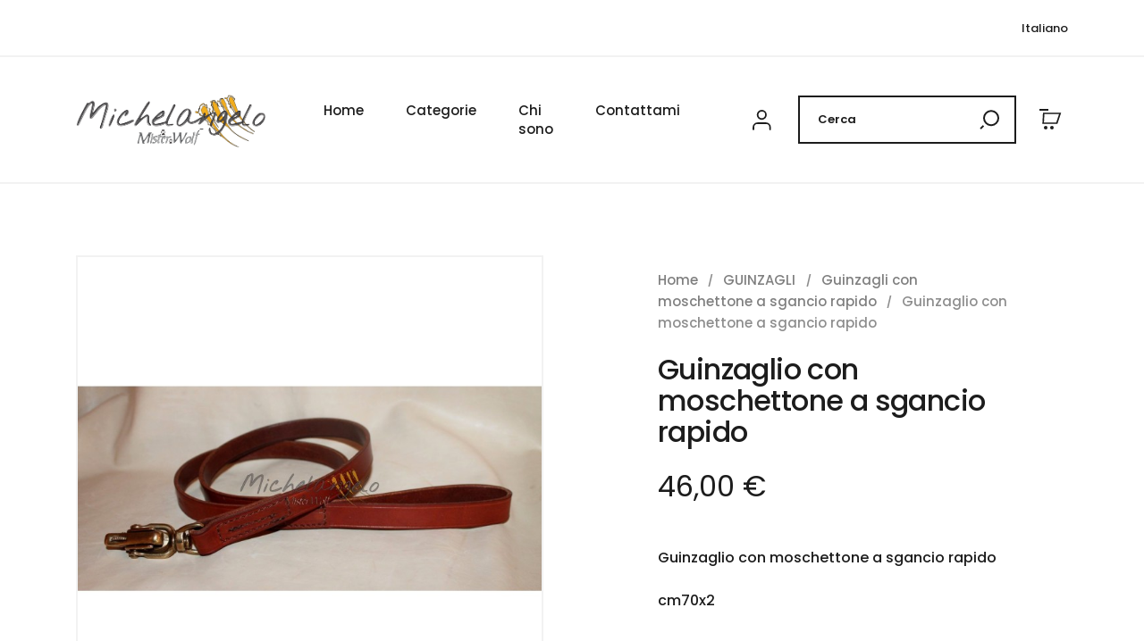

--- FILE ---
content_type: text/html; charset=utf-8
request_url: https://www.mister-wolf-dog.it/it/guinzagli-in-cuoio-con-moschettone-in-ottone-a-sgancio-rapido-/4121-guinzaglio-con-moschettone-a-sgancio-rapido-.html
body_size: 19540
content:
<!doctype html>
<html lang="it">

  <head>
    
      
  <meta charset="utf-8">


  <meta http-equiv="x-ua-compatible" content="ie=edge">



  <link rel="canonical" href="https://www.mister-wolf-dog.it/it/guinzagli-in-cuoio-con-moschettone-in-ottone-a-sgancio-rapido-/4121-guinzaglio-con-moschettone-a-sgancio-rapido-.html">

  <title>guinzaglio con moschettone a sgancio rapido</title>
  <meta name="description" content="guinzaglio con moschettone a sgancio rapido">
  <meta name="keywords" content="guinzaglio, con, moschettone, a, sgancio, rapido">
      
                  <link rel="alternate" href="https://www.mister-wolf-dog.it/it/guinzagli-in-cuoio-con-moschettone-in-ottone-a-sgancio-rapido-/4121-guinzaglio-con-moschettone-a-sgancio-rapido-.html" hreflang="it">
                  <link rel="alternate" href="https://www.mister-wolf-dog.it/en/leather-leashes-with-quick-release-brass-snap-hook-/4121-leash-with-quick-release-carabiner-.html" hreflang="en-us">
        



  <meta name="viewport" content="width=device-width, initial-scale=1">



  <link rel="icon" type="image/vnd.microsoft.icon" href="/img/favicon.ico?1586257042">
  <link rel="shortcut icon" type="image/x-icon" href="/img/favicon.ico?1586257042">



    <link rel="stylesheet" href="https://www.mister-wolf-dog.it/themes/ayon/assets/cache/theme-6e944b201.css" type="text/css" media="all">




    <script type="text/javascript" src="https://www.google.com/recaptcha/api.js?hl=it" ></script>


  <script type="text/javascript">
        var check_bellow = "Si prega di controllare qui sotto:";
        var favorites = {"favorite_products_url_add":"https:\/\/www.mister-wolf-dog.it\/it\/module\/pk_favorites\/actions?process=add","favorite_products_url_remove":"https:\/\/www.mister-wolf-dog.it\/it\/module\/pk_favorites\/actions?process=remove","favorite_products_id_product":"4121","phrases":{"add":"Aggiungi ai preferiti","remove":"Rimuovi dai preferiti","added":"The product has been added to your&nbsp;<a href=\"https:\/\/www.mister-wolf-dog.it\/it\/module\/pk_favorites\/account\">favorites<\/a>","removed":"The product has been removed from&nbsp;<a href=\"https:\/\/www.mister-wolf-dog.it\/it\/module\/pk_favorites\/account\">favorites<\/a>"}};
        var p_version = "1.7";
        var prestashop = {"cart":{"products":[],"totals":{"total":{"type":"total","label":"Totale","amount":0,"value":"0,00\u00a0\u20ac"},"total_including_tax":{"type":"total","label":"Totale","amount":0,"value":"0,00\u00a0\u20ac"},"total_excluding_tax":{"type":"total","label":"Totale","amount":0,"value":"0,00\u00a0\u20ac"}},"subtotals":{"products":{"type":"products","label":"Totale parziale","amount":0,"value":"0,00\u00a0\u20ac"},"discounts":null,"shipping":{"type":"shipping","label":"Spedizione","amount":0,"value":"Gratis"},"tax":null},"products_count":0,"summary_string":"0 articoli","vouchers":{"allowed":0,"added":[]},"discounts":[],"minimalPurchase":0,"minimalPurchaseRequired":""},"currency":{"name":"Euro","iso_code":"EUR","iso_code_num":"978","sign":"\u20ac"},"customer":{"lastname":null,"firstname":null,"email":null,"birthday":null,"newsletter":null,"newsletter_date_add":null,"optin":null,"website":null,"company":null,"siret":null,"ape":null,"is_logged":false,"gender":{"type":null,"name":null},"addresses":[]},"language":{"name":"Italiano (Italian)","iso_code":"it","locale":"it-IT","language_code":"it","is_rtl":"0","date_format_lite":"d\/m\/Y","date_format_full":"d\/m\/Y H:i:s","id":1},"page":{"title":"","canonical":null,"meta":{"title":"guinzaglio con moschettone a sgancio rapido","description":"guinzaglio con moschettone a sgancio rapido","keywords":"guinzaglio, con, moschettone, a, sgancio, rapido","robots":"index"},"page_name":"product","body_classes":{"lang-it":true,"lang-rtl":false,"country-IT":true,"currency-EUR":true,"layout-full-width":true,"page-product":true,"tax-display-enabled":true,"product-id-4121":true,"product-Guinzaglio con moschettone a sgancio rapido":true,"product-id-category-143":true,"product-id-manufacturer-7":true,"product-id-supplier-0":true,"product-available-for-order":true},"admin_notifications":[]},"shop":{"name":"Michelangelo Caliendo - Mister Wolf","logo":"\/img\/michelangelo-mister-wolf-logo-1586257042.jpg","stores_icon":"\/img\/logo_stores.png","favicon":"\/img\/favicon.ico"},"urls":{"base_url":"https:\/\/www.mister-wolf-dog.it\/","current_url":"https:\/\/www.mister-wolf-dog.it\/it\/guinzagli-in-cuoio-con-moschettone-in-ottone-a-sgancio-rapido-\/4121-guinzaglio-con-moschettone-a-sgancio-rapido-.html","shop_domain_url":"https:\/\/www.mister-wolf-dog.it","img_ps_url":"https:\/\/www.mister-wolf-dog.it\/img\/","img_cat_url":"https:\/\/www.mister-wolf-dog.it\/img\/c\/","img_lang_url":"https:\/\/www.mister-wolf-dog.it\/img\/l\/","img_prod_url":"https:\/\/www.mister-wolf-dog.it\/img\/p\/","img_manu_url":"https:\/\/www.mister-wolf-dog.it\/img\/m\/","img_sup_url":"https:\/\/www.mister-wolf-dog.it\/img\/su\/","img_ship_url":"https:\/\/www.mister-wolf-dog.it\/img\/s\/","img_store_url":"https:\/\/www.mister-wolf-dog.it\/img\/st\/","img_col_url":"https:\/\/www.mister-wolf-dog.it\/img\/co\/","img_url":"https:\/\/www.mister-wolf-dog.it\/themes\/ayon\/assets\/img\/","css_url":"https:\/\/www.mister-wolf-dog.it\/themes\/ayon\/assets\/css\/","js_url":"https:\/\/www.mister-wolf-dog.it\/themes\/ayon\/assets\/js\/","pic_url":"https:\/\/www.mister-wolf-dog.it\/upload\/","pages":{"address":"https:\/\/www.mister-wolf-dog.it\/it\/indirizzo","addresses":"https:\/\/www.mister-wolf-dog.it\/it\/indirizzi","authentication":"https:\/\/www.mister-wolf-dog.it\/it\/autenticazione","cart":"https:\/\/www.mister-wolf-dog.it\/it\/carrello","category":"https:\/\/www.mister-wolf-dog.it\/it\/index.php?controller=category","cms":"https:\/\/www.mister-wolf-dog.it\/it\/index.php?controller=cms","contact":"https:\/\/www.mister-wolf-dog.it\/it\/index.php?controller=contact","discount":"https:\/\/www.mister-wolf-dog.it\/it\/sconto","guest_tracking":"https:\/\/www.mister-wolf-dog.it\/it\/ospite-monitoraggio","history":"https:\/\/www.mister-wolf-dog.it\/it\/storico-ordine","identity":"https:\/\/www.mister-wolf-dog.it\/it\/identita","index":"https:\/\/www.mister-wolf-dog.it\/it\/","my_account":"https:\/\/www.mister-wolf-dog.it\/it\/il-mio-account","order_confirmation":"https:\/\/www.mister-wolf-dog.it\/it\/index.php?controller=order-confirmation","order_detail":"https:\/\/www.mister-wolf-dog.it\/it\/index.php?controller=order-detail","order_follow":"https:\/\/www.mister-wolf-dog.it\/it\/seguito-ordine","order":"https:\/\/www.mister-wolf-dog.it\/it\/ordine","order_return":"https:\/\/www.mister-wolf-dog.it\/it\/index.php?controller=order-return","order_slip":"https:\/\/www.mister-wolf-dog.it\/it\/nota-di-ordine","pagenotfound":"https:\/\/www.mister-wolf-dog.it\/it\/index.php?controller=pagenotfound","password":"https:\/\/www.mister-wolf-dog.it\/it\/password-recupero","pdf_invoice":"https:\/\/www.mister-wolf-dog.it\/it\/index.php?controller=pdf-invoice","pdf_order_return":"https:\/\/www.mister-wolf-dog.it\/it\/index.php?controller=pdf-order-return","pdf_order_slip":"https:\/\/www.mister-wolf-dog.it\/it\/index.php?controller=pdf-order-slip","prices_drop":"https:\/\/www.mister-wolf-dog.it\/it\/index.php?controller=prices-drop","product":"https:\/\/www.mister-wolf-dog.it\/it\/index.php?controller=product","search":"https:\/\/www.mister-wolf-dog.it\/it\/cerca","sitemap":"https:\/\/www.mister-wolf-dog.it\/it\/sitemap","stores":"https:\/\/www.mister-wolf-dog.it\/it\/negozi","supplier":"https:\/\/www.mister-wolf-dog.it\/it\/fornitore","register":"https:\/\/www.mister-wolf-dog.it\/it\/autenticazione?create_account=1","order_login":"https:\/\/www.mister-wolf-dog.it\/it\/ordine?login=1"},"alternative_langs":{"it":"https:\/\/www.mister-wolf-dog.it\/it\/guinzagli-in-cuoio-con-moschettone-in-ottone-a-sgancio-rapido-\/4121-guinzaglio-con-moschettone-a-sgancio-rapido-.html","en-us":"https:\/\/www.mister-wolf-dog.it\/en\/leather-leashes-with-quick-release-brass-snap-hook-\/4121-leash-with-quick-release-carabiner-.html"},"theme_assets":"\/themes\/ayon\/assets\/","actions":{"logout":"https:\/\/www.mister-wolf-dog.it\/it\/?mylogout="},"no_picture_image":{"bySize":{"small_default":{"url":"https:\/\/www.mister-wolf-dog.it\/img\/p\/it-default-small_default.jpg","width":98,"height":98},"cart_default":{"url":"https:\/\/www.mister-wolf-dog.it\/img\/p\/it-default-cart_default.jpg","width":125,"height":125},"home_default":{"url":"https:\/\/www.mister-wolf-dog.it\/img\/p\/it-default-home_default.jpg","width":300,"height":300},"medium_default":{"url":"https:\/\/www.mister-wolf-dog.it\/img\/p\/it-default-medium_default.jpg","width":452,"height":452},"large_default":{"url":"https:\/\/www.mister-wolf-dog.it\/img\/p\/it-default-large_default.jpg","width":700,"height":700}},"small":{"url":"https:\/\/www.mister-wolf-dog.it\/img\/p\/it-default-small_default.jpg","width":98,"height":98},"medium":{"url":"https:\/\/www.mister-wolf-dog.it\/img\/p\/it-default-home_default.jpg","width":300,"height":300},"large":{"url":"https:\/\/www.mister-wolf-dog.it\/img\/p\/it-default-large_default.jpg","width":700,"height":700},"legend":""}},"configuration":{"display_taxes_label":true,"display_prices_tax_incl":true,"is_catalog":false,"show_prices":true,"opt_in":{"partner":false},"quantity_discount":{"type":"discount","label":"Sconto"},"voucher_enabled":0,"return_enabled":0},"field_required":[],"breadcrumb":{"links":[{"title":"Home","url":"https:\/\/www.mister-wolf-dog.it\/it\/"},{"title":"GUINZAGLI","url":"https:\/\/www.mister-wolf-dog.it\/it\/56-guinzagli-per-cani"},{"title":"Guinzagli con moschettone a sgancio rapido","url":"https:\/\/www.mister-wolf-dog.it\/it\/143-guinzagli-in-cuoio-con-moschettone-in-ottone-a-sgancio-rapido-"},{"title":"Guinzaglio con moschettone a sgancio rapido","url":"https:\/\/www.mister-wolf-dog.it\/it\/guinzagli-in-cuoio-con-moschettone-in-ottone-a-sgancio-rapido-\/4121-guinzaglio-con-moschettone-a-sgancio-rapido-.html"}],"count":4},"link":{"protocol_link":"https:\/\/","protocol_content":"https:\/\/"},"time":1768873605,"static_token":"ade8467915c87843e409611b47e0beff","token":"1720be00395d7fbd59a624b23907cbf8"};
        var re_size = "normal";
        var re_theme = "light";
        var re_version = "2";
        var site_key = "6LcWi9sZAAAAAD9pQwXiSu7Pc5zY0NLBGy8ZuHfQ";
        var there_is1 = "Si \u00e8 verificato un errore";
        var validate_first = "Non sono un robot, quindi clic di nuovo su iscriviti";
        var whitelist_m = "";
        var whitelisted = false;
        var wrong_captcha = "Captcha errato.";
      </script>



  <!-- emarketing start -->





<!-- emarketing end --><style>.ets_mm_megamenu .mm_menus_li h4,
.ets_mm_megamenu .mm_menus_li h5,
.ets_mm_megamenu .mm_menus_li h6,
.ets_mm_megamenu .mm_menus_li h1,
.ets_mm_megamenu .mm_menus_li h2,
.ets_mm_megamenu .mm_menus_li h3,
.ets_mm_megamenu .mm_menus_li h4 *:not(i),
.ets_mm_megamenu .mm_menus_li h5 *:not(i),
.ets_mm_megamenu .mm_menus_li h6 *:not(i),
.ets_mm_megamenu .mm_menus_li h1 *:not(i),
.ets_mm_megamenu .mm_menus_li h2 *:not(i),
.ets_mm_megamenu .mm_menus_li h3 *:not(i),
.ets_mm_megamenu .mm_menus_li > a{
    font-family: inherit;
}
.ets_mm_megamenu *:not(.fa):not(i){
    font-family: inherit;
}

.ets_mm_block *{
    font-size: 13px;
}    

@media (min-width: 768px){
/*layout 1*/
    .ets_mm_megamenu.layout_layout1{
        background: #ffffff;
    }
    .layout_layout1 .ets_mm_megamenu_content{
      background: linear-gradient(#FFFFFF, #F2F2F2) repeat scroll 0 0 rgba(0, 0, 0, 0);
      background: -webkit-linear-gradient(#FFFFFF, #F2F2F2) repeat scroll 0 0 rgba(0, 0, 0, 0);
      background: -o-linear-gradient(#FFFFFF, #F2F2F2) repeat scroll 0 0 rgba(0, 0, 0, 0);
    }
    .ets_mm_megamenu.layout_layout1:not(.ybc_vertical_menu) .mm_menus_ul{
         background: #ffffff;
    }

    #header .layout_layout1:not(.ybc_vertical_menu) .mm_menus_li > a,
    .layout_layout1 .ybc-menu-vertical-button,
    .layout_layout1 .mm_extra_item *{
        color: #1c1c1c
    }
    .layout_layout1 .ybc-menu-vertical-button .ybc-menu-button-toggle_icon_default .icon-bar{
        background-color: #1c1c1c
    }
    .layout_layout1 .mm_menus_li:hover > a, 
    .layout_layout1 .mm_menus_li.active > a,
    #header .layout_layout1 .mm_menus_li:hover > a,
    .layout_layout1:hover .ybc-menu-vertical-button,
    .layout_layout1 .mm_extra_item button[type="submit"]:hover i,
    #header .layout_layout1 .mm_menus_li.active > a{
        color: #00c293;
    }
    
    .layout_layout1:not(.ybc_vertical_menu) .mm_menus_li > a:before,
    .layout_layout1.ybc_vertical_menu:hover .ybc-menu-vertical-button:before,
    .layout_layout1:hover .ybc-menu-vertical-button .ybc-menu-button-toggle_icon_default .icon-bar,
    .ybc-menu-vertical-button.layout_layout1:hover{background-color: #00c293;}
    
    .layout_layout1:not(.ybc_vertical_menu) .mm_menus_li:hover > a,
    .ets_mm_megamenu.layout_layout1.ybc_vertical_menu:hover,
    #header .layout_layout1:not(.ybc_vertical_menu) .mm_menus_li:hover > a,
    .ets_mm_megamenu.layout_layout1.ybc_vertical_menu:hover{
        background: #fafafa;
    }
    
    .layout_layout1.ets_mm_megamenu .mm_columns_ul,
    .layout_layout1.ybc_vertical_menu .mm_menus_ul{
        background-color: #ffffff;
    }
    #header .layout_layout1 .ets_mm_block_content a,
    #header .layout_layout1 .ets_mm_block_content p,
    .layout_layout1.ybc_vertical_menu .mm_menus_li > a,
    #header .layout_layout1.ybc_vertical_menu .mm_menus_li > a{
        color: #414141;
    }
    
    .layout_layout1 .mm_columns_ul h1,
    .layout_layout1 .mm_columns_ul h2,
    .layout_layout1 .mm_columns_ul h3,
    .layout_layout1 .mm_columns_ul h4,
    .layout_layout1 .mm_columns_ul h5,
    .layout_layout1 .mm_columns_ul h6,
    .layout_layout1 .mm_columns_ul .ets_mm_block > h1 a,
    .layout_layout1 .mm_columns_ul .ets_mm_block > h2 a,
    .layout_layout1 .mm_columns_ul .ets_mm_block > h3 a,
    .layout_layout1 .mm_columns_ul .ets_mm_block > h4 a,
    .layout_layout1 .mm_columns_ul .ets_mm_block > h5 a,
    .layout_layout1 .mm_columns_ul .ets_mm_block > h6 a,
    #header .layout_layout1 .mm_columns_ul .ets_mm_block > h1 a,
    #header .layout_layout1 .mm_columns_ul .ets_mm_block > h2 a,
    #header .layout_layout1 .mm_columns_ul .ets_mm_block > h3 a,
    #header .layout_layout1 .mm_columns_ul .ets_mm_block > h4 a,
    #header .layout_layout1 .mm_columns_ul .ets_mm_block > h5 a,
    #header .layout_layout1 .mm_columns_ul .ets_mm_block > h6 a,
    .layout_layout1 .mm_columns_ul .h1,
    .layout_layout1 .mm_columns_ul .h2,
    .layout_layout1 .mm_columns_ul .h3,
    .layout_layout1 .mm_columns_ul .h4,
    .layout_layout1 .mm_columns_ul .h5,
    .layout_layout1 .mm_columns_ul .h6{
        color: #414141;
    }
    
    
    .layout_layout1 li:hover > a,
    .layout_layout1 li > a:hover,
    .layout_layout1 .mm_tabs_li.open .mm_tab_toggle_title,
    .layout_layout1 .mm_tabs_li.open .mm_tab_toggle_title a,
    .layout_layout1 .mm_tabs_li:hover .mm_tab_toggle_title,
    .layout_layout1 .mm_tabs_li:hover .mm_tab_toggle_title a,
    #header .layout_layout1 .mm_tabs_li.open .mm_tab_toggle_title,
    #header .layout_layout1 .mm_tabs_li.open .mm_tab_toggle_title a,
    #header .layout_layout1 .mm_tabs_li:hover .mm_tab_toggle_title,
    #header .layout_layout1 .mm_tabs_li:hover .mm_tab_toggle_title a,
    .layout_layout1.ybc_vertical_menu .mm_menus_li > a,
    #header .layout_layout1 li:hover > a,
    .layout_layout1.ybc_vertical_menu .mm_menus_li:hover > a,
    #header .layout_layout1.ybc_vertical_menu .mm_menus_li:hover > a,
    #header .layout_layout1 .mm_columns_ul .mm_block_type_product .product-title > a:hover,
    #header .layout_layout1 li > a:hover{color: #00c293;}
    
    
/*end layout 1*/
    
    
    /*layout 2*/
    .ets_mm_megamenu.layout_layout2{
        background-color: #3cabdb;
    }
    
    #header .layout_layout2:not(.ybc_vertical_menu) .mm_menus_li > a,
    .layout_layout2 .ybc-menu-vertical-button,
    .layout_layout2 .mm_extra_item *{
        color: #ffffff
    }
    .layout_layout2 .ybc-menu-vertical-button .ybc-menu-button-toggle_icon_default .icon-bar{
        background-color: #ffffff
    }
    .layout_layout2:not(.ybc_vertical_menu) .mm_menus_li:hover > a, 
    .layout_layout2:not(.ybc_vertical_menu) .mm_menus_li.active > a,
    #header .layout_layout2:not(.ybc_vertical_menu) .mm_menus_li:hover > a,
    .layout_layout2:hover .ybc-menu-vertical-button,
    .layout_layout2 .mm_extra_item button[type="submit"]:hover i,
    #header .layout_layout2:not(.ybc_vertical_menu) .mm_menus_li.active > a{color: #ffffff;}
    
    .layout_layout2:hover .ybc-menu-vertical-button .ybc-menu-button-toggle_icon_default .icon-bar{
        background-color: #ffffff;
    }
    .layout_layout2:not(.ybc_vertical_menu) .mm_menus_li:hover > a,
    #header .layout_layout2:not(.ybc_vertical_menu) .mm_menus_li:hover > a,
    .ets_mm_megamenu.layout_layout2.ybc_vertical_menu:hover{
        background-color: #50b4df;
    }
    
    .layout_layout2.ets_mm_megamenu .mm_columns_ul,
    .layout_layout2.ybc_vertical_menu .mm_menus_ul{
        background-color: #ffffff;
    }
    #header .layout_layout2 .ets_mm_block_content a,
    .layout_layout2.ybc_vertical_menu .mm_menus_li > a,
    #header .layout_layout2.ybc_vertical_menu .mm_menus_li > a,
    #header .layout_layout2 .ets_mm_block_content p{
        color: #666666;
    }
    
    .layout_layout2 .mm_columns_ul h1,
    .layout_layout2 .mm_columns_ul h2,
    .layout_layout2 .mm_columns_ul h3,
    .layout_layout2 .mm_columns_ul h4,
    .layout_layout2 .mm_columns_ul h5,
    .layout_layout2 .mm_columns_ul h6,
    .layout_layout2 .mm_columns_ul .ets_mm_block > h1 a,
    .layout_layout2 .mm_columns_ul .ets_mm_block > h2 a,
    .layout_layout2 .mm_columns_ul .ets_mm_block > h3 a,
    .layout_layout2 .mm_columns_ul .ets_mm_block > h4 a,
    .layout_layout2 .mm_columns_ul .ets_mm_block > h5 a,
    .layout_layout2 .mm_columns_ul .ets_mm_block > h6 a,
    #header .layout_layout2 .mm_columns_ul .ets_mm_block > h1 a,
    #header .layout_layout2 .mm_columns_ul .ets_mm_block > h2 a,
    #header .layout_layout2 .mm_columns_ul .ets_mm_block > h3 a,
    #header .layout_layout2 .mm_columns_ul .ets_mm_block > h4 a,
    #header .layout_layout2 .mm_columns_ul .ets_mm_block > h5 a,
    #header .layout_layout2 .mm_columns_ul .ets_mm_block > h6 a,
    .layout_layout2 .mm_columns_ul .h1,
    .layout_layout2 .mm_columns_ul .h2,
    .layout_layout2 .mm_columns_ul .h3,
    .layout_layout2 .mm_columns_ul .h4,
    .layout_layout2 .mm_columns_ul .h5,
    .layout_layout2 .mm_columns_ul .h6{
        color: #414141;
    }
    
    
    .layout_layout2 li:hover > a,
    .layout_layout2 li > a:hover,
    .layout_layout2 .mm_tabs_li.open .mm_tab_toggle_title,
    .layout_layout2 .mm_tabs_li.open .mm_tab_toggle_title a,
    .layout_layout2 .mm_tabs_li:hover .mm_tab_toggle_title,
    .layout_layout2 .mm_tabs_li:hover .mm_tab_toggle_title a,
    #header .layout_layout2 .mm_tabs_li.open .mm_tab_toggle_title,
    #header .layout_layout2 .mm_tabs_li.open .mm_tab_toggle_title a,
    #header .layout_layout2 .mm_tabs_li:hover .mm_tab_toggle_title,
    #header .layout_layout2 .mm_tabs_li:hover .mm_tab_toggle_title a,
    #header .layout_layout2 li:hover > a,
    .layout_layout2.ybc_vertical_menu .mm_menus_li > a,
    .layout_layout2.ybc_vertical_menu .mm_menus_li:hover > a,
    #header .layout_layout2.ybc_vertical_menu .mm_menus_li:hover > a,
    #header .layout_layout2 .mm_columns_ul .mm_block_type_product .product-title > a:hover,
    #header .layout_layout2 li > a:hover{color: #fc4444;}
    
    
    
    /*layout 3*/
    .ets_mm_megamenu.layout_layout3,
    .layout_layout3 .mm_tab_li_content{
        background-color: #333333;
        
    }
    #header .layout_layout3:not(.ybc_vertical_menu) .mm_menus_li > a,
    .layout_layout3 .ybc-menu-vertical-button,
    .layout_layout3 .mm_extra_item *{
        color: #ffffff
    }
    .layout_layout3 .ybc-menu-vertical-button .ybc-menu-button-toggle_icon_default .icon-bar{
        background-color: #ffffff
    }
    .layout_layout3 .mm_menus_li:hover > a, 
    .layout_layout3 .mm_menus_li.active > a,
    .layout_layout3 .mm_extra_item button[type="submit"]:hover i,
    #header .layout_layout3 .mm_menus_li:hover > a,
    #header .layout_layout3 .mm_menus_li.active > a,
    .layout_layout3:hover .ybc-menu-vertical-button,
    .layout_layout3:hover .ybc-menu-vertical-button .ybc-menu-button-toggle_icon_default .icon-bar{
        color: #ffffff;
    }
    
    .layout_layout3:not(.ybc_vertical_menu) .mm_menus_li:hover > a,
    #header .layout_layout3:not(.ybc_vertical_menu) .mm_menus_li:hover > a,
    .ets_mm_megamenu.layout_layout3.ybc_vertical_menu:hover,
    .layout_layout3 .mm_tabs_li.open .mm_columns_contents_ul,
    .layout_layout3 .mm_tabs_li.open .mm_tab_li_content {
        background-color: #000000;
    }
    .layout_layout3 .mm_tabs_li.open.mm_tabs_has_content .mm_tab_li_content .mm_tab_name::before{
        border-right-color: #000000;
    }
    .layout_layout3.ets_mm_megamenu .mm_columns_ul,
    .ybc_vertical_menu.layout_layout3 .mm_menus_ul.ets_mn_submenu_full_height .mm_menus_li:hover a::before,
    .layout_layout3.ybc_vertical_menu .mm_menus_ul{
        background-color: #000000;
        border-color: #000000;
    }
    #header .layout_layout3 .ets_mm_block_content a,
    #header .layout_layout3 .ets_mm_block_content p,
    .layout_layout3.ybc_vertical_menu .mm_menus_li > a,
    #header .layout_layout3.ybc_vertical_menu .mm_menus_li > a{
        color: #ffffff;
    }
    
    .layout_layout3 .mm_columns_ul h1,
    .layout_layout3 .mm_columns_ul h2,
    .layout_layout3 .mm_columns_ul h3,
    .layout_layout3 .mm_columns_ul h4,
    .layout_layout3 .mm_columns_ul h5,
    .layout_layout3 .mm_columns_ul h6,
    .layout_layout3 .mm_columns_ul .ets_mm_block > h1 a,
    .layout_layout3 .mm_columns_ul .ets_mm_block > h2 a,
    .layout_layout3 .mm_columns_ul .ets_mm_block > h3 a,
    .layout_layout3 .mm_columns_ul .ets_mm_block > h4 a,
    .layout_layout3 .mm_columns_ul .ets_mm_block > h5 a,
    .layout_layout3 .mm_columns_ul .ets_mm_block > h6 a,
    #header .layout_layout3 .mm_columns_ul .ets_mm_block > h1 a,
    #header .layout_layout3 .mm_columns_ul .ets_mm_block > h2 a,
    #header .layout_layout3 .mm_columns_ul .ets_mm_block > h3 a,
    #header .layout_layout3 .mm_columns_ul .ets_mm_block > h4 a,
    #header .layout_layout3 .mm_columns_ul .ets_mm_block > h5 a,
    #header .layout_layout3 .mm_columns_ul .ets_mm_block > h6 a,
    .layout_layout3 .mm_columns_ul .h1,
    .layout_layout3 .mm_columns_ul .h2,
    .layout_layout3 .mm_columns_ul .h3,
    .layout_layout3.ybc_vertical_menu .mm_menus_li:hover > a,
    #header .layout_layout3.ybc_vertical_menu .mm_menus_li:hover > a,
    .layout_layout3 .mm_columns_ul .h4,
    .layout_layout3 .mm_columns_ul .h5,
    .layout_layout3 .mm_columns_ul .h6{
        color: #ffffff;
    }
    
    
    .layout_layout3 li:hover > a,
    .layout_layout3 li > a:hover,
    .layout_layout3 .mm_tabs_li.open .mm_tab_toggle_title,
    .layout_layout3 .mm_tabs_li.open .mm_tab_toggle_title a,
    .layout_layout3 .mm_tabs_li:hover .mm_tab_toggle_title,
    .layout_layout3 .mm_tabs_li:hover .mm_tab_toggle_title a,
    #header .layout_layout3 .mm_tabs_li.open .mm_tab_toggle_title,
    #header .layout_layout3 .mm_tabs_li.open .mm_tab_toggle_title a,
    #header .layout_layout3 .mm_tabs_li:hover .mm_tab_toggle_title,
    #header .layout_layout3 .mm_tabs_li:hover .mm_tab_toggle_title a,
    #header .layout_layout3 li:hover > a,
    #header .layout_layout3 .mm_columns_ul .mm_block_type_product .product-title > a:hover,
    #header .layout_layout3 li > a:hover,
    .layout_layout3.ybc_vertical_menu .mm_menus_li > a,
    .layout_layout3 .has-sub .ets_mm_categories li > a:hover,
    #header .layout_layout3 .has-sub .ets_mm_categories li > a:hover{color: #fc4444;}
    
    
    /*layout 4*/
    
    .ets_mm_megamenu.layout_layout4{
        background-color: #ffffff;
    }
    .ets_mm_megamenu.layout_layout4:not(.ybc_vertical_menu) .mm_menus_ul{
         background: #ffffff;
    }

    #header .layout_layout4:not(.ybc_vertical_menu) .mm_menus_li > a,
    .layout_layout4 .ybc-menu-vertical-button,
    .layout_layout4 .mm_extra_item *{
        color: #333333
    }
    .layout_layout4 .ybc-menu-vertical-button .ybc-menu-button-toggle_icon_default .icon-bar{
        background-color: #333333
    }
    
    .layout_layout4 .mm_menus_li:hover > a, 
    .layout_layout4 .mm_menus_li.active > a,
    #header .layout_layout4 .mm_menus_li:hover > a,
    .layout_layout4:hover .ybc-menu-vertical-button,
    #header .layout_layout4 .mm_menus_li.active > a{color: #ffffff;}
    
    .layout_layout4:hover .ybc-menu-vertical-button .ybc-menu-button-toggle_icon_default .icon-bar{
        background-color: #ffffff;
    }
    
    .layout_layout4:not(.ybc_vertical_menu) .mm_menus_li:hover > a,
    .layout_layout4:not(.ybc_vertical_menu) .mm_menus_li.active > a,
    .layout_layout4:not(.ybc_vertical_menu) .mm_menus_li:hover > span, 
    .layout_layout4:not(.ybc_vertical_menu) .mm_menus_li.active > span,
    #header .layout_layout4:not(.ybc_vertical_menu) .mm_menus_li:hover > a, 
    #header .layout_layout4:not(.ybc_vertical_menu) .mm_menus_li.active > a,
    .layout_layout4:not(.ybc_vertical_menu) .mm_menus_li:hover > a,
    #header .layout_layout4:not(.ybc_vertical_menu) .mm_menus_li:hover > a,
    .ets_mm_megamenu.layout_layout4.ybc_vertical_menu:hover,
    #header .layout_layout4 .mm_menus_li:hover > span, 
    #header .layout_layout4 .mm_menus_li.active > span{
        background-color: #ec4249;
    }
    .layout_layout4 .ets_mm_megamenu_content {
      border-bottom-color: #ec4249;
    }
    
    .layout_layout4.ets_mm_megamenu .mm_columns_ul,
    .ybc_vertical_menu.layout_layout4 .mm_menus_ul .mm_menus_li:hover a::before,
    .layout_layout4.ybc_vertical_menu .mm_menus_ul{
        background-color: #ffffff;
    }
    #header .layout_layout4 .ets_mm_block_content a,
    .layout_layout4.ybc_vertical_menu .mm_menus_li > a,
    #header .layout_layout4.ybc_vertical_menu .mm_menus_li > a,
    #header .layout_layout4 .ets_mm_block_content p{
        color: #666666;
    }
    
    .layout_layout4 .mm_columns_ul h1,
    .layout_layout4 .mm_columns_ul h2,
    .layout_layout4 .mm_columns_ul h3,
    .layout_layout4 .mm_columns_ul h4,
    .layout_layout4 .mm_columns_ul h5,
    .layout_layout4 .mm_columns_ul h6,
    .layout_layout4 .mm_columns_ul .ets_mm_block > h1 a,
    .layout_layout4 .mm_columns_ul .ets_mm_block > h2 a,
    .layout_layout4 .mm_columns_ul .ets_mm_block > h3 a,
    .layout_layout4 .mm_columns_ul .ets_mm_block > h4 a,
    .layout_layout4 .mm_columns_ul .ets_mm_block > h5 a,
    .layout_layout4 .mm_columns_ul .ets_mm_block > h6 a,
    #header .layout_layout4 .mm_columns_ul .ets_mm_block > h1 a,
    #header .layout_layout4 .mm_columns_ul .ets_mm_block > h2 a,
    #header .layout_layout4 .mm_columns_ul .ets_mm_block > h3 a,
    #header .layout_layout4 .mm_columns_ul .ets_mm_block > h4 a,
    #header .layout_layout4 .mm_columns_ul .ets_mm_block > h5 a,
    #header .layout_layout4 .mm_columns_ul .ets_mm_block > h6 a,
    .layout_layout4 .mm_columns_ul .h1,
    .layout_layout4 .mm_columns_ul .h2,
    .layout_layout4 .mm_columns_ul .h3,
    .layout_layout4 .mm_columns_ul .h4,
    .layout_layout4 .mm_columns_ul .h5,
    .layout_layout4 .mm_columns_ul .h6{
        color: #414141;
    }
    
    .layout_layout4 li:hover > a,
    .layout_layout4 li > a:hover,
    .layout_layout4 .mm_tabs_li.open .mm_tab_toggle_title,
    .layout_layout4 .mm_tabs_li.open .mm_tab_toggle_title a,
    .layout_layout4 .mm_tabs_li:hover .mm_tab_toggle_title,
    .layout_layout4 .mm_tabs_li:hover .mm_tab_toggle_title a,
    #header .layout_layout4 .mm_tabs_li.open .mm_tab_toggle_title,
    #header .layout_layout4 .mm_tabs_li.open .mm_tab_toggle_title a,
    #header .layout_layout4 .mm_tabs_li:hover .mm_tab_toggle_title,
    #header .layout_layout4 .mm_tabs_li:hover .mm_tab_toggle_title a,
    #header .layout_layout4 li:hover > a,
    .layout_layout4.ybc_vertical_menu .mm_menus_li > a,
    .layout_layout4.ybc_vertical_menu .mm_menus_li:hover > a,
    #header .layout_layout4.ybc_vertical_menu .mm_menus_li:hover > a,
    #header .layout_layout4 .mm_columns_ul .mm_block_type_product .product-title > a:hover,
    #header .layout_layout4 li > a:hover{color: #ec4249;}
    
    /* end layout 4*/
    
    
    
    
    /* Layout 5*/
    .ets_mm_megamenu.layout_layout5{
        background-color: #f6f6f6;
    }
    .ets_mm_megamenu.layout_layout5:not(.ybc_vertical_menu) .mm_menus_ul{
         background: #f6f6f6;
    }
    
    #header .layout_layout5:not(.ybc_vertical_menu) .mm_menus_li > a,
    .layout_layout5 .ybc-menu-vertical-button,
    .layout_layout5 .mm_extra_item *{
        color: #333333
    }
    .layout_layout5 .ybc-menu-vertical-button .ybc-menu-button-toggle_icon_default .icon-bar{
        background-color: #333333
    }
    .layout_layout5 .mm_menus_li:hover > a, 
    .layout_layout5 .mm_menus_li.active > a,
    .layout_layout5 .mm_extra_item button[type="submit"]:hover i,
    #header .layout_layout5 .mm_menus_li:hover > a,
    #header .layout_layout5 .mm_menus_li.active > a,
    .layout_layout5:hover .ybc-menu-vertical-button{
        color: #ec4249;
    }
    .layout_layout5:hover .ybc-menu-vertical-button .ybc-menu-button-toggle_icon_default .icon-bar{
        background-color: #ec4249;
    }
    
    .layout_layout5 .mm_menus_li > a:before{background-color: #ec4249;}
    

    .layout_layout5:not(.ybc_vertical_menu) .mm_menus_li:hover > a,
    #header .layout_layout5:not(.ybc_vertical_menu) .mm_menus_li:hover > a,
    .ets_mm_megamenu.layout_layout5.ybc_vertical_menu:hover,
    #header .layout_layout5 .mm_menus_li:hover > a{
        background-color: ;
    }
    
    .layout_layout5.ets_mm_megamenu .mm_columns_ul,
    .ybc_vertical_menu.layout_layout5 .mm_menus_ul .mm_menus_li:hover a::before,
    .layout_layout5.ybc_vertical_menu .mm_menus_ul{
        background-color: #ffffff;
    }
    #header .layout_layout5 .ets_mm_block_content a,
    .layout_layout5.ybc_vertical_menu .mm_menus_li > a,
    #header .layout_layout5.ybc_vertical_menu .mm_menus_li > a,
    #header .layout_layout5 .ets_mm_block_content p{
        color: #333333;
    }
    
    .layout_layout5 .mm_columns_ul h1,
    .layout_layout5 .mm_columns_ul h2,
    .layout_layout5 .mm_columns_ul h3,
    .layout_layout5 .mm_columns_ul h4,
    .layout_layout5 .mm_columns_ul h5,
    .layout_layout5 .mm_columns_ul h6,
    .layout_layout5 .mm_columns_ul .ets_mm_block > h1 a,
    .layout_layout5 .mm_columns_ul .ets_mm_block > h2 a,
    .layout_layout5 .mm_columns_ul .ets_mm_block > h3 a,
    .layout_layout5 .mm_columns_ul .ets_mm_block > h4 a,
    .layout_layout5 .mm_columns_ul .ets_mm_block > h5 a,
    .layout_layout5 .mm_columns_ul .ets_mm_block > h6 a,
    #header .layout_layout5 .mm_columns_ul .ets_mm_block > h1 a,
    #header .layout_layout5 .mm_columns_ul .ets_mm_block > h2 a,
    #header .layout_layout5 .mm_columns_ul .ets_mm_block > h3 a,
    #header .layout_layout5 .mm_columns_ul .ets_mm_block > h4 a,
    #header .layout_layout5 .mm_columns_ul .ets_mm_block > h5 a,
    #header .layout_layout5 .mm_columns_ul .ets_mm_block > h6 a,
    .layout_layout5 .mm_columns_ul .h1,
    .layout_layout5 .mm_columns_ul .h2,
    .layout_layout5 .mm_columns_ul .h3,
    .layout_layout5 .mm_columns_ul .h4,
    .layout_layout5 .mm_columns_ul .h5,
    .layout_layout5 .mm_columns_ul .h6{
        color: #414141;
    }
    
    .layout_layout5 li:hover > a,
    .layout_layout5 li > a:hover,
    .layout_layout5 .mm_tabs_li.open .mm_tab_toggle_title,
    .layout_layout5 .mm_tabs_li.open .mm_tab_toggle_title a,
    .layout_layout5 .mm_tabs_li:hover .mm_tab_toggle_title,
    .layout_layout5 .mm_tabs_li:hover .mm_tab_toggle_title a,
    #header .layout_layout5 .mm_tabs_li.open .mm_tab_toggle_title,
    #header .layout_layout5 .mm_tabs_li.open .mm_tab_toggle_title a,
    #header .layout_layout5 .mm_tabs_li:hover .mm_tab_toggle_title,
    #header .layout_layout5 .mm_tabs_li:hover .mm_tab_toggle_title a,
    .layout_layout5.ybc_vertical_menu .mm_menus_li > a,
    #header .layout_layout5 li:hover > a,
    .layout_layout5.ybc_vertical_menu .mm_menus_li:hover > a,
    #header .layout_layout5.ybc_vertical_menu .mm_menus_li:hover > a,
    #header .layout_layout5 .mm_columns_ul .mm_block_type_product .product-title > a:hover,
    #header .layout_layout5 li > a:hover{color: #ec4249;}
    
    /*end layout 5*/
}


@media (max-width: 767px){
    .ybc-menu-vertical-button,
    .transition_floating .close_menu, 
    .transition_full .close_menu{
        background-color: #666666;
        color: #ffffff;
    }
    .transition_floating .close_menu *, 
    .transition_full .close_menu *,
    .ybc-menu-vertical-button .icon-bar{
        color: #ffffff;
    }

    .close_menu .icon-bar,
    .ybc-menu-vertical-button .icon-bar {
      background-color: #ffffff;
    }
    .mm_menus_back_icon{
        border-color: #ffffff;
    }
    
    .layout_layout1 .mm_menus_li:hover > a, 
    #header .layout_layout1 .mm_menus_li:hover > a{color: #00c293;}
    .layout_layout1 .mm_has_sub.mm_menus_li:hover .arrow::before{
        /*border-color: #00c293;*/
    }
    
    
    .layout_layout1 .mm_menus_li:hover > a,
    #header .layout_layout1 .mm_menus_li:hover > a{
        background-color: #fafafa;
    }
    .layout_layout1 li:hover > a,
    .layout_layout1 li > a:hover,
    #header .layout_layout1 li:hover > a,
    #header .layout_layout1 .mm_columns_ul .mm_block_type_product .product-title > a:hover,
    #header .layout_layout1 li > a:hover{
        color: #00c293;
    }
    
    /*------------------------------------------------------*/
    
    
    .layout_layout2 .mm_menus_li:hover > a, 
    #header .layout_layout2 .mm_menus_li:hover > a{color: #ffffff;}
    .layout_layout2 .mm_has_sub.mm_menus_li:hover .arrow::before{
        border-color: #ffffff;
    }
    
    .layout_layout2 .mm_menus_li:hover > a,
    #header .layout_layout2 .mm_menus_li:hover > a{
        background-color: #50b4df;
    }
    .layout_layout2 li:hover > a,
    .layout_layout2 li > a:hover,
    #header .layout_layout2 li:hover > a,
    #header .layout_layout2 .mm_columns_ul .mm_block_type_product .product-title > a:hover,
    #header .layout_layout2 li > a:hover{color: #fc4444;}
    
    /*------------------------------------------------------*/
    
    

    .layout_layout3 .mm_menus_li:hover > a, 
    #header .layout_layout3 .mm_menus_li:hover > a{
        color: #ffffff;
    }
    .layout_layout3 .mm_has_sub.mm_menus_li:hover .arrow::before{
        border-color: #ffffff;
    }
    
    .layout_layout3 .mm_menus_li:hover > a,
    #header .layout_layout3 .mm_menus_li:hover > a{
        background-color: #000000;
    }
    .layout_layout3 li:hover > a,
    .layout_layout3 li > a:hover,
    #header .layout_layout3 li:hover > a,
    #header .layout_layout3 .mm_columns_ul .mm_block_type_product .product-title > a:hover,
    #header .layout_layout3 li > a:hover,
    .layout_layout3 .has-sub .ets_mm_categories li > a:hover,
    #header .layout_layout3 .has-sub .ets_mm_categories li > a:hover{color: #fc4444;}
    
    
    
    /*------------------------------------------------------*/
    
    
    .layout_layout4 .mm_menus_li:hover > a, 
    #header .layout_layout4 .mm_menus_li:hover > a{
        color: #ffffff;
    }
    
    .layout_layout4 .mm_has_sub.mm_menus_li:hover .arrow::before{
        border-color: #ffffff;
    }
    
    .layout_layout4 .mm_menus_li:hover > a,
    #header .layout_layout4 .mm_menus_li:hover > a{
        background-color: #ec4249;
    }
    .layout_layout4 li:hover > a,
    .layout_layout4 li > a:hover,
    #header .layout_layout4 li:hover > a,
    #header .layout_layout4 .mm_columns_ul .mm_block_type_product .product-title > a:hover,
    #header .layout_layout4 li > a:hover{color: #ec4249;}
    
    
    /*------------------------------------------------------*/
    
    
    .layout_layout5 .mm_menus_li:hover > a, 
    #header .layout_layout5 .mm_menus_li:hover > a{color: #ec4249;}
    .layout_layout5 .mm_has_sub.mm_menus_li:hover .arrow::before{
        border-color: #ec4249;
    }
    
    .layout_layout5 .mm_menus_li:hover > a,
    #header .layout_layout5 .mm_menus_li:hover > a{
        background-color: ;
    }
    .layout_layout5 li:hover > a,
    .layout_layout5 li > a:hover,
    #header .layout_layout5 li:hover > a,
    #header .layout_layout5 .mm_columns_ul .mm_block_type_product .product-title > a:hover,
    #header .layout_layout5 li > a:hover{color: #ec4249;}
    
    /*------------------------------------------------------*/
    
    
    
    
}

















</style>





    
  <meta property="og:type" content="product">
  <meta property="og:url" content="https://www.mister-wolf-dog.it/it/guinzagli-in-cuoio-con-moschettone-in-ottone-a-sgancio-rapido-/4121-guinzaglio-con-moschettone-a-sgancio-rapido-.html">
  <meta property="og:title" content="guinzaglio con moschettone a sgancio rapido">
  <meta property="og:site_name" content="Michelangelo Caliendo - Mister Wolf">
  <meta property="og:description" content="guinzaglio con moschettone a sgancio rapido">
  <meta property="og:image" content="https://www.mister-wolf-dog.it/22595-large_default/guinzaglio-con-moschettone-a-sgancio-rapido-.jpg">
      <meta property="product:pretax_price:amount" content="38.016529">
    <meta property="product:pretax_price:currency" content="EUR">
    <meta property="product:price:amount" content="46">
    <meta property="product:price:currency" content="EUR">
    
  </head>

  <body id="product" class="lang-it country-it currency-eur layout-full-width page-product tax-display-enabled product-id-4121 product-guinzaglio-con-moschettone-a-sgancio-rapido product-id-category-143 product-id-manufacturer-7 product-id-supplier-0 product-available-for-order add1">

          <div class="roy-loader">
                  <img class="logo_loader" src="https://www.mister-wolf-dog.it/modules/roy_customizer/upload/logo-loader-1.png" alt="Michelangelo Caliendo - Mister Wolf" />
                          <div class="icon_loader"><span></span><span></span><span></span></div>
        
      </div>
    
    
      
    

    <main class="roy-reload animsition">

      
              

      <header id="header" class="normal toppanel" data-trans="normal" data-hide="yes" data-top="yes">
        
          
  
    <nav class="header-nav hidden-md-down">
      <div class="container">
        <div class="row">
                                    <div class="col-md-3 col-xs-3 curlan">
                <div class="language_selector mob-select">
  <div class="language-selector-wrapper">
    <span id="language-selector-label" class="language-selector-label" class="hidden-md-up">Lingua:</span>
    <div class="language-selector dropdown js-dropdown">
      <button data-toggle="dropdown" class="hidden-sm-down btn-unstyle" aria-haspopup="true" aria-expanded="false" aria-label="Elenco lingue">
        <span class="expand-more">
          Italiano        </span>
        <i class="material-icons expand-more">&#xE5C5;</i>
      </button>
      <ul class="dropdown-menu hidden-sm-down" aria-labelledby="language-selector-label">
                  <li  class="current" >
            <a href="https://www.mister-wolf-dog.it/it/guinzagli-in-cuoio-con-moschettone-in-ottone-a-sgancio-rapido-/4121-guinzaglio-con-moschettone-a-sgancio-rapido-.html" class="dropdown-item">Italiano</a>
          </li>
                  <li >
            <a href="https://www.mister-wolf-dog.it/en/leather-leashes-with-quick-release-brass-snap-hook-/4121-leash-with-quick-release-carabiner-.html" class="dropdown-item">English</a>
          </li>
              </ul>
      <select class="link hidden-md-up" aria-labelledby="language-selector-label">
                  <option value="https://www.mister-wolf-dog.it/it/guinzagli-in-cuoio-con-moschettone-in-ottone-a-sgancio-rapido-/4121-guinzaglio-con-moschettone-a-sgancio-rapido-.html" selected="selected">Italiano</option>
                  <option value="https://www.mister-wolf-dog.it/en/leather-leashes-with-quick-release-brass-snap-hook-/4121-leash-with-quick-release-carabiner-.html">English</option>
              </select>
    </div>
  </div>
</div>

              </div>
                          <div class="col-md-9 roycon">
                
              </div>
                  </div>
      </div>
    </nav>
  



  <div class="header-top">
    <div class="container">

       <div class="row action header_lay2">
                     <div class="head_logo" id="_desktop_logo">
              <a href="https://www.mister-wolf-dog.it/">
                <img class="logo logo-normal img-responsive" src="https://www.mister-wolf-dog.it/modules/roy_customizer/upload/logo-normal-1.png" alt="Michelangelo Caliendo - Mister Wolf">
                <img class="logo logo-trans img-responsive" src="https://www.mister-wolf-dog.it/modules/roy_customizer/upload/logo-trans-1.png" alt="Michelangelo Caliendo - Mister Wolf">
              </a>
                          </div>
                        <div class="head_menu">
                  <div class="ets_mm_megamenu 
        layout_layout1 
         show_icon_in_mobile 
          
        transition_fade   
        transition_default 
         
        sticky_disabled 
        enable_active_menu 
        ets-dir-ltr        hook-custom        single_layout         disable_sticky_mobile         "
        data-bggray="bg_gray"
        >
        <div class="ets_mm_megamenu_content">
            <div class="container">
                <div class="ets_mm_megamenu_content_content">
                    <div class="ybc-menu-toggle ybc-menu-btn closed">
                        <span class="ybc-menu-button-toggle_icon">
                            <i class="icon-bar"></i>
                            <i class="icon-bar"></i>
                            <i class="icon-bar"></i>
                        </span>
                        Menu
                    </div>
                        <ul class="mm_menus_ul  " >
        <li class="close_menu">
            <div class="pull-left">
                <span class="mm_menus_back">
                    <i class="icon-bar"></i>
                    <i class="icon-bar"></i>
                    <i class="icon-bar"></i>
                </span>
                Menu
            </div>
            <div class="pull-right">
                <span class="mm_menus_back_icon"></span>
                Tornare
            </div>
        </li>
                    <li  class="mm_menus_li mm_sub_align_full" >
               <a  href="https://www.mister-wolf-dog.it/it/" style="font-size:20px;">
                    <span class="mm_menu_content_title">
                                                Home
                                                                    </span>
                </a>
                                                                                             
            </li>
                    <li  class="mm_menus_li mm_sub_align_left mm_has_sub" >
               <a  href="https://www.mister-wolf-dog.it/it/2-home" style="font-size:20px;">
                    <span class="mm_menu_content_title">
                                                Categorie
                        <span class="mm_arrow"></span>                                            </span>
                </a>
                                                    <span class="arrow closed"></span>                                                <ul class="mm_columns_ul" style=" width:100%; font-size:13px;">
                                                                    <li class="mm_columns_li column_size_12  mm_has_sub">
                                                                                    <ul class="mm_blocks_ul">
                                                                                                    <li data-id-block="1" class="mm_blocks_li">
                                                            
    <div class="ets_mm_block mm_block_type_category mm_hide_title">
        <h4  style="font-size:15px">cats</h4>
        <div class="ets_mm_block_content">        
                                <ul class="ets_mm_categories">
                    <li class="has-sub">
                <a href="https://www.mister-wolf-dog.it/it/53-collari-artigianali-per-cani">COLLARI</a>
                                    <span class="arrow closed"></span>
                        <ul class="ets_mm_categories">
                    <li >
                <a href="https://www.mister-wolf-dog.it/it/66-collari-per-cani-in-cuoio">Collari in cuoio e pelle</a>
                            </li>
                    <li >
                <a href="https://www.mister-wolf-dog.it/it/72-collari-per-cani-in-biothane">Collari in Biothane</a>
                            </li>
                    <li >
                <a href="https://www.mister-wolf-dog.it/it/208-collari-in-nylon">Collari in Nylon con tessitura tecnica per utilizzo in ambito sportivo professionale</a>
                            </li>
            </ul>

                            </li>
                    <li class="has-sub">
                <a href="https://www.mister-wolf-dog.it/it/56-guinzagli-per-cani">GUINZAGLI</a>
                                    <span class="arrow closed"></span>
                        <ul class="ets_mm_categories">
                    <li >
                <a href="https://www.mister-wolf-dog.it/it/57-guinzagli-in-cuoio-e-pelle-">Guinzagli in Cuoio e Pelle</a>
                            </li>
                    <li >
                <a href="https://www.mister-wolf-dog.it/it/64-guinzagli-in-biothane-">Guinzagli in Biothane</a>
                            </li>
                    <li >
                <a href="https://www.mister-wolf-dog.it/it/143-guinzagli-in-cuoio-con-moschettone-in-ottone-a-sgancio-rapido-">Guinzagli con moschettone a sgancio rapido</a>
                            </li>
                    <li >
                <a href="https://www.mister-wolf-dog.it/it/212-guinzagli-corti-maniglie">Guinzagli corti - maniglie</a>
                            </li>
                    <li >
                <a href="https://www.mister-wolf-dog.it/it/209-guinzagli-in-nylon-e-cotone">Guinzagli in Nylon e Cotone</a>
                            </li>
            </ul>

                            </li>
                    <li class="has-sub">
                <a href="https://www.mister-wolf-dog.it/it/59-longhine-per-cani">LONGHINE</a>
                                    <span class="arrow closed"></span>
                        <ul class="ets_mm_categories">
                    <li >
                <a href="https://www.mister-wolf-dog.it/it/60-longhine-in-cuoio-per-cani">Longhine in Cuoio</a>
                            </li>
                    <li >
                <a href="https://www.mister-wolf-dog.it/it/65-longhine-in-biothane">Longhine in Biothane</a>
                            </li>
                    <li >
                <a href="https://www.mister-wolf-dog.it/it/141-longhine-in-nylon-tecnico-e-longhine-in-cotone">Longhine in nylon tecnico e longhine in cotone</a>
                            </li>
            </ul>

                            </li>
                    <li class="has-sub">
                <a href="https://www.mister-wolf-dog.it/it/76-pettorine-per-cani">PETTORINE</a>
                                    <span class="arrow closed"></span>
                        <ul class="ets_mm_categories">
                    <li >
                <a href="https://www.mister-wolf-dog.it/it/77-pettorine-in-cuoio-pelle-per-cani">Pettorine in Cuoio</a>
                            </li>
                    <li >
                <a href="https://www.mister-wolf-dog.it/it/78-pettorine-in-biothane">Pettorine in Biothane</a>
                            </li>
                    <li >
                <a href="https://www.mister-wolf-dog.it/it/415-pettorine-ergonomiche-realizzate-con-materiali-tecnici-e-nylon">Pettorine ergonomiche realizzate con materiali tecnici e nylon</a>
                            </li>
                    <li >
                <a href="https://www.mister-wolf-dog.it/it/307-pettorine-doppia-h">Pettorine doppia H</a>
                            </li>
            </ul>

                            </li>
                    <li >
                <a href="https://www.mister-wolf-dog.it/it/150-mantrailing-ricerca-e-soccorso-pettorine-e-collari">MANTRAILING- RICERCA E SOCCORSO -Pettorine e collari</a>
                            </li>
                    <li >
                <a href="https://www.mister-wolf-dog.it/it/398-cani-da-traccia-">CANI DA TRACCIA</a>
                            </li>
                    <li class="has-sub">
                <a href="https://www.mister-wolf-dog.it/it/98-collare-guinzagli-pettorine-per-levrieri">LEVRIERI</a>
                                    <span class="arrow closed"></span>
                        <ul class="ets_mm_categories">
                    <li >
                <a href="https://www.mister-wolf-dog.it/it/255-cappotti-invernali-per-levriero">Cappotti Invernali per Levriero</a>
                            </li>
                    <li >
                <a href="https://www.mister-wolf-dog.it/it/268-impermeabili-per-levriero">Impermeabili per Levriero</a>
                            </li>
                    <li >
                <a href="https://www.mister-wolf-dog.it/it/323-magliette-per-levriero">Magliette per Levriero</a>
                            </li>
                    <li >
                <a href="https://www.mister-wolf-dog.it/it/261-pettorine-per-levrieri">Pettorine per Levieri</a>
                            </li>
                    <li >
                <a href="https://www.mister-wolf-dog.it/it/101-guinzagli-per-levrieri">Guinzagli per Levrieri</a>
                            </li>
                    <li >
                <a href="https://www.mister-wolf-dog.it/it/227-collari-per-levrieri-in-pelle">Collari per Levrieri in pelle</a>
                            </li>
                    <li >
                <a href="https://www.mister-wolf-dog.it/it/226-collari-per-levriero-in-cuoio-morbido-e-pelle">Collari per Levriero in cuoio morbido e pelle</a>
                            </li>
                    <li >
                <a href="https://www.mister-wolf-dog.it/it/281-collare-per-levriero-con-il-suo-nome">Collare per Levriero con il Suo Nome</a>
                            </li>
                    <li >
                <a href="https://www.mister-wolf-dog.it/it/231-levriero-collare-martingala-cm-6">Collari con martingala altezza cm 6 - Galgo</a>
                            </li>
                    <li >
                <a href="https://www.mister-wolf-dog.it/it/228-collari-martingala-per-greyhound">Collari con martingala altezza cm 7 - Greyhound</a>
                            </li>
                    <li >
                <a href="https://www.mister-wolf-dog.it/it/253-collari-martingalafascia-per-levrieri">Collari martingala/fascia per Levrieri</a>
                            </li>
                    <li >
                <a href="https://www.mister-wolf-dog.it/it/287-collari-per-levriero-in-pelle-e-velluto">Collari per Levriero in pelle e velluto</a>
                            </li>
                    <li >
                <a href="https://www.mister-wolf-dog.it/it/271-collari-per-piccolo-levriero-italiano-">Collari per PLI - Piccolo Levriero Italiano</a>
                            </li>
                    <li >
                <a href="https://www.mister-wolf-dog.it/it/260-collari-per-whippet">Collari per Whippet</a>
                            </li>
                    <li >
                <a href="https://www.mister-wolf-dog.it/it/288-collari-per-saluki-sloughi-leviero-arabo-azawakh-">Collari per Saluki Sloughi Leviero Arabo, Azawakh</a>
                            </li>
                    <li >
                <a href="https://www.mister-wolf-dog.it/it/266-collari-per-borzoi">Collari per Borzoi Levriero Russo</a>
                            </li>
                    <li >
                <a href="https://www.mister-wolf-dog.it/it/259-collare-guinzaglio-per-levrieri">Collare e Guinzaglio per Levrieri senza moschettone</a>
                            </li>
                    <li >
                <a href="https://www.mister-wolf-dog.it/it/245-collari-porta-medaglietta-collari-incisi">Collari porta medaglietta / collari incisi</a>
                            </li>
                    <li >
                <a href="https://www.mister-wolf-dog.it/it/251-materassini-letti-cucce-a-caverna-per-cani-">Materassini - Letti - Letti a grotta </a>
                            </li>
                    <li >
                <a href="https://www.mister-wolf-dog.it/it/400-museruole-per-levriero">Museruole per Levriero</a>
                            </li>
            </ul>

                            </li>
                    <li class="has-sub">
                <a href="https://www.mister-wolf-dog.it/it/238-cani-di-grossa-taglia-collari-guinzagli-e-pettorine">CANI DI GROSSA TAGLIA - collari, guinzagli e pettorine</a>
                                    <span class="arrow closed"></span>
                        <ul class="ets_mm_categories">
                    <li >
                <a href="https://www.mister-wolf-dog.it/it/239-collari-per-cani-di-grossa-taglia">Collari in cuoio per cani di grossa taglia</a>
                            </li>
                    <li >
                <a href="https://www.mister-wolf-dog.it/it/305-collari-in-biothane-e-nylon-per-cani-di-grossa-taglia">Collari in Biothane e nylon per cani di grossa taglia</a>
                            </li>
                    <li >
                <a href="https://www.mister-wolf-dog.it/it/240-guinzaglii-per-cani-di-grossa-taglia">Guinzaglii  per cani di grossa taglia</a>
                            </li>
                    <li >
                <a href="https://www.mister-wolf-dog.it/it/244-pettorine-per-cani-di-grossa-taglia">Pettorine  per cani di grossa taglia</a>
                            </li>
            </ul>

                            </li>
                    <li >
                <a href="https://www.mister-wolf-dog.it/it/359-collari-akita-inu-">AKITA INU</a>
                            </li>
                    <li >
                <a href="https://www.mister-wolf-dog.it/it/267-collari-pettorine-bassotto">BASSOTTO</a>
                            </li>
                    <li >
                <a href="https://www.mister-wolf-dog.it/it/68-collari-pettorina-jack-russel">JACK RUSSELL</a>
                            </li>
                    <li >
                <a href="https://www.mister-wolf-dog.it/it/331-collari-e-guinzagli-per-bulldog-inglese">BULLDOG INGLESE</a>
                            </li>
                    <li class="has-sub">
                <a href="https://www.mister-wolf-dog.it/it/8-collari-staffordshirebullterrier-staffy">STAFFY - STAFFORDSHIRE BULL TERRIER</a>
                                    <span class="arrow closed"></span>
                        <ul class="ets_mm_categories">
                    <li >
                <a href="https://www.mister-wolf-dog.it/it/237-guinzagli-collari-nylon-staffordshirebullterrier">Collari e guinzagli in nylon per Staffordshire Bull Terrier</a>
                            </li>
                    <li class="has-sub">
                <a href="https://www.mister-wolf-dog.it/it/50-collari-in-cuoio-per-staffordshire-bull-terrier">Collari in cuoio per Staffordshire Bull terrier</a>
                                    <span class="arrow closed"></span>
                        <ul class="ets_mm_categories">
                    <li >
                <a href="https://www.mister-wolf-dog.it/it/216-collari-per-expo-per-staffordshire-bull-terrier">Collari per Expo</a>
                            </li>
                    <li >
                <a href="https://www.mister-wolf-dog.it/it/217-staffordshire-bull-terrier-collari-in-cuoio-16-mm">Collari in cuoio - 16 mm</a>
                            </li>
                    <li >
                <a href="https://www.mister-wolf-dog.it/it/218-staffordshire-bull-terrier-collari-in-cuoio-20-mm">Collari in cuoio - 20 mm</a>
                            </li>
                    <li >
                <a href="https://www.mister-wolf-dog.it/it/219-staffordshire-bull-terrier-collari-in-cuoio-25-mm">Collari in cuoio - 25 mm</a>
                            </li>
                    <li >
                <a href="https://www.mister-wolf-dog.it/it/220-staffordshire-bull-terrier-collari-in-cuoio-30-mm">Collari in cuoio - 30 mm</a>
                            </li>
            </ul>

                            </li>
                    <li >
                <a href="https://www.mister-wolf-dog.it/it/51-guinzagli-in-cuoio-per-staffordshire-bull-terrier">Guinzagli in cuoio per Staffordshire Bull Terrier</a>
                            </li>
                    <li >
                <a href="https://www.mister-wolf-dog.it/it/52-pettorine-per-staffordshire-bul-terrier">Pettorine per Staffordshire Bull Terrier</a>
                            </li>
                    <li >
                <a href="https://www.mister-wolf-dog.it/it/421-portachiavi-staffordshire-bull-terrier">Portachiavi  Staffordshire Bull terrier</a>
                            </li>
            </ul>

                            </li>
                    <li >
                <a href="https://www.mister-wolf-dog.it/it/298-collari-per-bulldog-francese">BULLDOG FRANCESE - Bouledogue Français</a>
                            </li>
                    <li >
                <a href="https://www.mister-wolf-dog.it/it/399-bovaro-del-bernese-pettorina-e-collare">BOVARO DEL BERNESE</a>
                            </li>
                    <li class="has-sub">
                <a href="https://www.mister-wolf-dog.it/it/5-utilita-e-difesa-addestramento-sportivo-del-cane-rivenditore-autorizzato-raddog">UTILITA&#039; E DIFESA  addestramento sportivo del cane (rivenditore autorizzato Raddog)</a>
                                    <span class="arrow closed"></span>
                        <ul class="ets_mm_categories">
                    <li >
                <a href="https://www.mister-wolf-dog.it/it/140-addestramento-cane-sportivo-longhine-e-guinzagli">Lunghine e Guinzagli</a>
                            </li>
                    <li >
                <a href="https://www.mister-wolf-dog.it/it/312-collari-per-cani-sportivi">Collari</a>
                            </li>
                    <li >
                <a href="https://www.mister-wolf-dog.it/it/19-pettorine-per-addestramento-cane-sportivo">Pettorine</a>
                            </li>
                    <li >
                <a href="https://www.mister-wolf-dog.it/it/301-salamotti-per-addestramento-sportivo-del-cane">Salamotti in Juta / Pelle</a>
                            </li>
                    <li >
                <a href="https://www.mister-wolf-dog.it/it/14-salamotti-tela-francese">Salamotti tela francese</a>
                            </li>
                    <li >
                <a href="https://www.mister-wolf-dog.it/it/20-palline-per-addestramento-sportivo-del-cane">Palline</a>
                            </li>
                    <li >
                <a href="https://www.mister-wolf-dog.it/it/17-stracci-per-addestramento-sportivo-de-cane">Stacci in juta, pelle e tela francese</a>
                            </li>
                    <li >
                <a href="https://www.mister-wolf-dog.it/it/12-cuscini-e-cunei">Cuscini e Cunei</a>
                            </li>
                    <li >
                <a href="https://www.mister-wolf-dog.it/it/7-manica-per-addestramento">Maniche</a>
                            </li>
                    <li >
                <a href="https://www.mister-wolf-dog.it/it/10-foderi-per-maniche">Foderi per maniche</a>
                            </li>
                    <li >
                <a href="https://www.mister-wolf-dog.it/it/222-accessori-per-figurante">Fruste/Bastoni/Grembiuli per Figurante</a>
                            </li>
                    <li >
                <a href="https://www.mister-wolf-dog.it/it/21-riporto-in-legno">Riporto in Legno</a>
                            </li>
                    <li >
                <a href="https://www.mister-wolf-dog.it/it/22-accessori-per-addestramento-cani">Accessori vari</a>
                            </li>
                    <li >
                <a href="https://www.mister-wolf-dog.it/it/300-attrezzi-per-campo-addestramento-cani">Attrezzi per campo addestramento cani</a>
                            </li>
                    <li >
                <a href="https://www.mister-wolf-dog.it/it/257-abbigliamento-per-conduttori-cani">Abbigliamento per conduttori</a>
                            </li>
            </ul>

                            </li>
                    <li >
                <a href="https://www.mister-wolf-dog.it/it/153-hs-sprenger">HS SPRENGER - Collari a scorrimento (rivenditore autorizzato)</a>
                            </li>
                    <li >
                <a href="https://www.mister-wolf-dog.it/it/247-museruole-per-cani">MUSERUOLE</a>
                            </li>
                    <li >
                <a href="https://www.mister-wolf-dog.it/it/103-medagliette-incise-collari-porta-medaglietta-e-collari-in-biothane-incisi-con-nome-e-numero-di-telefono">MEDAGLIETTE INCISE, collari porta medaglietta e COLLARI IN BIOTHANE INCISI CON NOME E NUMERO DI TELEFONO</a>
                            </li>
                    <li class="has-sub">
                <a href="https://www.mister-wolf-dog.it/it/96-expo-dog-show-collari-e-guinzagli">EXPO DOG SHOW collari e guinzagli</a>
                                    <span class="arrow closed"></span>
                        <ul class="ets_mm_categories">
                    <li >
                <a href="https://www.mister-wolf-dog.it/it/285-collari-per-expo">Collari per expo</a>
                            </li>
                    <li >
                <a href="https://www.mister-wolf-dog.it/it/290-guinzagli-collari-per-esposizione-canina">Guinzagli Expo cuoio soft e pelle</a>
                            </li>
                    <li >
                <a href="https://www.mister-wolf-dog.it/it/284-guinzagli-expo-icani">Guinzagli Expo in nylon</a>
                            </li>
            </ul>

                            </li>
                    <li >
                <a href="https://www.mister-wolf-dog.it/it/289-pettorine-per-cani-disabili">PETTORINA-Imbracatura per cani disabili</a>
                            </li>
                    <li >
                <a href="https://www.mister-wolf-dog.it/it/117-personalizza-articoli-per-cani">PERSONALIZZATO - Articoli personalizzati</a>
                            </li>
            </ul>
                    </div>
    </div>
    <div class="clearfix"></div>

                                                    </li>
                                                                                            </ul>
                                                                            </li>
                                                            </ul>
                                         
            </li>
                    <li  class="mm_menus_li mm_sub_align_full" >
               <a  href="https://www.mister-wolf-dog.it/it/content/4-mister-wolf-chi-sono" style="font-size:20px;">
                    <span class="mm_menu_content_title">
                                                Chi sono
                                                                    </span>
                </a>
                                                                                             
            </li>
                    <li  class="mm_menus_li mm_sub_align_full" >
               <a  href="/it/content/10-contattami" style="font-size:20px;">
                    <span class="mm_menu_content_title">
                                                Contattami
                                                                    </span>
                </a>
                                                                                             
            </li>
            </ul>
    

                </div>
            </div>
        </div>
    </div>

            </div>
                        <div class="head_action">
              <ul>
                                                <li>
                
                  <div class="acc_top box-acc ">
      <i class="rts" data-size="28" data-color="#000000">acc4</i>
          <span class="text">Account</span>
      </div>
                
                </li>
                                <li><!-- Block search module TOP -->
<div class="search-widget search4" data-search-controller-url="//www.mister-wolf-dog.it/it/cerca">
	<form method="get" action="//www.mister-wolf-dog.it/it/cerca">
		<input type="hidden" name="controller" value="search">
		<input type="text" name="s" value="" placeholder="Cerca" aria-label="Cerca">
		<button type="submit" >
      <i class="rts" data-size="28" data-color="#000000">search4</i>
      <span class="text hidden-xl-down"></span>
		</button>
	</form>
</div>
<!-- /Block search module TOP -->
</li>
                                <li><div id="_desktop_cart" class="cart_widget">
  <div class="blockcart cart-preview inactive" data-refresh-url="//www.mister-wolf-dog.it/it/module/ps_shoppingcart/ajax">
    <div class="cart_header tip_inside">
        <a rel="nofollow" href="//www.mister-wolf-dog.it/it/carrello?action=show" class="cart_nogo">
          <i class="shopping-cart"></i>
          <span class="text hidden-sm-down">Carrello</span>
          <span class="cart-products-count hidden">0</span>
                      <span class="tip">Il carrello è vuoto.</span>
                  </a>
    </div>

    <div class="cart_inside">
      <h4 class="side_title">Carrello</h4>
      <span class="metahide">Continua gli acquisti</span>
      <span class="close_cross"><i><svg xmlns="http://www.w3.org/2000/svg" width="24" height="24" viewBox="0 0 24 24" fill="none" stroke="currentColor" stroke-width="2" stroke-linecap="round" stroke-linejoin="round" class="feather feather-x"><line x1="18" y1="6" x2="6" y2="18"></line><line x1="6" y1="6" x2="18" y2="18"></line></svg></i></span>
              <div class="shopping-cart empty">
          <p class="text-center">Il carrello è vuoto.</p>
          <i></i>
        </div>
        <div class="cart-checkout">
          <button class="btn btn-primary btn-high return">Continua gli acquisti</button>
        </div>
          </div>
  </div>
</div>
</li>
              </ul>
            </div>
          
                  </div>

        
      </div>

      <div id="mobile_top_menu_wrapper" class="row hidden-md-up" style="display:none;">
        <div class="js-top-menu mobile" id="_mobile_top_menu"></div>
        <div class="js-top-menu-bottom">
          <div id="_mobile_currency_selector"></div>
          <div id="_mobile_language_selector"></div>
          <div id="_mobile_contact_link"></div>
        </div>
      </div>

  </div>
  
  <div class="header-mobile hidden-lg-up">
    <div class="header-mobile-wrap">
      <div class="logo-mobile">
        <a href="https://www.mister-wolf-dog.it/">
          <img class="logo img-responsive" src="https://www.mister-wolf-dog.it/modules/roy_customizer/upload/logo-mobile-1.png" alt="Michelangelo Caliendo - Mister Wolf">
        </a>
      </div>
      <div class="head_action">
        <ul>
          <li><i class="box-search rts" data-size="26" data-color="#000000">search4</i></li>
          <li><i class="box-cart rts" data-size="26" data-color="#000000">cart6</i><span class="box-cart cart-products-count">0</span></li>
          <li class="menu_top"><i class="box-menu"><span></span><span></span><span></span></i></li>
        </ul>
      </div>
    </div>
  </div>



        
      </header>

      <section id="wrapper" class="stick_parent_lb">
        

        
          <div id="top_column" >

            <div class="container">
              <link href="https://fonts.googleapis.com/css?family=Poppins:400" rel="stylesheet" property="stylesheet" type="text/css" media="all">
<div id="rev_slider_1_1_wrapper" class="rev_slider_wrapper fullwidthbanner-container" data-source="gallery" style="margin:0px auto;background-color:transparent;padding:0px;margin-top:0px;margin-bottom:0px;">
<!-- START REVOLUTION SLIDER  auto mode -->
	<div id="rev_slider_1_1" class="rev_slider fullwidthabanner" style="display:none;" data-version="">
<ul>	<!-- SLIDE  -->
	<li data-index="rs-7" data-transition="slideup" data-slotamount="default" data-hideafterloop="0" data-hideslideonmobile="off"  data-easein="default" data-easeout="default" data-masterspeed="default"  data-thumb="https://roythemes.com/demo/ayon/17/uranus/modules/revsliderprestashop/uploads/"  data-rotate="0"  data-saveperformance="off"  data-title="Slide1" data-param1="" data-param2="" data-param3="" data-param4="" data-param5="" data-param6="" data-param7="" data-param8="" data-param9="" data-param10="" data-description="">
		<!-- MAIN IMAGE -->
		<img src="https://www.mister-wolf-dog.it/modules/revsliderprestashop/uploads/nuovo_sfondo.jpg"  alt=""  data-bgposition="center center" data-bgfit="cover" data-bgrepeat="no-repeat" class="rev-slidebg" data-no-retina>
		<!-- LAYERS -->

		<!-- LAYER NR. 1 -->
		<div class="tp-caption   tp-resizeme  font_neptune" 
			 id="slide-7-layer-4" 
			 data-x="875" 
			 data-y="127" 
						data-width="['auto']"
			data-height="['auto']"
 
			data-type="text" 
			data-responsive_offset="on" 

			data-frames='[{"delay":1190,"split":"lines","splitdelay":0.299999999999999988897769753748434595763683319091796875,"speed":1200,"split_direction":"forward","sfxcolor":"#ffffff","sfx_effect":"","frame":"0","from":"x:50px;opacity:0;","to":"o:1;","ease":"Power4.easeOut"},{"delay":"wait","speed":300,"split_direction":"forward","sfxcolor":"#ffffff","sfx_effect":"","frame":"999","to":"opacity:0;","ease":"Power3.easeInOut"}]'
			data-textAlign="['inherit','inherit','inherit','inherit']"
			data-paddingtop="[0,0,0,0]"
			data-paddingright="[0,0,0,0]"
			data-paddingbottom="[0,0,0,0]"
			data-paddingleft="[0,0,0,0]"

			style="z-index: 5; white-space: nowrap; font-size: 20px; line-height: 26px; font-weight: 500; color: #ffffff; letter-spacing: 0px;font-family:arial;cursor:pointer;">PRODOTTI ARTIGIANALI </div>

		<!-- LAYER NR. 2 -->
		<div class="tp-caption   tp-resizeme  font_neptune" 
			 id="slide-7-layer-16" 
			 data-x="874" 
			 data-y="169" 
						data-width="['auto']"
			data-height="['auto']"
 
			data-type="text" 
			data-responsive_offset="on" 

			data-frames='[{"delay":1360,"split":"lines","splitdelay":0.299999999999999988897769753748434595763683319091796875,"speed":1200,"split_direction":"forward","sfxcolor":"#ffffff","sfx_effect":"","frame":"0","from":"x:50px;opacity:0;","to":"o:1;","ease":"Power4.easeOut"},{"delay":"wait","speed":300,"split_direction":"forward","sfxcolor":"#ffffff","sfx_effect":"","frame":"999","to":"opacity:0;","ease":"Power3.easeInOut"}]'
			data-textAlign="['inherit','inherit','inherit','inherit']"
			data-paddingtop="[0,0,0,0]"
			data-paddingright="[0,0,0,0]"
			data-paddingbottom="[0,0,0,0]"
			data-paddingleft="[0,0,0,0]"

			style="z-index: 6; white-space: nowrap; font-size: 44px; line-height: 44px; font-weight: 500; color: #ffffff; letter-spacing: 0px;font-family:arial;cursor:pointer;">REALIZZATI A MANO </div>

		<!-- LAYER NR. 3 -->
		<div class="tp-caption   tp-resizeme  revnav_neptune active" 
			 id="slide-7-layer-10" 
			 data-x="center" data-hoffset="674" 
			 data-y="100" 
						data-width="['auto']"
			data-height="['auto']"
			data-visibility="['on','on','off','off']"
 
			data-type="text" 
			data-responsive_offset="on" 

			data-frames='[{"delay":2090,"speed":1800,"split_direction":"forward","sfxcolor":"#ffffff","sfx_effect":"","frame":"0","from":"y:-50px;opacity:0;","to":"o:1;","ease":"Power3.easeInOut"},{"delay":"wait","speed":300,"split_direction":"forward","sfxcolor":"#ffffff","sfx_effect":"","frame":"999","to":"opacity:0;","ease":"Power3.easeInOut"}]'
			data-textAlign="['inherit','inherit','inherit','inherit']"
			data-paddingtop="[0,0,0,0]"
			data-paddingright="[0,0,0,0]"
			data-paddingbottom="[0,0,0,0]"
			data-paddingleft="[0,0,0,0]"

			style="z-index: 7; white-space: nowrap; font-size: 20px; line-height: 22px; font-weight: 400; color: #000000; letter-spacing: 0px;font-family:Poppins;cursor:pointer;">  </div>

		<!-- LAYER NR. 4 -->
		<div class="tp-caption   tp-resizeme  revnav_neptune" 
			 id="slide-7-layer-11" 
			 data-x="center" data-hoffset="704" 
			 data-y="100" 
						data-width="['auto']"
			data-height="['auto']"
			data-visibility="['on','on','off','off']"
 
			data-type="text" 
			data-actions='[{"event":"click","action":"jumptoslide","slide":"rs-2","delay":"50"}]'
			data-responsive_offset="on" 

			data-frames='[{"delay":1730,"speed":1800,"split_direction":"forward","sfxcolor":"#ffffff","sfx_effect":"","frame":"0","from":"y:-50px;opacity:0;","to":"o:1;","ease":"Power3.easeInOut"},{"delay":"wait","speed":300,"split_direction":"forward","sfxcolor":"#ffffff","sfx_effect":"","frame":"999","to":"opacity:0;","ease":"Power3.easeInOut"}]'
			data-textAlign="['inherit','inherit','inherit','inherit']"
			data-paddingtop="[0,0,0,0]"
			data-paddingright="[0,0,0,0]"
			data-paddingbottom="[0,0,0,0]"
			data-paddingleft="[0,0,0,0]"

			style="z-index: 8; white-space: nowrap; font-size: 20px; line-height: 22px; font-weight: 400; color: #000000; letter-spacing: 0px;font-family:Poppins;cursor:pointer;">  </div>

		<!-- LAYER NR. 5 -->
		<div class="tp-caption   tp-resizeme  revnav_neptune" 
			 id="slide-7-layer-12" 
			 data-x="center" data-hoffset="734" 
			 data-y="100" 
						data-width="['auto']"
			data-height="['auto']"
			data-visibility="['on','on','off','off']"
 
			data-type="text" 
			data-actions='[{"event":"click","action":"jumptoslide","slide":"rs-3","delay":"50"}]'
			data-responsive_offset="on" 

			data-frames='[{"delay":1390,"speed":1800,"split_direction":"forward","sfxcolor":"#ffffff","sfx_effect":"","frame":"0","from":"y:-50px;opacity:0;","to":"o:1;","ease":"Power3.easeInOut"},{"delay":"wait","speed":300,"split_direction":"forward","sfxcolor":"#ffffff","sfx_effect":"","frame":"999","to":"opacity:0;","ease":"Power3.easeInOut"}]'
			data-textAlign="['inherit','inherit','inherit','inherit']"
			data-paddingtop="[0,0,0,0]"
			data-paddingright="[0,0,0,0]"
			data-paddingbottom="[0,0,0,0]"
			data-paddingleft="[0,0,0,0]"

			style="z-index: 9; white-space: nowrap; font-size: 31px; line-height: 22px; font-weight: 400; color: #000000; letter-spacing: 0px;font-family:Poppins;cursor:pointer;"> </div>

		<!-- LAYER NR. 6 -->
		<div class="tp-caption   tp-resizeme  revnav_neptune" 
			 id="slide-7-layer-25" 
			 data-x="center" data-hoffset="764" 
			 data-y="100" 
						data-width="['auto']"
			data-height="['auto']"
			data-visibility="['on','on','off','off']"
 
			data-type="text" 
			data-actions='[{"event":"click","action":"jumptoslide","slide":"rs-4","delay":"50"}]'
			data-responsive_offset="on" 

			data-frames='[{"delay":1100,"speed":1800,"split_direction":"forward","sfxcolor":"#ffffff","sfx_effect":"","frame":"0","from":"y:-50px;opacity:0;","to":"o:1;","ease":"Power3.easeInOut"},{"delay":"wait","speed":300,"split_direction":"forward","sfxcolor":"#ffffff","sfx_effect":"","frame":"999","to":"opacity:0;","ease":"Power3.easeInOut"}]'
			data-textAlign="['inherit','inherit','inherit','inherit']"
			data-paddingtop="[0,0,0,0]"
			data-paddingright="[0,0,0,0]"
			data-paddingbottom="[0,0,0,0]"
			data-paddingleft="[0,0,0,0]"

			style="z-index: 10; white-space: nowrap; font-size: 31px; line-height: 22px; font-weight: 400; color: #000000; letter-spacing: 0px;font-family:Poppins;cursor:pointer;"> </div>

		<!-- LAYER NR. 7 -->
		<div class="tp-caption   tp-resizeme" 
			 id="slide-7-layer-23" 
			 data-x="231" 
			 data-y="101" 
						data-width="['none','none','none','none']"
			data-height="['none','none','none','none']"
 
			data-type="image" 
			data-responsive_offset="on" 

			data-frames='[{"delay":1420,"speed":2200,"split_direction":"forward","sfxcolor":"#ffffff","sfx_effect":"","frame":"0","from":"y:top;","to":"o:1;","ease":"Power3.easeInOut"},{"delay":"wait","speed":300,"split_direction":"forward","sfxcolor":"#ffffff","sfx_effect":"","frame":"999","to":"opacity:0;","ease":"Power3.easeInOut"}]'
			data-textAlign="['inherit','inherit','inherit','inherit']"
			data-paddingtop="[0,0,0,0]"
			data-paddingright="[0,0,0,0]"
			data-paddingbottom="[0,0,0,0]"
			data-paddingleft="[0,0,0,0]"

			style="z-index: 11;">
<div class="rs-looped rs-slideloop"  data-easing="Sine.easeOut" data-speed="1" data-xs="0" data-xe="0" data-ys="14" data-ye="0"><img src="https://mwolfdev.watcloud.it/modules/revsliderprestashop/uploads/guinzaglio-elm.png" alt="" data-ww="auto" data-hh="auto" data-no-retina> </div></div>

		<!-- LAYER NR. 8 -->
		<div class="tp-caption   tp-resizeme" 
			 id="slide-7-layer-22" 
			 data-x="119" 
			 data-y="59" 
						data-width="['none','none','none','none']"
			data-height="['none','none','none','none']"
 
			data-type="image" 
			data-responsive_offset="on" 

			data-frames='[{"delay":1740,"speed":2200,"split_direction":"forward","sfxcolor":"#ffffff","sfx_effect":"","frame":"0","from":"y:top;","to":"o:1;","ease":"Power3.easeInOut"},{"delay":"wait","speed":300,"split_direction":"forward","sfxcolor":"#ffffff","sfx_effect":"","frame":"999","to":"opacity:0;","ease":"Power3.easeInOut"}]'
			data-textAlign="['inherit','inherit','inherit','inherit']"
			data-paddingtop="[0,0,0,0]"
			data-paddingright="[0,0,0,0]"
			data-paddingbottom="[0,0,0,0]"
			data-paddingleft="[0,0,0,0]"

			style="z-index: 12;">
<div class="rs-looped rs-slideloop"  data-easing="Sine.easeOut" data-speed="1" data-xs="0" data-xe="0" data-ys="14" data-ye="0"><img src="https://mwolfdev.watcloud.it/modules/revsliderprestashop/uploads/collare-elm-2.png" alt="" data-ww="auto" data-hh="auto" data-no-retina> </div></div>
	</li>
	<!-- SLIDE  -->
	<li data-index="rs-13" data-transition="slideup" data-slotamount="default" data-hideafterloop="0" data-hideslideonmobile="off"  data-easein="default" data-easeout="default" data-masterspeed="300"  data-thumb="https://roythemes.com/demo/ayon/17/uranus/modules/revsliderprestashop/uploads/"  data-rotate="0"  data-saveperformance="off"  data-title="Slide" data-param1="" data-param2="" data-param3="" data-param4="" data-param5="" data-param6="" data-param7="" data-param8="" data-param9="" data-param10="" data-description="">
		<!-- MAIN IMAGE -->
		<img src="https://www.mister-wolf-dog.it/modules/revsliderprestashop/uploads/slide-nuova.jpg"  alt=""  data-bgposition="center center" data-bgfit="cover" data-bgrepeat="no-repeat" class="rev-slidebg" data-no-retina>
		<!-- LAYERS -->
	</li>
</ul>
<script>var htmlDiv = document.getElementById("rs-plugin-settings-inline-css"); var htmlDivCss="";
						if(htmlDiv) {
							htmlDiv.innerHTML = htmlDiv.innerHTML + htmlDivCss;
						}else{
							var htmlDiv = document.createElement("div");
							htmlDiv.innerHTML = "<style>" + htmlDivCss + "</style>";
							document.getElementsByTagName("head")[0].appendChild(htmlDiv.childNodes[0]);
						}
					</script>
<div class="tp-bannertimer" style="height: 6px; background: rgba(255,216,0,1);"></div>	</div>
<script>var htmlDiv = document.getElementById("rs-plugin-settings-inline-css"); var htmlDivCss="";
				if(htmlDiv) {
					htmlDiv.innerHTML = htmlDiv.innerHTML + htmlDivCss;
				}else{
					var htmlDiv = document.createElement("div");
					htmlDiv.innerHTML = "<style>" + htmlDivCss + "</style>";
					document.getElementsByTagName("head")[0].appendChild(htmlDiv.childNodes[0]);
				}
			</script>
		<script type="text/javascript"> 
                                    function revslider_showDoubleJqueryError(sliderID) {
				var errorMessage = "Revolution Slider Error: You have some jquery.js library include that comes after the revolution files js include.";
				errorMessage += "<br> This includes make eliminates the revolution slider libraries, and make it not work.";
				errorMessage += "<br><br> To fix it you can:<br>&nbsp;&nbsp;&nbsp; 1. In the Slider Settings -> Troubleshooting set option:  <strong><b>Put JS Includes To Body</b></strong> option to true.";
				errorMessage += "<br>&nbsp;&nbsp;&nbsp; 2. Or find the double jquery.js include and remove it.";
				errorMessage = "<span style='font-size:16px;color:#BC0C06;'>" + errorMessage + "</span>";
					jQuery(sliderID).show().html(errorMessage);
			}
if (typeof setREVStartSize != 'undefined') setREVStartSize(
	{c: '#rev_slider_1_1', gridwidth: [1747], gridheight: [420], sliderLayout: 'auto'});
			
var revapi1,
	tpj;	
(function() {
    
	if (!/loaded|interactive|complete/.test(document.readyState)) document.addEventListener("DOMContentLoaded",onLoad); else onLoad();	
	 //onLoad();
        function onLoad() {
           
		if (tpj===undefined) { tpj = jQuery; if("off" == "on") tpj.noConflict();}
	if(tpj("#rev_slider_1_1").revolution == undefined){
		revslider_showDoubleJqueryError("#rev_slider_1_1");
	}else{
		revapi1 = tpj("#rev_slider_1_1").show().revolution({
			sliderType:"standard",
			jsFileLocation:"//www.mister-wolf-dog.it/modules/revsliderprestashop/public/assets/js/",
			sliderLayout:"auto",
			dottedOverlay:"none",
			delay:9000,
			navigation: {
				keyboardNavigation:"off",
				keyboard_direction: "horizontal",
				mouseScrollNavigation:"off",
 							mouseScrollReverse:"default",
				onHoverStop:"off",
				touch:{
					touchenabled:"on",
					touchOnDesktop:"on",
					swipe_threshold: 75,
					swipe_min_touches: 1,
					swipe_direction: "horizontal",
					drag_block_vertical: false
				}
				,
				bullets: {
					enable:true,
					hide_onmobile:false,
					style:"hermes",
					hide_onleave:false,
					direction:"horizontal",
									container:"layergrid",
					h_align:"right",
					v_align:"top",
					h_offset:100,
					v_offset:100,
					space:6,
					tmp:''
				}
			},
			visibilityLevels:[1240,1024,778,480],
			gridwidth:1747,
			gridheight:420,
			lazyType:"none",
			shadow:0,
			spinner:"spinner0",
			stopLoop:"off",
			stopAfterLoops:-1,
			stopAtSlide:-1,
			shuffle:"off",
			autoHeight:"off",
			hideThumbsOnMobile:"off",
			hideSliderAtLimit:0,
			hideCaptionAtLimit:0,
			hideAllCaptionAtLilmit:0,
			debugMode:false,
			fallbacks: {
				simplifyAll:"off",
				nextSlideOnWindowFocus:"off",
				disableFocusListener:false,
			}
		});
	}; /* END OF revapi call */
	
          
 }; /* END OF ON LOAD FUNCTION */
}()); /* END OF WRAPPING FUNCTION */
 </script>
 		<script>
					var htmlDivCss = unescape(".font_neptune%20%7B%0A%20%20%20%20font-family%3A%22Open%20Sans%22%21important%3B%20%7D%0A%20%20%0A.revnav_neptune%20%7B%0A%20%20%20%20position%3Arelative%3B%0A%20%20%20%20display%3Ainline-block%3B%0A%20%20%20%20width%3A14px%3B%0A%20%20%20%20height%3A14px%3B%0A%20%20%20%20border%3A2px%20solid%20%23ffffff%3B%0A%20%20%20%20border-radius%3A50%25%3B%0A%20%20%20%20background%3Atransparent%3B%0A%09transition%3A%20all%20.22s%20cubic-bezier%28.07%2C.74%2C.56%2C.89%29%21important%3B%0A%7D%0A.revnav_neptune%3Ahover%20%7B%0A%20%20%09transform%3Ascale%281.4%29%21important%3B%0A%20%20%09background%3A%23ffffff%3B%0A%7D%0A.revnav_neptune.active%20%7B%0A%20%20%09background%3A%23ffffff%3B%0A%7D%0A%0A%0A%0A%0A.revlink_neptune%20%7B%0A%09transition%3A%20all%20.22s%20cubic-bezier%28.07%2C.74%2C.56%2C.89%29%21important%3B%0A%7D%0A.revlink_neptune%3Ahover%20%7B%0A%09padding-left%3A18px%21important%3B%0A%7D%0A.revlink_neptune%3Aafter%20%7B%0A%20%20%20%20content%3A%22%22%3B%0A%20%20%20%20position%3Aabsolute%3B%0A%20%20%20%20background%3A%23ffd800%3B%0A%20%20%20%20height%3A2px%3B%0A%20%20%20%20width%3A100%25%3B%0A%20%20%20%20bottom%3A-2px%3B%0A%20%20%20%20left%3A0%3B%0A%09transition%3A%20all%20.42s%20cubic-bezier%28.07%2C.74%2C.56%2C.89%29%3B%20%20%0A%7D%0A.revlink_neptune%3Ahover%3Aafter%20%7B%0A%20%20%20%20opacity%3A0%3B%0A%7D%0A.revlink_neptune%3Abefore%20%7B%0A%20%20%20%20content%3A%22-%22%3B%0A%20%20%20%20display%3Ainline-block%3B%0A%20%20%20%20position%3Aabsolute%3B%0A%09overflow%3Ahidden%3B%0A%20%20%20%20width%3A0%3B%0A%09transition%3A%20all%20.22s%20cubic-bezier%28.07%2C.74%2C.56%2C.89%29%3B%0A%20%20%20%20opacity%3A0%3B%0A%20%20%09left%3A8px%3B%0A%7D%0A.revlink_neptune%3Ahover%3Abefore%20%7B%0A%20%20%20%20width%3A12px%3B%0A%20%20%20%20opacity%3A1%3B%0A%20%20%09left%3A0%3B%0A%7D");
					var htmlDiv = document.getElementById('rs-plugin-settings-inline-css');
					if(htmlDiv) {
						htmlDiv.innerHTML = htmlDiv.innerHTML + htmlDivCss;
					}
					else{
						var htmlDiv = document.createElement('div');
						htmlDiv.innerHTML = '<style>' + htmlDivCss + '</style>';
						document.getElementsByTagName('head')[0].appendChild(htmlDiv.childNodes[0]);
					}
				  </script><script>
					var htmlDivCss = unescape(".hermes.tp-bullets%20%7B%0A%7D%0A%0A.hermes%20.tp-bullet%20%7B%0A%20%20%20%20overflow%3Ahidden%3B%0A%20%20%20%20border-radius%3A50%25%3B%0A%20%20%20%20width%3A16px%3B%0A%20%20%20%20height%3A16px%3B%0A%20%20%20%20background-color%3A%20rgba%280%2C%200%2C%200%2C%200%29%3B%0A%20%20%20%20box-shadow%3A%20inset%200%200%200%202px%20rgb%28255%2C%20255%2C%20255%29%3B%0A%20%20%20%20-webkit-transition%3A%20background%200.3s%20ease%3B%0A%20%20%20%20transition%3A%20background%200.3s%20ease%3B%0A%20%20%20%20position%3Aabsolute%3B%0A%7D%0A%0A.hermes%20.tp-bullet%3Ahover%20%7B%0A%09%20%20background-color%3A%20rgba%280%2C0%2C0%2C0.21%29%3B%0A%7D%0A.hermes%20.tp-bullet%3Aafter%20%7B%0A%20%20content%3A%20%27%20%27%3B%0A%20%20position%3A%20absolute%3B%0A%20%20bottom%3A%200%3B%0A%20%20height%3A%200%3B%0A%20%20left%3A%200%3B%0A%20%20width%3A%20100%25%3B%0A%20%20background-color%3A%20rgb%28255%2C%20255%2C%20255%29%3B%0A%20%20box-shadow%3A%200%200%201px%20rgb%28255%2C%20255%2C%20255%29%3B%0A%20%20-webkit-transition%3A%20height%200.3s%20ease%3B%0A%20%20transition%3A%20height%200.3s%20ease%3B%0A%7D%0A.hermes%20.tp-bullet.selected%3Aafter%20%7B%0A%20%20height%3A100%25%3B%0A%7D%0A%0A");
					var htmlDiv = document.getElementById('rs-plugin-settings-inline-css');
					if(htmlDiv) {
						htmlDiv.innerHTML = htmlDiv.innerHTML + htmlDivCss;
					}
					else{
						var htmlDiv = document.createElement('div');
						htmlDiv.innerHTML = '<style>' + htmlDivCss + '</style>';
						document.getElementsByTagName('head')[0].appendChild(htmlDiv.childNodes[0]);
					}
				  </script>
				</div><!-- END REVOLUTION SLIDER -->
            </div>

            
                <div class="bread_wrapper">
  <div class="container">
    <nav data-depth="4" class="breadcrumb">
      <span class="bread_name">
                                                                                    Guinzaglio con moschettone a sgancio rapido
                  </span>
      <ol itemscope itemtype="http://schema.org/BreadcrumbList">
                  
            <li itemprop="itemListElement" itemscope itemtype="http://schema.org/ListItem">
                              <a itemprop="item" href="https://www.mister-wolf-dog.it/it/">
                                <span itemprop="name">Home</span>
                  <a itemprop="item" href="#"></a>
                              </a>
                            <meta itemprop="position" content="1">
            </li>
          
                  
            <li itemprop="itemListElement" itemscope itemtype="http://schema.org/ListItem">
                              <a itemprop="item" href="https://www.mister-wolf-dog.it/it/56-guinzagli-per-cani">
                                <span itemprop="name">GUINZAGLI</span>
                  <a itemprop="item" href="#"></a>
                              </a>
                            <meta itemprop="position" content="2">
            </li>
          
                  
            <li itemprop="itemListElement" itemscope itemtype="http://schema.org/ListItem">
                              <a itemprop="item" href="https://www.mister-wolf-dog.it/it/143-guinzagli-in-cuoio-con-moschettone-in-ottone-a-sgancio-rapido-">
                                <span itemprop="name">Guinzagli con moschettone a sgancio rapido</span>
                  <a itemprop="item" href="#"></a>
                              </a>
                            <meta itemprop="position" content="3">
            </li>
          
                  
            <li itemprop="itemListElement" itemscope itemtype="http://schema.org/ListItem">
                                <span itemprop="name">Guinzaglio con moschettone a sgancio rapido</span>
                  <a itemprop="item" href="#"></a>
                            <meta itemprop="position" content="4">
            </li>
          
              </ol>
    </nav>
  </div>
</div>
            
          </div>
        
        


      
        
<aside id="notifications">
  <div class="container">
    
    
    
      </div>
</aside>
      

      
        <div class="container">

        

          
  <div id="content-wrapper">
    
    

  <section id="main" itemscope itemtype="https://schema.org/Product">
    <meta itemprop="url" content="https://www.mister-wolf-dog.it/it/guinzagli-in-cuoio-con-moschettone-in-ottone-a-sgancio-rapido-/4121-23280-guinzaglio-con-moschettone-a-sgancio-rapido-.html#/58-colore_articolo-cognac">
    <meta itemprop="productID" content="">
    <div class="container">
    <div class="row ">
      <div class="col-lg-6 col-image">
        
          <section class="col-image-inside">
            
              
                <ul class="product-flags">
                                  </ul>
              

              <div class="product_image_wrapper">
              
                <div class="images-container pp_lay1 pp_thumbs1">

  
    <div class="js-qv-mask mask">
      <ul class="product-images js-qv-product-images">
                  <li class="thumb-container">
            <img
              class="thumb js-thumb  selected "
              data-image-medium-src="https://www.mister-wolf-dog.it/22595-medium_default/guinzaglio-con-moschettone-a-sgancio-rapido-.jpg"
              data-image-large-src="https://www.mister-wolf-dog.it/22595-large_default/guinzaglio-con-moschettone-a-sgancio-rapido-.jpg"
              src="https://www.mister-wolf-dog.it/22595-large_default/guinzaglio-con-moschettone-a-sgancio-rapido-.jpg"
              alt=""
              title=""
              width="100"
              itemprop="image"
            >
          </li>
                  <li class="thumb-container">
            <img
              class="thumb js-thumb "
              data-image-medium-src="https://www.mister-wolf-dog.it/22596-medium_default/guinzaglio-con-moschettone-a-sgancio-rapido-.jpg"
              data-image-large-src="https://www.mister-wolf-dog.it/22596-large_default/guinzaglio-con-moschettone-a-sgancio-rapido-.jpg"
              src="https://www.mister-wolf-dog.it/22596-large_default/guinzaglio-con-moschettone-a-sgancio-rapido-.jpg"
              alt=""
              title=""
              width="100"
              itemprop="image"
            >
          </li>
              </ul>
    </div>
  

  <div class="product-thumbs-wrapper">
    <ul class="product-thumbs js-qv-product-images">
              <li class="thumb-container">
          <img
            class="thumb js-thumb  selected "
            data-image-medium-src="https://www.mister-wolf-dog.it/22595-medium_default/guinzaglio-con-moschettone-a-sgancio-rapido-.jpg"
            data-image-large-src="https://www.mister-wolf-dog.it/22595-large_default/guinzaglio-con-moschettone-a-sgancio-rapido-.jpg"
            src="https://www.mister-wolf-dog.it/22595-medium_default/guinzaglio-con-moschettone-a-sgancio-rapido-.jpg"
            alt=""
            title=""
            width="100%"
            itemprop="image"
          >
        </li>
              <li class="thumb-container">
          <img
            class="thumb js-thumb "
            data-image-medium-src="https://www.mister-wolf-dog.it/22596-medium_default/guinzaglio-con-moschettone-a-sgancio-rapido-.jpg"
            data-image-large-src="https://www.mister-wolf-dog.it/22596-large_default/guinzaglio-con-moschettone-a-sgancio-rapido-.jpg"
            src="https://www.mister-wolf-dog.it/22596-medium_default/guinzaglio-con-moschettone-a-sgancio-rapido-.jpg"
            alt=""
            title=""
            width="100%"
            itemprop="image"
          >
        </li>
          </ul>
  </div>

</div>

              
              </div>

            
          </section>
        

        <div class="pd-hide-small">
          
            <div class="tabs" id="tabsection">
              <div class="container">
              <ul class="nav nav-tabs" role="tablist">
                                  <li class="nav-item">
                     <a
                       class="nav-link active"
                       data-toggle="tab"
                       href="#description"
                       role="tab"
                       aria-controls="description"
                        aria-selected="true">Descrizione</a>
                  </li>
                                                                              </ul>

              <div class="tab-content" id="tab-content">
               <div class="tab-pane fade in active" id="description" role="tabpanel">
                 
                   <div class="product-description"><p><span style="font-size:10pt;">Guinzaglio con moschettone a sgancio rapido in cuoio da selleria.</span></p>
<p><span style="font-size:10pt;">Moschettone:moschettone a sgancio rapido con sicura. La sua particolare apertura permette lo sgancio anche mentre il moschettone è sotto carico e la sicura ne impedisce l'apertura accidentale. La caratteristica notevole è che questo moschettone non si blocca anche se usato in presenza di fango, ghiaccio, polvere ecc. </span></p>
<p><span style="font-size:10pt;">Questo prodotto è realizzato in bronzo marino, materiale di altissima qualità.</span></p>
<p><span style="font-size:10pt;">il bronzo marino utilizzato per i nostri moschettoni, è una lega speciale CU-ZN-MN normalmente utilizzata per la produzione di eliche di navi, con caratteristiche meccaniche superiori rispetto al tradizionale ottone massiccio, con maggiore resistenza alla corrosione, pressofuso completamente in Italia - Kong Italy.</span></p>
<p><span style="font-size:10pt;">Lunghezza cm 70. Larghezza cm 2.</span></p>
<p><span style="font-size:10pt;">Colore marrone, nero e cognac </span><span style="font-size:10pt;">(colore cogna in foto prodotto)</span></p>
<p><span style="font-size:10pt;">per cani di media e grande taglia</span></p></div>
                 
               </div>

               
                 <div class="tab-pane fade"
     id="product-details"
     data-product="{&quot;id_shop_default&quot;:&quot;1&quot;,&quot;id_manufacturer&quot;:&quot;7&quot;,&quot;id_supplier&quot;:&quot;0&quot;,&quot;reference&quot;:&quot;RAPIDO70&quot;,&quot;is_virtual&quot;:&quot;0&quot;,&quot;delivery_in_stock&quot;:&quot;&quot;,&quot;delivery_out_stock&quot;:&quot;&quot;,&quot;id_category_default&quot;:&quot;143&quot;,&quot;on_sale&quot;:&quot;0&quot;,&quot;online_only&quot;:&quot;0&quot;,&quot;ecotax&quot;:0,&quot;minimal_quantity&quot;:&quot;1&quot;,&quot;low_stock_threshold&quot;:null,&quot;low_stock_alert&quot;:&quot;0&quot;,&quot;price&quot;:&quot;46,00\u00a0\u20ac&quot;,&quot;unity&quot;:&quot;&quot;,&quot;unit_price_ratio&quot;:&quot;0.000000&quot;,&quot;additional_shipping_cost&quot;:&quot;0.00&quot;,&quot;customizable&quot;:&quot;0&quot;,&quot;text_fields&quot;:&quot;0&quot;,&quot;uploadable_files&quot;:&quot;0&quot;,&quot;redirect_type&quot;:&quot;301-category&quot;,&quot;id_type_redirected&quot;:&quot;0&quot;,&quot;available_for_order&quot;:&quot;1&quot;,&quot;available_date&quot;:null,&quot;show_condition&quot;:&quot;0&quot;,&quot;condition&quot;:&quot;new&quot;,&quot;show_price&quot;:&quot;1&quot;,&quot;indexed&quot;:&quot;1&quot;,&quot;visibility&quot;:&quot;both&quot;,&quot;cache_default_attribute&quot;:&quot;23280&quot;,&quot;advanced_stock_management&quot;:&quot;0&quot;,&quot;date_add&quot;:&quot;2018-02-01 10:51:25&quot;,&quot;date_upd&quot;:&quot;2024-09-02 16:04:57&quot;,&quot;pack_stock_type&quot;:&quot;3&quot;,&quot;meta_description&quot;:&quot;guinzaglio con moschettone a sgancio rapido&quot;,&quot;meta_keywords&quot;:&quot;guinzaglio, con, moschettone, a, sgancio, rapido&quot;,&quot;meta_title&quot;:&quot;guinzaglio con moschettone a sgancio rapido&quot;,&quot;link_rewrite&quot;:&quot;guinzaglio-con-moschettone-a-sgancio-rapido-&quot;,&quot;name&quot;:&quot;Guinzaglio con moschettone a sgancio rapido&quot;,&quot;description&quot;:&quot;&lt;p&gt;&lt;span style=\&quot;font-size:10pt;\&quot;&gt;Guinzaglio con moschettone a sgancio rapido in cuoio da selleria.&lt;\/span&gt;&lt;\/p&gt;\n&lt;p&gt;&lt;span style=\&quot;font-size:10pt;\&quot;&gt;Moschettone:moschettone a sgancio rapido con sicura. La sua particolare apertura permette lo sgancio anche mentre il moschettone \u00e8 sotto carico e la sicura ne impedisce l&#039;apertura accidentale. La caratteristica notevole \u00e8 che questo moschettone non si blocca anche se usato in presenza di fango, ghiaccio, polvere ecc.\u00a0&lt;\/span&gt;&lt;\/p&gt;\n&lt;p&gt;&lt;span style=\&quot;font-size:10pt;\&quot;&gt;Questo prodotto \u00e8 realizzato in bronzo marino, materiale di altissima qualit\u00e0.&lt;\/span&gt;&lt;\/p&gt;\n&lt;p&gt;&lt;span style=\&quot;font-size:10pt;\&quot;&gt;il bronzo marino utilizzato per i nostri moschettoni, \u00e8 una lega speciale CU-ZN-MN normalmente utilizzata per la produzione di eliche di navi, con caratteristiche meccaniche superiori rispetto al tradizionale ottone massiccio, con maggiore resistenza alla corrosione, pressofuso completamente in Italia - Kong Italy.&lt;\/span&gt;&lt;\/p&gt;\n&lt;p&gt;&lt;span style=\&quot;font-size:10pt;\&quot;&gt;Lunghezza cm 70. Larghezza cm 2.&lt;\/span&gt;&lt;\/p&gt;\n&lt;p&gt;&lt;span style=\&quot;font-size:10pt;\&quot;&gt;Colore marrone, nero e cognac &lt;\/span&gt;&lt;span style=\&quot;font-size:10pt;\&quot;&gt;(colore cogna in foto prodotto)&lt;\/span&gt;&lt;\/p&gt;\n&lt;p&gt;&lt;span style=\&quot;font-size:10pt;\&quot;&gt;per cani di media e grande taglia&lt;\/span&gt;&lt;\/p&gt;&quot;,&quot;description_short&quot;:&quot;&lt;p&gt;Guinzaglio con moschettone a sgancio rapido&lt;\/p&gt;\n&lt;p&gt;cm70x2&lt;\/p&gt;&quot;,&quot;available_now&quot;:&quot;Disponibile&quot;,&quot;available_later&quot;:&quot;&quot;,&quot;id&quot;:4121,&quot;id_product&quot;:4121,&quot;out_of_stock&quot;:2,&quot;new&quot;:0,&quot;id_product_attribute&quot;:23280,&quot;quantity_wanted&quot;:1,&quot;extraContent&quot;:[],&quot;allow_oosp&quot;:1,&quot;category&quot;:&quot;guinzagli-in-cuoio-con-moschettone-in-ottone-a-sgancio-rapido-&quot;,&quot;category_name&quot;:&quot;Guinzagli con moschettone a sgancio rapido&quot;,&quot;link&quot;:&quot;https:\/\/www.mister-wolf-dog.it\/it\/guinzagli-in-cuoio-con-moschettone-in-ottone-a-sgancio-rapido-\/4121-guinzaglio-con-moschettone-a-sgancio-rapido-.html&quot;,&quot;attribute_price&quot;:0,&quot;price_tax_exc&quot;:38.01652899999999846158971195109188556671142578125,&quot;price_without_reduction&quot;:46,&quot;reduction&quot;:0,&quot;specific_prices&quot;:[],&quot;quantity&quot;:0,&quot;quantity_all_versions&quot;:0,&quot;id_image&quot;:&quot;it-default&quot;,&quot;features&quot;:[],&quot;attachments&quot;:[],&quot;virtual&quot;:0,&quot;pack&quot;:0,&quot;packItems&quot;:[],&quot;nopackprice&quot;:0,&quot;customization_required&quot;:false,&quot;attributes&quot;:{&quot;5&quot;:{&quot;id_attribute&quot;:&quot;58&quot;,&quot;id_attribute_group&quot;:&quot;5&quot;,&quot;name&quot;:&quot;Cognac&quot;,&quot;group&quot;:&quot;Colore Articolo&quot;,&quot;reference&quot;:&quot;RAPIDO70&quot;,&quot;ean13&quot;:&quot;&quot;,&quot;isbn&quot;:&quot;&quot;,&quot;upc&quot;:&quot;&quot;}},&quot;rate&quot;:21,&quot;tax_name&quot;:&quot;IVA IT 21%&quot;,&quot;ecotax_rate&quot;:0,&quot;unit_price&quot;:&quot;&quot;,&quot;customizations&quot;:{&quot;fields&quot;:[]},&quot;id_customization&quot;:0,&quot;is_customizable&quot;:false,&quot;show_quantities&quot;:false,&quot;quantity_label&quot;:&quot;Articolo&quot;,&quot;quantity_discounts&quot;:[],&quot;customer_group_discount&quot;:0,&quot;images&quot;:[{&quot;bySize&quot;:{&quot;small_default&quot;:{&quot;url&quot;:&quot;https:\/\/www.mister-wolf-dog.it\/22595-small_default\/guinzaglio-con-moschettone-a-sgancio-rapido-.jpg&quot;,&quot;width&quot;:98,&quot;height&quot;:98},&quot;cart_default&quot;:{&quot;url&quot;:&quot;https:\/\/www.mister-wolf-dog.it\/22595-cart_default\/guinzaglio-con-moschettone-a-sgancio-rapido-.jpg&quot;,&quot;width&quot;:125,&quot;height&quot;:125},&quot;home_default&quot;:{&quot;url&quot;:&quot;https:\/\/www.mister-wolf-dog.it\/22595-home_default\/guinzaglio-con-moschettone-a-sgancio-rapido-.jpg&quot;,&quot;width&quot;:300,&quot;height&quot;:300},&quot;medium_default&quot;:{&quot;url&quot;:&quot;https:\/\/www.mister-wolf-dog.it\/22595-medium_default\/guinzaglio-con-moschettone-a-sgancio-rapido-.jpg&quot;,&quot;width&quot;:452,&quot;height&quot;:452},&quot;large_default&quot;:{&quot;url&quot;:&quot;https:\/\/www.mister-wolf-dog.it\/22595-large_default\/guinzaglio-con-moschettone-a-sgancio-rapido-.jpg&quot;,&quot;width&quot;:700,&quot;height&quot;:700}},&quot;small&quot;:{&quot;url&quot;:&quot;https:\/\/www.mister-wolf-dog.it\/22595-small_default\/guinzaglio-con-moschettone-a-sgancio-rapido-.jpg&quot;,&quot;width&quot;:98,&quot;height&quot;:98},&quot;medium&quot;:{&quot;url&quot;:&quot;https:\/\/www.mister-wolf-dog.it\/22595-home_default\/guinzaglio-con-moschettone-a-sgancio-rapido-.jpg&quot;,&quot;width&quot;:300,&quot;height&quot;:300},&quot;large&quot;:{&quot;url&quot;:&quot;https:\/\/www.mister-wolf-dog.it\/22595-large_default\/guinzaglio-con-moschettone-a-sgancio-rapido-.jpg&quot;,&quot;width&quot;:700,&quot;height&quot;:700},&quot;legend&quot;:&quot;&quot;,&quot;cover&quot;:&quot;1&quot;,&quot;id_image&quot;:&quot;22595&quot;,&quot;position&quot;:&quot;1&quot;,&quot;associatedVariants&quot;:[]},{&quot;bySize&quot;:{&quot;small_default&quot;:{&quot;url&quot;:&quot;https:\/\/www.mister-wolf-dog.it\/22596-small_default\/guinzaglio-con-moschettone-a-sgancio-rapido-.jpg&quot;,&quot;width&quot;:98,&quot;height&quot;:98},&quot;cart_default&quot;:{&quot;url&quot;:&quot;https:\/\/www.mister-wolf-dog.it\/22596-cart_default\/guinzaglio-con-moschettone-a-sgancio-rapido-.jpg&quot;,&quot;width&quot;:125,&quot;height&quot;:125},&quot;home_default&quot;:{&quot;url&quot;:&quot;https:\/\/www.mister-wolf-dog.it\/22596-home_default\/guinzaglio-con-moschettone-a-sgancio-rapido-.jpg&quot;,&quot;width&quot;:300,&quot;height&quot;:300},&quot;medium_default&quot;:{&quot;url&quot;:&quot;https:\/\/www.mister-wolf-dog.it\/22596-medium_default\/guinzaglio-con-moschettone-a-sgancio-rapido-.jpg&quot;,&quot;width&quot;:452,&quot;height&quot;:452},&quot;large_default&quot;:{&quot;url&quot;:&quot;https:\/\/www.mister-wolf-dog.it\/22596-large_default\/guinzaglio-con-moschettone-a-sgancio-rapido-.jpg&quot;,&quot;width&quot;:700,&quot;height&quot;:700}},&quot;small&quot;:{&quot;url&quot;:&quot;https:\/\/www.mister-wolf-dog.it\/22596-small_default\/guinzaglio-con-moschettone-a-sgancio-rapido-.jpg&quot;,&quot;width&quot;:98,&quot;height&quot;:98},&quot;medium&quot;:{&quot;url&quot;:&quot;https:\/\/www.mister-wolf-dog.it\/22596-home_default\/guinzaglio-con-moschettone-a-sgancio-rapido-.jpg&quot;,&quot;width&quot;:300,&quot;height&quot;:300},&quot;large&quot;:{&quot;url&quot;:&quot;https:\/\/www.mister-wolf-dog.it\/22596-large_default\/guinzaglio-con-moschettone-a-sgancio-rapido-.jpg&quot;,&quot;width&quot;:700,&quot;height&quot;:700},&quot;legend&quot;:&quot;&quot;,&quot;cover&quot;:null,&quot;id_image&quot;:&quot;22596&quot;,&quot;position&quot;:&quot;2&quot;,&quot;associatedVariants&quot;:[]}],&quot;cover&quot;:{&quot;bySize&quot;:{&quot;small_default&quot;:{&quot;url&quot;:&quot;https:\/\/www.mister-wolf-dog.it\/22595-small_default\/guinzaglio-con-moschettone-a-sgancio-rapido-.jpg&quot;,&quot;width&quot;:98,&quot;height&quot;:98},&quot;cart_default&quot;:{&quot;url&quot;:&quot;https:\/\/www.mister-wolf-dog.it\/22595-cart_default\/guinzaglio-con-moschettone-a-sgancio-rapido-.jpg&quot;,&quot;width&quot;:125,&quot;height&quot;:125},&quot;home_default&quot;:{&quot;url&quot;:&quot;https:\/\/www.mister-wolf-dog.it\/22595-home_default\/guinzaglio-con-moschettone-a-sgancio-rapido-.jpg&quot;,&quot;width&quot;:300,&quot;height&quot;:300},&quot;medium_default&quot;:{&quot;url&quot;:&quot;https:\/\/www.mister-wolf-dog.it\/22595-medium_default\/guinzaglio-con-moschettone-a-sgancio-rapido-.jpg&quot;,&quot;width&quot;:452,&quot;height&quot;:452},&quot;large_default&quot;:{&quot;url&quot;:&quot;https:\/\/www.mister-wolf-dog.it\/22595-large_default\/guinzaglio-con-moschettone-a-sgancio-rapido-.jpg&quot;,&quot;width&quot;:700,&quot;height&quot;:700}},&quot;small&quot;:{&quot;url&quot;:&quot;https:\/\/www.mister-wolf-dog.it\/22595-small_default\/guinzaglio-con-moschettone-a-sgancio-rapido-.jpg&quot;,&quot;width&quot;:98,&quot;height&quot;:98},&quot;medium&quot;:{&quot;url&quot;:&quot;https:\/\/www.mister-wolf-dog.it\/22595-home_default\/guinzaglio-con-moschettone-a-sgancio-rapido-.jpg&quot;,&quot;width&quot;:300,&quot;height&quot;:300},&quot;large&quot;:{&quot;url&quot;:&quot;https:\/\/www.mister-wolf-dog.it\/22595-large_default\/guinzaglio-con-moschettone-a-sgancio-rapido-.jpg&quot;,&quot;width&quot;:700,&quot;height&quot;:700},&quot;legend&quot;:&quot;&quot;,&quot;cover&quot;:&quot;1&quot;,&quot;id_image&quot;:&quot;22595&quot;,&quot;position&quot;:&quot;1&quot;,&quot;associatedVariants&quot;:[]},&quot;has_discount&quot;:false,&quot;discount_type&quot;:null,&quot;discount_percentage&quot;:null,&quot;discount_percentage_absolute&quot;:null,&quot;discount_amount&quot;:null,&quot;discount_amount_to_display&quot;:null,&quot;price_amount&quot;:46,&quot;unit_price_full&quot;:&quot;&quot;,&quot;show_availability&quot;:true,&quot;availability_message&quot;:&quot;&quot;,&quot;availability_date&quot;:null,&quot;availability&quot;:&quot;available&quot;}"
     role="tabpanel"
  >
  
      

    
          <section class="product-features">
        <h3 class="h6">Riferimenti Specifici</h3>
          <dl class="data-sheet">
                      </dl>
      </section>
      

</div>
               

               
                                

                           </div>

            </div>
          </div>
        
        </div>

        </div>
        <div class="col-lg-6 col-content">
          <div class="col-content-inside ">
                          
                  <div class="bread_wrapper">
  <div class="container">
    <nav data-depth="4" class="breadcrumb">
      <span class="bread_name">
                                                                                    Guinzaglio con moschettone a sgancio rapido
                  </span>
      <ol itemscope itemtype="http://schema.org/BreadcrumbList">
                  
            <li itemprop="itemListElement" itemscope itemtype="http://schema.org/ListItem">
                              <a itemprop="item" href="https://www.mister-wolf-dog.it/it/">
                                <span itemprop="name">Home</span>
                  <a itemprop="item" href="#"></a>
                              </a>
                            <meta itemprop="position" content="1">
            </li>
          
                  
            <li itemprop="itemListElement" itemscope itemtype="http://schema.org/ListItem">
                              <a itemprop="item" href="https://www.mister-wolf-dog.it/it/56-guinzagli-per-cani">
                                <span itemprop="name">GUINZAGLI</span>
                  <a itemprop="item" href="#"></a>
                              </a>
                            <meta itemprop="position" content="2">
            </li>
          
                  
            <li itemprop="itemListElement" itemscope itemtype="http://schema.org/ListItem">
                              <a itemprop="item" href="https://www.mister-wolf-dog.it/it/143-guinzagli-in-cuoio-con-moschettone-in-ottone-a-sgancio-rapido-">
                                <span itemprop="name">Guinzagli con moschettone a sgancio rapido</span>
                  <a itemprop="item" href="#"></a>
                              </a>
                            <meta itemprop="position" content="3">
            </li>
          
                  
            <li itemprop="itemListElement" itemscope itemtype="http://schema.org/ListItem">
                                <span itemprop="name">Guinzaglio con moschettone a sgancio rapido</span>
                  <a itemprop="item" href="#"></a>
                            <meta itemprop="position" content="4">
            </li>
          
              </ol>
    </nav>
  </div>
</div>
              
            
            
              
                <h1 class="h1 product-title" itemprop="name">Guinzaglio con moschettone a sgancio rapido</h1>
                  
              
            

            
            <div class="product-information">

              
                <section class="product-discounts">
  </section>
              

                            
                  <div class="product-prices">

    
      <div
        class="product-price "
        itemprop="offers"
        itemscope
        itemtype="https://schema.org/Offer"
      >
        <link itemprop="availability" href="https://schema.org/InStock"/>
        <meta itemprop="priceCurrency" content="EUR">
        <meta itemprop="url" content="https://www.mister-wolf-dog.it/it/guinzagli-in-cuoio-con-moschettone-in-ottone-a-sgancio-rapido-/4121-23280-guinzaglio-con-moschettone-a-sgancio-rapido-.html#/58-colore_articolo-cognac">
        
                <div class="current-price">
          <span itemprop="price" content="46">46,00 €</span>
        </div>
        
        
                  
      </div>
    

    
          

    
          

    
          

    

    <div class="tax-shipping-delivery-label">
              Tasse incluse
            
      
                        		          </div>

    
  </div>

              
              
              
                <div id="product-description-short-4121" сlass="product-short-desc" itemprop="description"><p>Guinzaglio con moschettone a sgancio rapido</p>
<p>cm70x2</p></div>
              

              

                

                
              <div class="product-actions">
                
                  <form action="https://www.mister-wolf-dog.it/it/carrello" method="post" id="add-to-cart-or-refresh">
                    <input type="hidden" name="token" value="ade8467915c87843e409611b47e0beff">
                    <input type="hidden" name="id_product" value="4121" id="product_page_product_id">
                    <input type="hidden" name="id_customization" value="0" id="product_customization_id">

                    
                      <div class="product-variants">
      <div class="clearfix product-variants-item">
      <span class="control-label">Colore Articolo</span>
              <select
          class="form-control form-control-select"
          id="group_5"
          data-product-attribute="5"
          name="group[5]">
                      <option value="23" title="Marrone">Marrone</option>
                      <option value="26" title="Nero">Nero</option>
                      <option value="58" title="Cognac" selected="selected">Cognac</option>
                  </select>
          </div>
  </div>
                    

                    
                      


<div class="product-add-to-cart">
      <span class="control-label">Quantità</span>

    
      <div class="product-quantity clearfix">
        <div class="qty">
          <input
            type="text"
            name="qty"
            id="quantity_wanted"
            value="1"
            class="input-group"
            min="1"
            aria-label="Quantità"
          >
        </div>

        <div class="add">
          <button
            class="btn btn-primary add-to-cart"
            data-button-action="add-to-cart"
            type="submit"
                      >
          <span class="text">Aggiungi al carrello</span>
          </button>
        </div>
      </div>
    

    
          

    <div class="prod-buttons">
              <a href="#" class="tip_inside  noeffect flex-container align-items-center favoritesButton icon-button loginToAdd" title="" data-pid="4121">
    <i class="rts" data-size="24" data-color="#000000">fav2</i>

                  <span>
          Aggiungi ai preferiti
        </span>
        <span class="tip">
          Devi effettuare il login
        </span>
                
  </a>

      

  

    </div>

    
      <p class="product-minimal-quantity">
              </p>
    
  </div>
                    

                                        
                      <div class="product-additional-info">
  <div class="product-info">
    
          
    
              <div class="product-reference">
          <label class="label">Riferimento </label>
          <span itemprop="sku">RAPIDO70</span>
        </div>
          

    
          

    
          

          <div class="clearfix"></div>
      <div class="product-manufacturer tip_inside">
        <a href="https://www.mister-wolf-dog.it/it/brand/7-mister-wolf" class="noeffect">
            <label class="label">Produttore</label>
            <span itemprop="brand">
              Mister Wolf
            </span>
            <div class="clearflex"></div>
                                <img src="https://www.mister-wolf-dog.it/img/m/7.jpg" class="img img-thumbnail manufacturer-logo" alt="Mister Wolf" height="140" width="140">
                      </a>
          <span class='tip'>
            Guarda tutti i prodotti di Mister Wolf
          </span>
      </div>
      </div>

</div>
                    
                    
                    
                                          

                    
                      <div class="product-out-of-stock">
                        
                      </div>
                    

					  					  

                  </form>
                

              </div>
          </div>
        </div>
      </div>
    </div>


<div class="pd-hide-large">
    
      <div class="tabs" id="tabsection">
        <div class="container">
        <ul class="nav nav-tabs" role="tablist">
                      <li class="nav-item">
               <a
                 class="nav-link active"
                 data-toggle="tab"
                 href="#description"
                 role="tab"
                 aria-controls="description"
                  aria-selected="true">Descrizione</a>
            </li>
                                                </ul>

        <div class="tab-content" id="tab-content">
         <div class="tab-pane fade in active" id="description" role="tabpanel">
           
             <div class="product-description"><p><span style="font-size:10pt;">Guinzaglio con moschettone a sgancio rapido in cuoio da selleria.</span></p>
<p><span style="font-size:10pt;">Moschettone:moschettone a sgancio rapido con sicura. La sua particolare apertura permette lo sgancio anche mentre il moschettone è sotto carico e la sicura ne impedisce l'apertura accidentale. La caratteristica notevole è che questo moschettone non si blocca anche se usato in presenza di fango, ghiaccio, polvere ecc. </span></p>
<p><span style="font-size:10pt;">Questo prodotto è realizzato in bronzo marino, materiale di altissima qualità.</span></p>
<p><span style="font-size:10pt;">il bronzo marino utilizzato per i nostri moschettoni, è una lega speciale CU-ZN-MN normalmente utilizzata per la produzione di eliche di navi, con caratteristiche meccaniche superiori rispetto al tradizionale ottone massiccio, con maggiore resistenza alla corrosione, pressofuso completamente in Italia - Kong Italy.</span></p>
<p><span style="font-size:10pt;">Lunghezza cm 70. Larghezza cm 2.</span></p>
<p><span style="font-size:10pt;">Colore marrone, nero e cognac </span><span style="font-size:10pt;">(colore cogna in foto prodotto)</span></p>
<p><span style="font-size:10pt;">per cani di media e grande taglia</span></p></div>
           
         </div>

         
           <div class="tab-pane fade"
     id="product-details"
     data-product="{&quot;id_shop_default&quot;:&quot;1&quot;,&quot;id_manufacturer&quot;:&quot;7&quot;,&quot;id_supplier&quot;:&quot;0&quot;,&quot;reference&quot;:&quot;RAPIDO70&quot;,&quot;is_virtual&quot;:&quot;0&quot;,&quot;delivery_in_stock&quot;:&quot;&quot;,&quot;delivery_out_stock&quot;:&quot;&quot;,&quot;id_category_default&quot;:&quot;143&quot;,&quot;on_sale&quot;:&quot;0&quot;,&quot;online_only&quot;:&quot;0&quot;,&quot;ecotax&quot;:0,&quot;minimal_quantity&quot;:&quot;1&quot;,&quot;low_stock_threshold&quot;:null,&quot;low_stock_alert&quot;:&quot;0&quot;,&quot;price&quot;:&quot;46,00\u00a0\u20ac&quot;,&quot;unity&quot;:&quot;&quot;,&quot;unit_price_ratio&quot;:&quot;0.000000&quot;,&quot;additional_shipping_cost&quot;:&quot;0.00&quot;,&quot;customizable&quot;:&quot;0&quot;,&quot;text_fields&quot;:&quot;0&quot;,&quot;uploadable_files&quot;:&quot;0&quot;,&quot;redirect_type&quot;:&quot;301-category&quot;,&quot;id_type_redirected&quot;:&quot;0&quot;,&quot;available_for_order&quot;:&quot;1&quot;,&quot;available_date&quot;:null,&quot;show_condition&quot;:&quot;0&quot;,&quot;condition&quot;:&quot;new&quot;,&quot;show_price&quot;:&quot;1&quot;,&quot;indexed&quot;:&quot;1&quot;,&quot;visibility&quot;:&quot;both&quot;,&quot;cache_default_attribute&quot;:&quot;23280&quot;,&quot;advanced_stock_management&quot;:&quot;0&quot;,&quot;date_add&quot;:&quot;2018-02-01 10:51:25&quot;,&quot;date_upd&quot;:&quot;2024-09-02 16:04:57&quot;,&quot;pack_stock_type&quot;:&quot;3&quot;,&quot;meta_description&quot;:&quot;guinzaglio con moschettone a sgancio rapido&quot;,&quot;meta_keywords&quot;:&quot;guinzaglio, con, moschettone, a, sgancio, rapido&quot;,&quot;meta_title&quot;:&quot;guinzaglio con moschettone a sgancio rapido&quot;,&quot;link_rewrite&quot;:&quot;guinzaglio-con-moschettone-a-sgancio-rapido-&quot;,&quot;name&quot;:&quot;Guinzaglio con moschettone a sgancio rapido&quot;,&quot;description&quot;:&quot;&lt;p&gt;&lt;span style=\&quot;font-size:10pt;\&quot;&gt;Guinzaglio con moschettone a sgancio rapido in cuoio da selleria.&lt;\/span&gt;&lt;\/p&gt;\n&lt;p&gt;&lt;span style=\&quot;font-size:10pt;\&quot;&gt;Moschettone:moschettone a sgancio rapido con sicura. La sua particolare apertura permette lo sgancio anche mentre il moschettone \u00e8 sotto carico e la sicura ne impedisce l&#039;apertura accidentale. La caratteristica notevole \u00e8 che questo moschettone non si blocca anche se usato in presenza di fango, ghiaccio, polvere ecc.\u00a0&lt;\/span&gt;&lt;\/p&gt;\n&lt;p&gt;&lt;span style=\&quot;font-size:10pt;\&quot;&gt;Questo prodotto \u00e8 realizzato in bronzo marino, materiale di altissima qualit\u00e0.&lt;\/span&gt;&lt;\/p&gt;\n&lt;p&gt;&lt;span style=\&quot;font-size:10pt;\&quot;&gt;il bronzo marino utilizzato per i nostri moschettoni, \u00e8 una lega speciale CU-ZN-MN normalmente utilizzata per la produzione di eliche di navi, con caratteristiche meccaniche superiori rispetto al tradizionale ottone massiccio, con maggiore resistenza alla corrosione, pressofuso completamente in Italia - Kong Italy.&lt;\/span&gt;&lt;\/p&gt;\n&lt;p&gt;&lt;span style=\&quot;font-size:10pt;\&quot;&gt;Lunghezza cm 70. Larghezza cm 2.&lt;\/span&gt;&lt;\/p&gt;\n&lt;p&gt;&lt;span style=\&quot;font-size:10pt;\&quot;&gt;Colore marrone, nero e cognac &lt;\/span&gt;&lt;span style=\&quot;font-size:10pt;\&quot;&gt;(colore cogna in foto prodotto)&lt;\/span&gt;&lt;\/p&gt;\n&lt;p&gt;&lt;span style=\&quot;font-size:10pt;\&quot;&gt;per cani di media e grande taglia&lt;\/span&gt;&lt;\/p&gt;&quot;,&quot;description_short&quot;:&quot;&lt;p&gt;Guinzaglio con moschettone a sgancio rapido&lt;\/p&gt;\n&lt;p&gt;cm70x2&lt;\/p&gt;&quot;,&quot;available_now&quot;:&quot;Disponibile&quot;,&quot;available_later&quot;:&quot;&quot;,&quot;id&quot;:4121,&quot;id_product&quot;:4121,&quot;out_of_stock&quot;:2,&quot;new&quot;:0,&quot;id_product_attribute&quot;:23280,&quot;quantity_wanted&quot;:1,&quot;extraContent&quot;:[],&quot;allow_oosp&quot;:1,&quot;category&quot;:&quot;guinzagli-in-cuoio-con-moschettone-in-ottone-a-sgancio-rapido-&quot;,&quot;category_name&quot;:&quot;Guinzagli con moschettone a sgancio rapido&quot;,&quot;link&quot;:&quot;https:\/\/www.mister-wolf-dog.it\/it\/guinzagli-in-cuoio-con-moschettone-in-ottone-a-sgancio-rapido-\/4121-guinzaglio-con-moschettone-a-sgancio-rapido-.html&quot;,&quot;attribute_price&quot;:0,&quot;price_tax_exc&quot;:38.01652899999999846158971195109188556671142578125,&quot;price_without_reduction&quot;:46,&quot;reduction&quot;:0,&quot;specific_prices&quot;:[],&quot;quantity&quot;:0,&quot;quantity_all_versions&quot;:0,&quot;id_image&quot;:&quot;it-default&quot;,&quot;features&quot;:[],&quot;attachments&quot;:[],&quot;virtual&quot;:0,&quot;pack&quot;:0,&quot;packItems&quot;:[],&quot;nopackprice&quot;:0,&quot;customization_required&quot;:false,&quot;attributes&quot;:{&quot;5&quot;:{&quot;id_attribute&quot;:&quot;58&quot;,&quot;id_attribute_group&quot;:&quot;5&quot;,&quot;name&quot;:&quot;Cognac&quot;,&quot;group&quot;:&quot;Colore Articolo&quot;,&quot;reference&quot;:&quot;RAPIDO70&quot;,&quot;ean13&quot;:&quot;&quot;,&quot;isbn&quot;:&quot;&quot;,&quot;upc&quot;:&quot;&quot;}},&quot;rate&quot;:21,&quot;tax_name&quot;:&quot;IVA IT 21%&quot;,&quot;ecotax_rate&quot;:0,&quot;unit_price&quot;:&quot;&quot;,&quot;customizations&quot;:{&quot;fields&quot;:[]},&quot;id_customization&quot;:0,&quot;is_customizable&quot;:false,&quot;show_quantities&quot;:false,&quot;quantity_label&quot;:&quot;Articolo&quot;,&quot;quantity_discounts&quot;:[],&quot;customer_group_discount&quot;:0,&quot;images&quot;:[{&quot;bySize&quot;:{&quot;small_default&quot;:{&quot;url&quot;:&quot;https:\/\/www.mister-wolf-dog.it\/22595-small_default\/guinzaglio-con-moschettone-a-sgancio-rapido-.jpg&quot;,&quot;width&quot;:98,&quot;height&quot;:98},&quot;cart_default&quot;:{&quot;url&quot;:&quot;https:\/\/www.mister-wolf-dog.it\/22595-cart_default\/guinzaglio-con-moschettone-a-sgancio-rapido-.jpg&quot;,&quot;width&quot;:125,&quot;height&quot;:125},&quot;home_default&quot;:{&quot;url&quot;:&quot;https:\/\/www.mister-wolf-dog.it\/22595-home_default\/guinzaglio-con-moschettone-a-sgancio-rapido-.jpg&quot;,&quot;width&quot;:300,&quot;height&quot;:300},&quot;medium_default&quot;:{&quot;url&quot;:&quot;https:\/\/www.mister-wolf-dog.it\/22595-medium_default\/guinzaglio-con-moschettone-a-sgancio-rapido-.jpg&quot;,&quot;width&quot;:452,&quot;height&quot;:452},&quot;large_default&quot;:{&quot;url&quot;:&quot;https:\/\/www.mister-wolf-dog.it\/22595-large_default\/guinzaglio-con-moschettone-a-sgancio-rapido-.jpg&quot;,&quot;width&quot;:700,&quot;height&quot;:700}},&quot;small&quot;:{&quot;url&quot;:&quot;https:\/\/www.mister-wolf-dog.it\/22595-small_default\/guinzaglio-con-moschettone-a-sgancio-rapido-.jpg&quot;,&quot;width&quot;:98,&quot;height&quot;:98},&quot;medium&quot;:{&quot;url&quot;:&quot;https:\/\/www.mister-wolf-dog.it\/22595-home_default\/guinzaglio-con-moschettone-a-sgancio-rapido-.jpg&quot;,&quot;width&quot;:300,&quot;height&quot;:300},&quot;large&quot;:{&quot;url&quot;:&quot;https:\/\/www.mister-wolf-dog.it\/22595-large_default\/guinzaglio-con-moschettone-a-sgancio-rapido-.jpg&quot;,&quot;width&quot;:700,&quot;height&quot;:700},&quot;legend&quot;:&quot;&quot;,&quot;cover&quot;:&quot;1&quot;,&quot;id_image&quot;:&quot;22595&quot;,&quot;position&quot;:&quot;1&quot;,&quot;associatedVariants&quot;:[]},{&quot;bySize&quot;:{&quot;small_default&quot;:{&quot;url&quot;:&quot;https:\/\/www.mister-wolf-dog.it\/22596-small_default\/guinzaglio-con-moschettone-a-sgancio-rapido-.jpg&quot;,&quot;width&quot;:98,&quot;height&quot;:98},&quot;cart_default&quot;:{&quot;url&quot;:&quot;https:\/\/www.mister-wolf-dog.it\/22596-cart_default\/guinzaglio-con-moschettone-a-sgancio-rapido-.jpg&quot;,&quot;width&quot;:125,&quot;height&quot;:125},&quot;home_default&quot;:{&quot;url&quot;:&quot;https:\/\/www.mister-wolf-dog.it\/22596-home_default\/guinzaglio-con-moschettone-a-sgancio-rapido-.jpg&quot;,&quot;width&quot;:300,&quot;height&quot;:300},&quot;medium_default&quot;:{&quot;url&quot;:&quot;https:\/\/www.mister-wolf-dog.it\/22596-medium_default\/guinzaglio-con-moschettone-a-sgancio-rapido-.jpg&quot;,&quot;width&quot;:452,&quot;height&quot;:452},&quot;large_default&quot;:{&quot;url&quot;:&quot;https:\/\/www.mister-wolf-dog.it\/22596-large_default\/guinzaglio-con-moschettone-a-sgancio-rapido-.jpg&quot;,&quot;width&quot;:700,&quot;height&quot;:700}},&quot;small&quot;:{&quot;url&quot;:&quot;https:\/\/www.mister-wolf-dog.it\/22596-small_default\/guinzaglio-con-moschettone-a-sgancio-rapido-.jpg&quot;,&quot;width&quot;:98,&quot;height&quot;:98},&quot;medium&quot;:{&quot;url&quot;:&quot;https:\/\/www.mister-wolf-dog.it\/22596-home_default\/guinzaglio-con-moschettone-a-sgancio-rapido-.jpg&quot;,&quot;width&quot;:300,&quot;height&quot;:300},&quot;large&quot;:{&quot;url&quot;:&quot;https:\/\/www.mister-wolf-dog.it\/22596-large_default\/guinzaglio-con-moschettone-a-sgancio-rapido-.jpg&quot;,&quot;width&quot;:700,&quot;height&quot;:700},&quot;legend&quot;:&quot;&quot;,&quot;cover&quot;:null,&quot;id_image&quot;:&quot;22596&quot;,&quot;position&quot;:&quot;2&quot;,&quot;associatedVariants&quot;:[]}],&quot;cover&quot;:{&quot;bySize&quot;:{&quot;small_default&quot;:{&quot;url&quot;:&quot;https:\/\/www.mister-wolf-dog.it\/22595-small_default\/guinzaglio-con-moschettone-a-sgancio-rapido-.jpg&quot;,&quot;width&quot;:98,&quot;height&quot;:98},&quot;cart_default&quot;:{&quot;url&quot;:&quot;https:\/\/www.mister-wolf-dog.it\/22595-cart_default\/guinzaglio-con-moschettone-a-sgancio-rapido-.jpg&quot;,&quot;width&quot;:125,&quot;height&quot;:125},&quot;home_default&quot;:{&quot;url&quot;:&quot;https:\/\/www.mister-wolf-dog.it\/22595-home_default\/guinzaglio-con-moschettone-a-sgancio-rapido-.jpg&quot;,&quot;width&quot;:300,&quot;height&quot;:300},&quot;medium_default&quot;:{&quot;url&quot;:&quot;https:\/\/www.mister-wolf-dog.it\/22595-medium_default\/guinzaglio-con-moschettone-a-sgancio-rapido-.jpg&quot;,&quot;width&quot;:452,&quot;height&quot;:452},&quot;large_default&quot;:{&quot;url&quot;:&quot;https:\/\/www.mister-wolf-dog.it\/22595-large_default\/guinzaglio-con-moschettone-a-sgancio-rapido-.jpg&quot;,&quot;width&quot;:700,&quot;height&quot;:700}},&quot;small&quot;:{&quot;url&quot;:&quot;https:\/\/www.mister-wolf-dog.it\/22595-small_default\/guinzaglio-con-moschettone-a-sgancio-rapido-.jpg&quot;,&quot;width&quot;:98,&quot;height&quot;:98},&quot;medium&quot;:{&quot;url&quot;:&quot;https:\/\/www.mister-wolf-dog.it\/22595-home_default\/guinzaglio-con-moschettone-a-sgancio-rapido-.jpg&quot;,&quot;width&quot;:300,&quot;height&quot;:300},&quot;large&quot;:{&quot;url&quot;:&quot;https:\/\/www.mister-wolf-dog.it\/22595-large_default\/guinzaglio-con-moschettone-a-sgancio-rapido-.jpg&quot;,&quot;width&quot;:700,&quot;height&quot;:700},&quot;legend&quot;:&quot;&quot;,&quot;cover&quot;:&quot;1&quot;,&quot;id_image&quot;:&quot;22595&quot;,&quot;position&quot;:&quot;1&quot;,&quot;associatedVariants&quot;:[]},&quot;has_discount&quot;:false,&quot;discount_type&quot;:null,&quot;discount_percentage&quot;:null,&quot;discount_percentage_absolute&quot;:null,&quot;discount_amount&quot;:null,&quot;discount_amount_to_display&quot;:null,&quot;price_amount&quot;:46,&quot;unit_price_full&quot;:&quot;&quot;,&quot;show_availability&quot;:true,&quot;availability_message&quot;:&quot;&quot;,&quot;availability_date&quot;:null,&quot;availability&quot;:&quot;available&quot;}"
     role="tabpanel"
  >
  
      

    
          <section class="product-features">
        <h3 class="h6">Riferimenti Specifici</h3>
          <dl class="data-sheet">
                      </dl>
      </section>
      

</div>
         

         
                    

               </div>

      </div>
    </div>
  
</div>

    
          

    
      
    

    
      <div class="modal fade js-product-images-modal" id="product-modal">
  <div class="modal-dialog" role="document">
    <div class="modal-content">
      <div class="modal-body">
                <figure>
          <img class="js-modal-product-cover product-cover-modal" width="700" src="https://www.mister-wolf-dog.it/22595-large_default/guinzaglio-con-moschettone-a-sgancio-rapido-.jpg" alt="" title="" itemprop="image">
          <figcaption class="image-caption">
            <div id="product-modal-name" itemprop="description">Guinzaglio con moschettone a sgancio rapido</div>
          </figcaption>
        </figure>
        <aside id="thumbnails" class="thumbnails js-thumbnails text-sm-center">
          
            <div class="js-modal-mask mask  nomargin ">
              <ul class="product-images js-modal-product-images">
                                  <li class="thumb-container">
                    <img data-image-large-src="https://www.mister-wolf-dog.it/22595-large_default/guinzaglio-con-moschettone-a-sgancio-rapido-.jpg" class="thumb js-modal-thumb" src="https://www.mister-wolf-dog.it/22595-home_default/guinzaglio-con-moschettone-a-sgancio-rapido-.jpg" alt="" title="" width="300" itemprop="image">
                  </li>
                                  <li class="thumb-container">
                    <img data-image-large-src="https://www.mister-wolf-dog.it/22596-large_default/guinzaglio-con-moschettone-a-sgancio-rapido-.jpg" class="thumb js-modal-thumb" src="https://www.mister-wolf-dog.it/22596-home_default/guinzaglio-con-moschettone-a-sgancio-rapido-.jpg" alt="" title="" width="300" itemprop="image">
                  </li>
                              </ul>
            </div>
          
                  </aside>
      </div>
    </div><!-- /.modal-content -->
  </div><!-- /.modal-dialog -->
</div><!-- /.modal -->
    
    </div>

    
      <footer class="page-footer">
        
          <!-- Footer content -->
        
      </footer>
    


        <!-- Root element of PhotoSwipe. Must have class pswp. -->
        <div class="pswp" tabindex="-1" role="dialog" aria-hidden="true">

            <!-- Background of PhotoSwipe.
                 It's a separate element as animating opacity is faster than rgba(). -->
            <div class="pswp__bg"></div>

            <!-- Slides wrapper with overflow:hidden. -->
            <div class="pswp__scroll-wrap">

                <!-- Container that holds slides.
                    PhotoSwipe keeps only 3 of them in the DOM to save memory.
                    Don't modify these 3 pswp__item elements, data is added later on. -->
                <div class="pswp__container">
                    <div class="pswp__item"></div>
                    <div class="pswp__item"></div>
                    <div class="pswp__item"></div>
                </div>

                <!-- Default (PhotoSwipeUI_Default) interface on top of sliding area. Can be changed. -->
                <div class="pswp__ui pswp__ui--hidden">

                    <div class="pswp__top-bar">

                        <!--  Controls are self-explanatory. Order can be changed. -->

                        <div class="pswp__counter"></div>

                        <button class="pswp__button pswp__button--close" title="Close (Esc)"></button>

                        <button class="pswp__button pswp__button--share" title="Share"></button>

                        <button class="pswp__button pswp__button--fs" title="Toggle fullscreen"></button>

                        <button class="pswp__button pswp__button--zoom" title="Zoom in/out"></button>

                        <!-- Preloader demo https://codepen.io/dimsemenov/pen/yyBWoR -->
                        <!-- element will get class pswp__preloader--active when preloader is running -->
                        <div class="pswp__preloader">
                            <div class="pswp__preloader__icn">
                              <div class="pswp__preloader__cut">
                                <div class="pswp__preloader__donut"></div>
                              </div>
                            </div>
                        </div>
                    </div>

                    <div class="pswp__share-modal pswp__share-modal--hidden pswp__single-tap">
                        <div class="pswp__share-tooltip"></div>
                    </div>

                    <button class="pswp__button pswp__button--arrow--left" title="Previous (arrow left)">
                    </button>

                    <button class="pswp__button pswp__button--arrow--right" title="Next (arrow right)">
                    </button>

                    <div class="pswp__caption">
                        <div class="pswp__caption__center"></div>
                    </div>

                </div>

            </div>

        </div>

  </section>


    
  </div>


          

        </div>
        
      </section>

      <section id="bottom_column">
        <div class="container">
         
           
         
        </div>
      </section>

      <footer id="footer">
        
          <div class="footer-container">
  <div class="container">

    
      
      
      
      
      
      
      
            <div class="row">
        <div class="col-md-3 wrapper text">
          <img class="logo_footer img-responsive" src="https://www.mister-wolf-dog.it/modules/roy_customizer/upload/logo-footer-1.png" alt="Michelangelo Caliendo - Mister Wolf" />
          <div id="roycontent_footer" class="roycontent">
	<div class="row">
					<ul class="clearfix">
												<li class="htmlcontent-item-1 col-md-12 bview bview-first  ">
	                    <div class="li-cont">
				
									<div class="html_inside ">
													<!DOCTYPE html>
<html>
<head>
</head>
<body>
<p>Michelangelo Caliendo <br />Cell. 3444412864<br />E-Mail: <a href="mailto:info@mister-wolf.eu"> info@mister-wolf.eu</a></p>
<p>P.IVA 02781330036</p>
</body>
</html>
											</div>
					
					</div>
				</li>
					</ul>
							</div>
</div>

        </div>

        <div class="col-md-6 wrapper">
          <div class="col-md-5 links">
  <div class="row">
      <div class="col-md-6 wrapper">
      <h3 class="h3 hidden-sm-down">Account</h3>
            <div class="title clearfix hidden-md-up" data-target="#footer_sub_menu_45470" data-toggle="collapse">
        <span class="h3">Account</span>
        <span class="float-xs-right">
          <span class="navbar-toggler collapse-icons">
            <i class="material-icons add">&#xE313;</i>
            <i class="material-icons remove">&#xE316;</i>
          </span>
        </span>
      </div>
      <ul id="footer_sub_menu_45470" class="collapse">
                  <li>
            <a
                id="link-cms-page-2-1"
                class="cms-page-link"
                href="https://www.mister-wolf-dog.it/it/content/2-note-legali-e-privacy"
                title="note legali e Informativa sulla privacy"
                            >
              note legali e privacy
            </a>
          </li>
                  <li>
            <a
                id="link-cms-page-9-1"
                class="cms-page-link"
                href="https://www.mister-wolf-dog.it/it/content/9-cookie-policy"
                title="Informativa sui cookie"
                            >
              Cookie policy
            </a>
          </li>
                  <li>
            <a
                id="link-static-page-authentication-1"
                class="cms-page-link"
                href="https://www.mister-wolf-dog.it/it/autenticazione"
                title=""
                            >
              Autenticazione
            </a>
          </li>
                  <li>
            <a
                id="link-static-page-my-account-1"
                class="cms-page-link"
                href="https://www.mister-wolf-dog.it/it/il-mio-account"
                title=""
                            >
              Il mio account
            </a>
          </li>
              </ul>
    </div>
      <div class="col-md-6 wrapper">
      <h3 class="h3 hidden-sm-down">Informazioni</h3>
            <div class="title clearfix hidden-md-up" data-target="#footer_sub_menu_68596" data-toggle="collapse">
        <span class="h3">Informazioni</span>
        <span class="float-xs-right">
          <span class="navbar-toggler collapse-icons">
            <i class="material-icons add">&#xE313;</i>
            <i class="material-icons remove">&#xE316;</i>
          </span>
        </span>
      </div>
      <ul id="footer_sub_menu_68596" class="collapse">
                  <li>
            <a
                id="link-cms-page-6-2"
                class="cms-page-link"
                href="https://www.mister-wolf-dog.it/it/content/6-tempi-di-realizzazione-ed-evasione"
                title="I tempi di realizzazione e di evasione sono i tempi di preparazione del tuo ordine per essere spedito."
                            >
              Tempi di Realizzazione ed Evasione
            </a>
          </li>
                  <li>
            <a
                id="link-cms-page-1-2"
                class="cms-page-link"
                href="https://www.mister-wolf-dog.it/it/content/1-costo-e-tempi-di-spedizione"
                title="costo e tempi di spedizione di mister wolf"
                            >
              Costo e tempi di spedizione
            </a>
          </li>
                  <li>
            <a
                id="link-cms-page-5-2"
                class="cms-page-link"
                href="https://www.mister-wolf-dog.it/it/content/5-metodi-di-pagamento"
                title="i miei metodi di pagamento sicuro"
                            >
              Metodi di Pagamento - Pagamento sicuro
            </a>
          </li>
                  <li>
            <a
                id="link-cms-page-8-2"
                class="cms-page-link"
                href="https://www.mister-wolf-dog.it/it/content/8-che-cos-e-il-biothane"
                title="Guinzagli collari lunghine longhine pettorine in Biothane"
                            >
              Che cos&#039;è il Biothane
            </a>
          </li>
                  <li>
            <a
                id="link-cms-page-3-2"
                class="cms-page-link"
                href="https://www.mister-wolf-dog.it/it/content/3-termini-e-condizioni-di-uso"
                title="i miei termini e condizioni d&#039;uso"
                            >
              Termini e condizioni d&#039;uso
            </a>
          </li>
                  <li>
            <a
                id="link-cms-page-4-2"
                class="cms-page-link"
                href="https://www.mister-wolf-dog.it/it/content/4-mister-wolf-chi-sono"
                title="mister wolf chi sono cosa realizzo"
                            >
              Mister Wolf - Chi sono
            </a>
          </li>
              </ul>
    </div>
    </div>
</div>

        </div>

        <div class="col-md-3 wrapper">
          
  <div class="block-social col-lg-12 col-md-12 col-sm-12">
    <div class="row">
      <h3 class="h3 hidden-sm-down">Seguici</h3>
      <ul>
              </ul>
    </div>
  </div>


        </div>
      </div>
      
    
    <div class="row">
      
        
      
    </div>
  </div>
</div>
<div id="is_media"></div>
        
      </footer>

      
        <div class="side_menu"
data-menu="1"
data-search="1"
data-cart="1"
data-acc="1"
>
  <div class="side_menu_rel">
    <div id="side_cart_wrap">
      <div id="_desktop_cart" class="cart_widget">
  <div class="blockcart cart-preview inactive" data-refresh-url="//www.mister-wolf-dog.it/it/module/ps_shoppingcart/ajax">
    <div class="cart_header tip_inside">
        <a rel="nofollow" href="//www.mister-wolf-dog.it/it/carrello?action=show" class="cart_nogo">
          <i class="shopping-cart"></i>
          <span class="text hidden-sm-down">Carrello</span>
          <span class="cart-products-count hidden">0</span>
                      <span class="tip">Il carrello è vuoto.</span>
                  </a>
    </div>

    <div class="cart_inside">
      <h4 class="side_title">Carrello</h4>
      <span class="metahide">Continua gli acquisti</span>
      <span class="close_cross"><i><svg xmlns="http://www.w3.org/2000/svg" width="24" height="24" viewBox="0 0 24 24" fill="none" stroke="currentColor" stroke-width="2" stroke-linecap="round" stroke-linejoin="round" class="feather feather-x"><line x1="18" y1="6" x2="6" y2="18"></line><line x1="6" y1="6" x2="18" y2="18"></line></svg></i></span>
              <div class="shopping-cart empty">
          <p class="text-center">Il carrello è vuoto.</p>
          <i></i>
        </div>
        <div class="cart-checkout">
          <button class="btn btn-primary btn-high return">Continua gli acquisti</button>
        </div>
          </div>
  </div>
</div>

    </div>
    <div id="side_search_wrap">
      <h4 class="side_title">&nbsp;</h4>
<span class="close_cross"><i><svg xmlns="http://www.w3.org/2000/svg" width="24" height="24" viewBox="0 0 24 24" fill="none" stroke="currentColor" stroke-width="2" stroke-linecap="round" stroke-linejoin="round" class="feather feather-x"><line x1="18" y1="6" x2="6" y2="18"></line><line x1="6" y1="6" x2="18" y2="18"></line></svg></i></span>

<!-- Block search module TOP -->
<div class="search-widget search4" data-search-controller-url="//www.mister-wolf-dog.it/it/cerca">
	<form method="get" action="//www.mister-wolf-dog.it/it/cerca">
		<input type="hidden" name="controller" value="search">
		<input type="text" name="s" value="" placeholder="Cerca" aria-label="Cerca">
		<button type="submit" >
      <i class="rts" data-size="28" data-color="#000000">search4</i>
      <span class="text hidden-xl-down"></span>
		</button>
	</form>
</div>
<!-- /Block search module TOP -->


<div id="search_results"></div>
      <div class="search_tags_roy">
  You can try some popular tags here:
  
  <ul>
          <li>
        <a class="hover_under" href="https://www.mister-wolf-dog.it/it/search?controller=search&s=phone">phone</a>
      </li>
          <li>
        <a class="hover_under" href="https://www.mister-wolf-dog.it/it/search?controller=search&s=camera">camera</a>
      </li>
      </ul>
</div>


    </div>
    <div id="side_menu_wrap">
      <h4 class="side_title"><a class="menu_acc" href="https://www.mister-wolf-dog.it/it/il-mio-account">Account</a></h4>
<span class="close_cross"><i><svg xmlns="http://www.w3.org/2000/svg" width="24" height="24" viewBox="0 0 24 24" fill="none" stroke="currentColor" stroke-width="2" stroke-linecap="round" stroke-linejoin="round" class="feather feather-x"><line x1="18" y1="6" x2="6" y2="18"></line><line x1="6" y1="6" x2="18" y2="18"></line></svg></i></span>

<div class="menu_selectors">
  <div class="language_selector mob-select">
  <div class="language-selector-wrapper">
    <span id="language-selector-label" class="language-selector-label" class="hidden-md-up">Lingua:</span>
    <div class="language-selector dropdown js-dropdown">
      <button data-toggle="dropdown" class="hidden-sm-down btn-unstyle" aria-haspopup="true" aria-expanded="false" aria-label="Elenco lingue">
        <span class="expand-more">
          Italiano        </span>
        <i class="material-icons expand-more">&#xE5C5;</i>
      </button>
      <ul class="dropdown-menu hidden-sm-down" aria-labelledby="language-selector-label">
                  <li  class="current" >
            <a href="https://www.mister-wolf-dog.it/it/guinzagli-in-cuoio-con-moschettone-in-ottone-a-sgancio-rapido-/4121-guinzaglio-con-moschettone-a-sgancio-rapido-.html" class="dropdown-item">Italiano</a>
          </li>
                  <li >
            <a href="https://www.mister-wolf-dog.it/en/leather-leashes-with-quick-release-brass-snap-hook-/4121-leash-with-quick-release-carabiner-.html" class="dropdown-item">English</a>
          </li>
              </ul>
      <select class="link hidden-md-up" aria-labelledby="language-selector-label">
                  <option value="https://www.mister-wolf-dog.it/it/guinzagli-in-cuoio-con-moschettone-in-ottone-a-sgancio-rapido-/4121-guinzaglio-con-moschettone-a-sgancio-rapido-.html" selected="selected">Italiano</option>
                  <option value="https://www.mister-wolf-dog.it/en/leather-leashes-with-quick-release-brass-snap-hook-/4121-leash-with-quick-release-carabiner-.html">English</option>
              </select>
    </div>
  </div>
</div>

  
</div>
<div class="menu_mob_wrapper">
      <div class="ets_mm_megamenu 
        layout_layout1 
         show_icon_in_mobile 
          
        transition_fade   
        transition_default 
         
        sticky_disabled 
        enable_active_menu 
        ets-dir-ltr        hook-custom        single_layout         disable_sticky_mobile         "
        data-bggray="bg_gray"
        >
        <div class="ets_mm_megamenu_content">
            <div class="container">
                <div class="ets_mm_megamenu_content_content">
                    <div class="ybc-menu-toggle ybc-menu-btn closed">
                        <span class="ybc-menu-button-toggle_icon">
                            <i class="icon-bar"></i>
                            <i class="icon-bar"></i>
                            <i class="icon-bar"></i>
                        </span>
                        Menu
                    </div>
                        <ul class="mm_menus_ul  " >
        <li class="close_menu">
            <div class="pull-left">
                <span class="mm_menus_back">
                    <i class="icon-bar"></i>
                    <i class="icon-bar"></i>
                    <i class="icon-bar"></i>
                </span>
                Menu
            </div>
            <div class="pull-right">
                <span class="mm_menus_back_icon"></span>
                Tornare
            </div>
        </li>
                    <li  class="mm_menus_li mm_sub_align_full" >
               <a  href="https://www.mister-wolf-dog.it/it/" style="font-size:20px;">
                    <span class="mm_menu_content_title">
                                                Home
                                                                    </span>
                </a>
                                                                                             
            </li>
                    <li  class="mm_menus_li mm_sub_align_left mm_has_sub" >
               <a  href="https://www.mister-wolf-dog.it/it/2-home" style="font-size:20px;">
                    <span class="mm_menu_content_title">
                                                Categorie
                        <span class="mm_arrow"></span>                                            </span>
                </a>
                                                    <span class="arrow closed"></span>                                                <ul class="mm_columns_ul" style=" width:100%; font-size:13px;">
                                                                    <li class="mm_columns_li column_size_12  mm_has_sub">
                                                                                    <ul class="mm_blocks_ul">
                                                                                                    <li data-id-block="1" class="mm_blocks_li">
                                                            
    <div class="ets_mm_block mm_block_type_category mm_hide_title">
        <h4  style="font-size:15px">cats</h4>
        <div class="ets_mm_block_content">        
                                <ul class="ets_mm_categories">
                    <li class="has-sub">
                <a href="https://www.mister-wolf-dog.it/it/53-collari-artigianali-per-cani">COLLARI</a>
                                    <span class="arrow closed"></span>
                        <ul class="ets_mm_categories">
                    <li >
                <a href="https://www.mister-wolf-dog.it/it/66-collari-per-cani-in-cuoio">Collari in cuoio e pelle</a>
                            </li>
                    <li >
                <a href="https://www.mister-wolf-dog.it/it/72-collari-per-cani-in-biothane">Collari in Biothane</a>
                            </li>
                    <li >
                <a href="https://www.mister-wolf-dog.it/it/208-collari-in-nylon">Collari in Nylon con tessitura tecnica per utilizzo in ambito sportivo professionale</a>
                            </li>
            </ul>

                            </li>
                    <li class="has-sub">
                <a href="https://www.mister-wolf-dog.it/it/56-guinzagli-per-cani">GUINZAGLI</a>
                                    <span class="arrow closed"></span>
                        <ul class="ets_mm_categories">
                    <li >
                <a href="https://www.mister-wolf-dog.it/it/57-guinzagli-in-cuoio-e-pelle-">Guinzagli in Cuoio e Pelle</a>
                            </li>
                    <li >
                <a href="https://www.mister-wolf-dog.it/it/64-guinzagli-in-biothane-">Guinzagli in Biothane</a>
                            </li>
                    <li >
                <a href="https://www.mister-wolf-dog.it/it/143-guinzagli-in-cuoio-con-moschettone-in-ottone-a-sgancio-rapido-">Guinzagli con moschettone a sgancio rapido</a>
                            </li>
                    <li >
                <a href="https://www.mister-wolf-dog.it/it/212-guinzagli-corti-maniglie">Guinzagli corti - maniglie</a>
                            </li>
                    <li >
                <a href="https://www.mister-wolf-dog.it/it/209-guinzagli-in-nylon-e-cotone">Guinzagli in Nylon e Cotone</a>
                            </li>
            </ul>

                            </li>
                    <li class="has-sub">
                <a href="https://www.mister-wolf-dog.it/it/59-longhine-per-cani">LONGHINE</a>
                                    <span class="arrow closed"></span>
                        <ul class="ets_mm_categories">
                    <li >
                <a href="https://www.mister-wolf-dog.it/it/60-longhine-in-cuoio-per-cani">Longhine in Cuoio</a>
                            </li>
                    <li >
                <a href="https://www.mister-wolf-dog.it/it/65-longhine-in-biothane">Longhine in Biothane</a>
                            </li>
                    <li >
                <a href="https://www.mister-wolf-dog.it/it/141-longhine-in-nylon-tecnico-e-longhine-in-cotone">Longhine in nylon tecnico e longhine in cotone</a>
                            </li>
            </ul>

                            </li>
                    <li class="has-sub">
                <a href="https://www.mister-wolf-dog.it/it/76-pettorine-per-cani">PETTORINE</a>
                                    <span class="arrow closed"></span>
                        <ul class="ets_mm_categories">
                    <li >
                <a href="https://www.mister-wolf-dog.it/it/77-pettorine-in-cuoio-pelle-per-cani">Pettorine in Cuoio</a>
                            </li>
                    <li >
                <a href="https://www.mister-wolf-dog.it/it/78-pettorine-in-biothane">Pettorine in Biothane</a>
                            </li>
                    <li >
                <a href="https://www.mister-wolf-dog.it/it/415-pettorine-ergonomiche-realizzate-con-materiali-tecnici-e-nylon">Pettorine ergonomiche realizzate con materiali tecnici e nylon</a>
                            </li>
                    <li >
                <a href="https://www.mister-wolf-dog.it/it/307-pettorine-doppia-h">Pettorine doppia H</a>
                            </li>
            </ul>

                            </li>
                    <li >
                <a href="https://www.mister-wolf-dog.it/it/150-mantrailing-ricerca-e-soccorso-pettorine-e-collari">MANTRAILING- RICERCA E SOCCORSO -Pettorine e collari</a>
                            </li>
                    <li >
                <a href="https://www.mister-wolf-dog.it/it/398-cani-da-traccia-">CANI DA TRACCIA</a>
                            </li>
                    <li class="has-sub">
                <a href="https://www.mister-wolf-dog.it/it/98-collare-guinzagli-pettorine-per-levrieri">LEVRIERI</a>
                                    <span class="arrow closed"></span>
                        <ul class="ets_mm_categories">
                    <li >
                <a href="https://www.mister-wolf-dog.it/it/255-cappotti-invernali-per-levriero">Cappotti Invernali per Levriero</a>
                            </li>
                    <li >
                <a href="https://www.mister-wolf-dog.it/it/268-impermeabili-per-levriero">Impermeabili per Levriero</a>
                            </li>
                    <li >
                <a href="https://www.mister-wolf-dog.it/it/323-magliette-per-levriero">Magliette per Levriero</a>
                            </li>
                    <li >
                <a href="https://www.mister-wolf-dog.it/it/261-pettorine-per-levrieri">Pettorine per Levieri</a>
                            </li>
                    <li >
                <a href="https://www.mister-wolf-dog.it/it/101-guinzagli-per-levrieri">Guinzagli per Levrieri</a>
                            </li>
                    <li >
                <a href="https://www.mister-wolf-dog.it/it/227-collari-per-levrieri-in-pelle">Collari per Levrieri in pelle</a>
                            </li>
                    <li >
                <a href="https://www.mister-wolf-dog.it/it/226-collari-per-levriero-in-cuoio-morbido-e-pelle">Collari per Levriero in cuoio morbido e pelle</a>
                            </li>
                    <li >
                <a href="https://www.mister-wolf-dog.it/it/281-collare-per-levriero-con-il-suo-nome">Collare per Levriero con il Suo Nome</a>
                            </li>
                    <li >
                <a href="https://www.mister-wolf-dog.it/it/231-levriero-collare-martingala-cm-6">Collari con martingala altezza cm 6 - Galgo</a>
                            </li>
                    <li >
                <a href="https://www.mister-wolf-dog.it/it/228-collari-martingala-per-greyhound">Collari con martingala altezza cm 7 - Greyhound</a>
                            </li>
                    <li >
                <a href="https://www.mister-wolf-dog.it/it/253-collari-martingalafascia-per-levrieri">Collari martingala/fascia per Levrieri</a>
                            </li>
                    <li >
                <a href="https://www.mister-wolf-dog.it/it/287-collari-per-levriero-in-pelle-e-velluto">Collari per Levriero in pelle e velluto</a>
                            </li>
                    <li >
                <a href="https://www.mister-wolf-dog.it/it/271-collari-per-piccolo-levriero-italiano-">Collari per PLI - Piccolo Levriero Italiano</a>
                            </li>
                    <li >
                <a href="https://www.mister-wolf-dog.it/it/260-collari-per-whippet">Collari per Whippet</a>
                            </li>
                    <li >
                <a href="https://www.mister-wolf-dog.it/it/288-collari-per-saluki-sloughi-leviero-arabo-azawakh-">Collari per Saluki Sloughi Leviero Arabo, Azawakh</a>
                            </li>
                    <li >
                <a href="https://www.mister-wolf-dog.it/it/266-collari-per-borzoi">Collari per Borzoi Levriero Russo</a>
                            </li>
                    <li >
                <a href="https://www.mister-wolf-dog.it/it/259-collare-guinzaglio-per-levrieri">Collare e Guinzaglio per Levrieri senza moschettone</a>
                            </li>
                    <li >
                <a href="https://www.mister-wolf-dog.it/it/245-collari-porta-medaglietta-collari-incisi">Collari porta medaglietta / collari incisi</a>
                            </li>
                    <li >
                <a href="https://www.mister-wolf-dog.it/it/251-materassini-letti-cucce-a-caverna-per-cani-">Materassini - Letti - Letti a grotta </a>
                            </li>
                    <li >
                <a href="https://www.mister-wolf-dog.it/it/400-museruole-per-levriero">Museruole per Levriero</a>
                            </li>
            </ul>

                            </li>
                    <li class="has-sub">
                <a href="https://www.mister-wolf-dog.it/it/238-cani-di-grossa-taglia-collari-guinzagli-e-pettorine">CANI DI GROSSA TAGLIA - collari, guinzagli e pettorine</a>
                                    <span class="arrow closed"></span>
                        <ul class="ets_mm_categories">
                    <li >
                <a href="https://www.mister-wolf-dog.it/it/239-collari-per-cani-di-grossa-taglia">Collari in cuoio per cani di grossa taglia</a>
                            </li>
                    <li >
                <a href="https://www.mister-wolf-dog.it/it/305-collari-in-biothane-e-nylon-per-cani-di-grossa-taglia">Collari in Biothane e nylon per cani di grossa taglia</a>
                            </li>
                    <li >
                <a href="https://www.mister-wolf-dog.it/it/240-guinzaglii-per-cani-di-grossa-taglia">Guinzaglii  per cani di grossa taglia</a>
                            </li>
                    <li >
                <a href="https://www.mister-wolf-dog.it/it/244-pettorine-per-cani-di-grossa-taglia">Pettorine  per cani di grossa taglia</a>
                            </li>
            </ul>

                            </li>
                    <li >
                <a href="https://www.mister-wolf-dog.it/it/359-collari-akita-inu-">AKITA INU</a>
                            </li>
                    <li >
                <a href="https://www.mister-wolf-dog.it/it/267-collari-pettorine-bassotto">BASSOTTO</a>
                            </li>
                    <li >
                <a href="https://www.mister-wolf-dog.it/it/68-collari-pettorina-jack-russel">JACK RUSSELL</a>
                            </li>
                    <li >
                <a href="https://www.mister-wolf-dog.it/it/331-collari-e-guinzagli-per-bulldog-inglese">BULLDOG INGLESE</a>
                            </li>
                    <li class="has-sub">
                <a href="https://www.mister-wolf-dog.it/it/8-collari-staffordshirebullterrier-staffy">STAFFY - STAFFORDSHIRE BULL TERRIER</a>
                                    <span class="arrow closed"></span>
                        <ul class="ets_mm_categories">
                    <li >
                <a href="https://www.mister-wolf-dog.it/it/237-guinzagli-collari-nylon-staffordshirebullterrier">Collari e guinzagli in nylon per Staffordshire Bull Terrier</a>
                            </li>
                    <li class="has-sub">
                <a href="https://www.mister-wolf-dog.it/it/50-collari-in-cuoio-per-staffordshire-bull-terrier">Collari in cuoio per Staffordshire Bull terrier</a>
                                    <span class="arrow closed"></span>
                        <ul class="ets_mm_categories">
                    <li >
                <a href="https://www.mister-wolf-dog.it/it/216-collari-per-expo-per-staffordshire-bull-terrier">Collari per Expo</a>
                            </li>
                    <li >
                <a href="https://www.mister-wolf-dog.it/it/217-staffordshire-bull-terrier-collari-in-cuoio-16-mm">Collari in cuoio - 16 mm</a>
                            </li>
                    <li >
                <a href="https://www.mister-wolf-dog.it/it/218-staffordshire-bull-terrier-collari-in-cuoio-20-mm">Collari in cuoio - 20 mm</a>
                            </li>
                    <li >
                <a href="https://www.mister-wolf-dog.it/it/219-staffordshire-bull-terrier-collari-in-cuoio-25-mm">Collari in cuoio - 25 mm</a>
                            </li>
                    <li >
                <a href="https://www.mister-wolf-dog.it/it/220-staffordshire-bull-terrier-collari-in-cuoio-30-mm">Collari in cuoio - 30 mm</a>
                            </li>
            </ul>

                            </li>
                    <li >
                <a href="https://www.mister-wolf-dog.it/it/51-guinzagli-in-cuoio-per-staffordshire-bull-terrier">Guinzagli in cuoio per Staffordshire Bull Terrier</a>
                            </li>
                    <li >
                <a href="https://www.mister-wolf-dog.it/it/52-pettorine-per-staffordshire-bul-terrier">Pettorine per Staffordshire Bull Terrier</a>
                            </li>
                    <li >
                <a href="https://www.mister-wolf-dog.it/it/421-portachiavi-staffordshire-bull-terrier">Portachiavi  Staffordshire Bull terrier</a>
                            </li>
            </ul>

                            </li>
                    <li >
                <a href="https://www.mister-wolf-dog.it/it/298-collari-per-bulldog-francese">BULLDOG FRANCESE - Bouledogue Français</a>
                            </li>
                    <li >
                <a href="https://www.mister-wolf-dog.it/it/399-bovaro-del-bernese-pettorina-e-collare">BOVARO DEL BERNESE</a>
                            </li>
                    <li class="has-sub">
                <a href="https://www.mister-wolf-dog.it/it/5-utilita-e-difesa-addestramento-sportivo-del-cane-rivenditore-autorizzato-raddog">UTILITA&#039; E DIFESA  addestramento sportivo del cane (rivenditore autorizzato Raddog)</a>
                                    <span class="arrow closed"></span>
                        <ul class="ets_mm_categories">
                    <li >
                <a href="https://www.mister-wolf-dog.it/it/140-addestramento-cane-sportivo-longhine-e-guinzagli">Lunghine e Guinzagli</a>
                            </li>
                    <li >
                <a href="https://www.mister-wolf-dog.it/it/312-collari-per-cani-sportivi">Collari</a>
                            </li>
                    <li >
                <a href="https://www.mister-wolf-dog.it/it/19-pettorine-per-addestramento-cane-sportivo">Pettorine</a>
                            </li>
                    <li >
                <a href="https://www.mister-wolf-dog.it/it/301-salamotti-per-addestramento-sportivo-del-cane">Salamotti in Juta / Pelle</a>
                            </li>
                    <li >
                <a href="https://www.mister-wolf-dog.it/it/14-salamotti-tela-francese">Salamotti tela francese</a>
                            </li>
                    <li >
                <a href="https://www.mister-wolf-dog.it/it/20-palline-per-addestramento-sportivo-del-cane">Palline</a>
                            </li>
                    <li >
                <a href="https://www.mister-wolf-dog.it/it/17-stracci-per-addestramento-sportivo-de-cane">Stacci in juta, pelle e tela francese</a>
                            </li>
                    <li >
                <a href="https://www.mister-wolf-dog.it/it/12-cuscini-e-cunei">Cuscini e Cunei</a>
                            </li>
                    <li >
                <a href="https://www.mister-wolf-dog.it/it/7-manica-per-addestramento">Maniche</a>
                            </li>
                    <li >
                <a href="https://www.mister-wolf-dog.it/it/10-foderi-per-maniche">Foderi per maniche</a>
                            </li>
                    <li >
                <a href="https://www.mister-wolf-dog.it/it/222-accessori-per-figurante">Fruste/Bastoni/Grembiuli per Figurante</a>
                            </li>
                    <li >
                <a href="https://www.mister-wolf-dog.it/it/21-riporto-in-legno">Riporto in Legno</a>
                            </li>
                    <li >
                <a href="https://www.mister-wolf-dog.it/it/22-accessori-per-addestramento-cani">Accessori vari</a>
                            </li>
                    <li >
                <a href="https://www.mister-wolf-dog.it/it/300-attrezzi-per-campo-addestramento-cani">Attrezzi per campo addestramento cani</a>
                            </li>
                    <li >
                <a href="https://www.mister-wolf-dog.it/it/257-abbigliamento-per-conduttori-cani">Abbigliamento per conduttori</a>
                            </li>
            </ul>

                            </li>
                    <li >
                <a href="https://www.mister-wolf-dog.it/it/153-hs-sprenger">HS SPRENGER - Collari a scorrimento (rivenditore autorizzato)</a>
                            </li>
                    <li >
                <a href="https://www.mister-wolf-dog.it/it/247-museruole-per-cani">MUSERUOLE</a>
                            </li>
                    <li >
                <a href="https://www.mister-wolf-dog.it/it/103-medagliette-incise-collari-porta-medaglietta-e-collari-in-biothane-incisi-con-nome-e-numero-di-telefono">MEDAGLIETTE INCISE, collari porta medaglietta e COLLARI IN BIOTHANE INCISI CON NOME E NUMERO DI TELEFONO</a>
                            </li>
                    <li class="has-sub">
                <a href="https://www.mister-wolf-dog.it/it/96-expo-dog-show-collari-e-guinzagli">EXPO DOG SHOW collari e guinzagli</a>
                                    <span class="arrow closed"></span>
                        <ul class="ets_mm_categories">
                    <li >
                <a href="https://www.mister-wolf-dog.it/it/285-collari-per-expo">Collari per expo</a>
                            </li>
                    <li >
                <a href="https://www.mister-wolf-dog.it/it/290-guinzagli-collari-per-esposizione-canina">Guinzagli Expo cuoio soft e pelle</a>
                            </li>
                    <li >
                <a href="https://www.mister-wolf-dog.it/it/284-guinzagli-expo-icani">Guinzagli Expo in nylon</a>
                            </li>
            </ul>

                            </li>
                    <li >
                <a href="https://www.mister-wolf-dog.it/it/289-pettorine-per-cani-disabili">PETTORINA-Imbracatura per cani disabili</a>
                            </li>
                    <li >
                <a href="https://www.mister-wolf-dog.it/it/117-personalizza-articoli-per-cani">PERSONALIZZATO - Articoli personalizzati</a>
                            </li>
            </ul>
                    </div>
    </div>
    <div class="clearfix"></div>

                                                    </li>
                                                                                            </ul>
                                                                            </li>
                                                            </ul>
                                         
            </li>
                    <li  class="mm_menus_li mm_sub_align_full" >
               <a  href="https://www.mister-wolf-dog.it/it/content/4-mister-wolf-chi-sono" style="font-size:20px;">
                    <span class="mm_menu_content_title">
                                                Chi sono
                                                                    </span>
                </a>
                                                                                             
            </li>
                    <li  class="mm_menus_li mm_sub_align_full" >
               <a  href="/it/content/10-contattami" style="font-size:20px;">
                    <span class="mm_menu_content_title">
                                                Contattami
                                                                    </span>
                </a>
                                                                                             
            </li>
            </ul>
    

                </div>
            </div>
        </div>
    </div>

</div>


      
    </div>
    <div id="side_acc_wrap">
      <h4 class="side_title">Account</h4>
<span class="close_cross"><i><svg xmlns="http://www.w3.org/2000/svg" width="24" height="24" viewBox="0 0 24 24" fill="none" stroke="currentColor" stroke-width="2" stroke-linecap="round" stroke-linejoin="round" class="feather feather-x"><line x1="18" y1="6" x2="6" y2="18"></line><line x1="6" y1="6" x2="18" y2="18"></line></svg></i></span>

<div class="menu_selectors">
  <div class="language_selector mob-select">
  <div class="language-selector-wrapper">
    <span id="language-selector-label" class="language-selector-label" class="hidden-md-up">Lingua:</span>
    <div class="language-selector dropdown js-dropdown">
      <button data-toggle="dropdown" class="hidden-sm-down btn-unstyle" aria-haspopup="true" aria-expanded="false" aria-label="Elenco lingue">
        <span class="expand-more">
          Italiano        </span>
        <i class="material-icons expand-more">&#xE5C5;</i>
      </button>
      <ul class="dropdown-menu hidden-sm-down" aria-labelledby="language-selector-label">
                  <li  class="current" >
            <a href="https://www.mister-wolf-dog.it/it/guinzagli-in-cuoio-con-moschettone-in-ottone-a-sgancio-rapido-/4121-guinzaglio-con-moschettone-a-sgancio-rapido-.html" class="dropdown-item">Italiano</a>
          </li>
                  <li >
            <a href="https://www.mister-wolf-dog.it/en/leather-leashes-with-quick-release-brass-snap-hook-/4121-leash-with-quick-release-carabiner-.html" class="dropdown-item">English</a>
          </li>
              </ul>
      <select class="link hidden-md-up" aria-labelledby="language-selector-label">
                  <option value="https://www.mister-wolf-dog.it/it/guinzagli-in-cuoio-con-moschettone-in-ottone-a-sgancio-rapido-/4121-guinzaglio-con-moschettone-a-sgancio-rapido-.html" selected="selected">Italiano</option>
                  <option value="https://www.mister-wolf-dog.it/en/leather-leashes-with-quick-release-brass-snap-hook-/4121-leash-with-quick-release-carabiner-.html">English</option>
              </select>
    </div>
  </div>
</div>

  
</div>

  <div class="acc_nolog acc_ul">
    <div class="acc_text_login">
      Accedi al tuo account:
    </div>
    <a class="btn btn-primary login wide" href="https://www.mister-wolf-dog.it/it/il-mio-account" rel="nofollow" title="Accedi al tuo account cliente">Login</a>
    <div class="acc_text_create">
      Non hai un account?
    </div>
    <a class="create btn btn-primary wide" href="https://www.mister-wolf-dog.it/it/autenticazione?create_account=1" data-link-action="display-register-form">
      Crea un account
    </a>
  </div>
    </div>
  </div>
</div>
<div class="side_close">
  <i>
    <svg xmlns="http://www.w3.org/2000/svg" viewBox="0 0 24 24"><title>4</title><g id="Layer_4" data-name="Layer 4"><path d="M19.78,17,14.83,12l4.95-4.95a1,1,0,0,0,0-1.41L18.36,4.24a1,1,0,0,0-1.41,0L12,9.19,7.05,4.24a1,1,0,0,0-1.41,0L4.22,5.65a1,1,0,0,0,0,1.41L9.17,12,4.22,17a1,1,0,0,0,0,1.41L5.64,19.8a1,1,0,0,0,1.41,0L12,14.85l4.95,4.95a1,1,0,0,0,1.41,0l1.41-1.41A1,1,0,0,0,19.78,17Z" style="fill:none;stroke:#000;stroke-linecap:round;stroke-linejoin:round;stroke-width:2px"/></g></svg>
  </i>
</div>
      

    </main>

    
        <script type="text/javascript" src="https://www.mister-wolf-dog.it/themes/ayon/assets/cache/bottom-24aea9200.js" ></script>


    

    
      
    
  </body>

</html>

--- FILE ---
content_type: text/html; charset=utf-8
request_url: https://www.mister-wolf-dog.it/it/guinzagli-in-cuoio-con-moschettone-in-ottone-a-sgancio-rapido-/4121-guinzaglio-con-moschettone-a-sgancio-rapido-.html?page=1
body_size: 19727
content:
<!doctype html>
<html lang="it">

  <head>
    
      
  <meta charset="utf-8">


  <meta http-equiv="x-ua-compatible" content="ie=edge">



  <link rel="canonical" href="https://www.mister-wolf-dog.it/it/guinzagli-in-cuoio-con-moschettone-in-ottone-a-sgancio-rapido-/4121-guinzaglio-con-moschettone-a-sgancio-rapido-.html">

  <title>guinzaglio con moschettone a sgancio rapido</title>
  <meta name="description" content="guinzaglio con moschettone a sgancio rapido">
  <meta name="keywords" content="guinzaglio, con, moschettone, a, sgancio, rapido">
      
                  <link rel="alternate" href="https://www.mister-wolf-dog.it/it/guinzagli-in-cuoio-con-moschettone-in-ottone-a-sgancio-rapido-/4121-guinzaglio-con-moschettone-a-sgancio-rapido-.html" hreflang="it">
                  <link rel="alternate" href="https://www.mister-wolf-dog.it/en/leather-leashes-with-quick-release-brass-snap-hook-/4121-leash-with-quick-release-carabiner-.html" hreflang="en-us">
        



  <meta name="viewport" content="width=device-width, initial-scale=1">



  <link rel="icon" type="image/vnd.microsoft.icon" href="/img/favicon.ico?1586257042">
  <link rel="shortcut icon" type="image/x-icon" href="/img/favicon.ico?1586257042">



    <link rel="stylesheet" href="https://www.mister-wolf-dog.it/themes/ayon/assets/cache/theme-6e944b201.css" type="text/css" media="all">




    <script type="text/javascript" src="https://www.google.com/recaptcha/api.js?hl=it" ></script>


  <script type="text/javascript">
        var check_bellow = "Si prega di controllare qui sotto:";
        var favorites = {"favorite_products_url_add":"https:\/\/www.mister-wolf-dog.it\/it\/module\/pk_favorites\/actions?process=add","favorite_products_url_remove":"https:\/\/www.mister-wolf-dog.it\/it\/module\/pk_favorites\/actions?process=remove","favorite_products_id_product":"4121","phrases":{"add":"Aggiungi ai preferiti","remove":"Rimuovi dai preferiti","added":"The product has been added to your&nbsp;<a href=\"https:\/\/www.mister-wolf-dog.it\/it\/module\/pk_favorites\/account\">favorites<\/a>","removed":"The product has been removed from&nbsp;<a href=\"https:\/\/www.mister-wolf-dog.it\/it\/module\/pk_favorites\/account\">favorites<\/a>"}};
        var p_version = "1.7";
        var prestashop = {"cart":{"products":[],"totals":{"total":{"type":"total","label":"Totale","amount":0,"value":"0,00\u00a0\u20ac"},"total_including_tax":{"type":"total","label":"Totale","amount":0,"value":"0,00\u00a0\u20ac"},"total_excluding_tax":{"type":"total","label":"Totale","amount":0,"value":"0,00\u00a0\u20ac"}},"subtotals":{"products":{"type":"products","label":"Totale parziale","amount":0,"value":"0,00\u00a0\u20ac"},"discounts":null,"shipping":{"type":"shipping","label":"Spedizione","amount":0,"value":"Gratis"},"tax":null},"products_count":0,"summary_string":"0 articoli","vouchers":{"allowed":0,"added":[]},"discounts":[],"minimalPurchase":0,"minimalPurchaseRequired":""},"currency":{"name":"Euro","iso_code":"EUR","iso_code_num":"978","sign":"\u20ac"},"customer":{"lastname":null,"firstname":null,"email":null,"birthday":null,"newsletter":null,"newsletter_date_add":null,"optin":null,"website":null,"company":null,"siret":null,"ape":null,"is_logged":false,"gender":{"type":null,"name":null},"addresses":[]},"language":{"name":"Italiano (Italian)","iso_code":"it","locale":"it-IT","language_code":"it","is_rtl":"0","date_format_lite":"d\/m\/Y","date_format_full":"d\/m\/Y H:i:s","id":1},"page":{"title":"","canonical":null,"meta":{"title":"guinzaglio con moschettone a sgancio rapido","description":"guinzaglio con moschettone a sgancio rapido","keywords":"guinzaglio, con, moschettone, a, sgancio, rapido","robots":"index"},"page_name":"product","body_classes":{"lang-it":true,"lang-rtl":false,"country-IT":true,"currency-EUR":true,"layout-full-width":true,"page-product":true,"tax-display-enabled":true,"product-id-4121":true,"product-Guinzaglio con moschettone a sgancio rapido":true,"product-id-category-143":true,"product-id-manufacturer-7":true,"product-id-supplier-0":true,"product-available-for-order":true},"admin_notifications":[]},"shop":{"name":"Michelangelo Caliendo - Mister Wolf","logo":"\/img\/michelangelo-mister-wolf-logo-1586257042.jpg","stores_icon":"\/img\/logo_stores.png","favicon":"\/img\/favicon.ico"},"urls":{"base_url":"https:\/\/www.mister-wolf-dog.it\/","current_url":"https:\/\/www.mister-wolf-dog.it\/it\/guinzagli-in-cuoio-con-moschettone-in-ottone-a-sgancio-rapido-\/4121-guinzaglio-con-moschettone-a-sgancio-rapido-.html?page=1","shop_domain_url":"https:\/\/www.mister-wolf-dog.it","img_ps_url":"https:\/\/www.mister-wolf-dog.it\/img\/","img_cat_url":"https:\/\/www.mister-wolf-dog.it\/img\/c\/","img_lang_url":"https:\/\/www.mister-wolf-dog.it\/img\/l\/","img_prod_url":"https:\/\/www.mister-wolf-dog.it\/img\/p\/","img_manu_url":"https:\/\/www.mister-wolf-dog.it\/img\/m\/","img_sup_url":"https:\/\/www.mister-wolf-dog.it\/img\/su\/","img_ship_url":"https:\/\/www.mister-wolf-dog.it\/img\/s\/","img_store_url":"https:\/\/www.mister-wolf-dog.it\/img\/st\/","img_col_url":"https:\/\/www.mister-wolf-dog.it\/img\/co\/","img_url":"https:\/\/www.mister-wolf-dog.it\/themes\/ayon\/assets\/img\/","css_url":"https:\/\/www.mister-wolf-dog.it\/themes\/ayon\/assets\/css\/","js_url":"https:\/\/www.mister-wolf-dog.it\/themes\/ayon\/assets\/js\/","pic_url":"https:\/\/www.mister-wolf-dog.it\/upload\/","pages":{"address":"https:\/\/www.mister-wolf-dog.it\/it\/indirizzo","addresses":"https:\/\/www.mister-wolf-dog.it\/it\/indirizzi","authentication":"https:\/\/www.mister-wolf-dog.it\/it\/autenticazione","cart":"https:\/\/www.mister-wolf-dog.it\/it\/carrello","category":"https:\/\/www.mister-wolf-dog.it\/it\/index.php?controller=category","cms":"https:\/\/www.mister-wolf-dog.it\/it\/index.php?controller=cms","contact":"https:\/\/www.mister-wolf-dog.it\/it\/index.php?controller=contact","discount":"https:\/\/www.mister-wolf-dog.it\/it\/sconto","guest_tracking":"https:\/\/www.mister-wolf-dog.it\/it\/ospite-monitoraggio","history":"https:\/\/www.mister-wolf-dog.it\/it\/storico-ordine","identity":"https:\/\/www.mister-wolf-dog.it\/it\/identita","index":"https:\/\/www.mister-wolf-dog.it\/it\/","my_account":"https:\/\/www.mister-wolf-dog.it\/it\/il-mio-account","order_confirmation":"https:\/\/www.mister-wolf-dog.it\/it\/index.php?controller=order-confirmation","order_detail":"https:\/\/www.mister-wolf-dog.it\/it\/index.php?controller=order-detail","order_follow":"https:\/\/www.mister-wolf-dog.it\/it\/seguito-ordine","order":"https:\/\/www.mister-wolf-dog.it\/it\/ordine","order_return":"https:\/\/www.mister-wolf-dog.it\/it\/index.php?controller=order-return","order_slip":"https:\/\/www.mister-wolf-dog.it\/it\/nota-di-ordine","pagenotfound":"https:\/\/www.mister-wolf-dog.it\/it\/index.php?controller=pagenotfound","password":"https:\/\/www.mister-wolf-dog.it\/it\/password-recupero","pdf_invoice":"https:\/\/www.mister-wolf-dog.it\/it\/index.php?controller=pdf-invoice","pdf_order_return":"https:\/\/www.mister-wolf-dog.it\/it\/index.php?controller=pdf-order-return","pdf_order_slip":"https:\/\/www.mister-wolf-dog.it\/it\/index.php?controller=pdf-order-slip","prices_drop":"https:\/\/www.mister-wolf-dog.it\/it\/index.php?controller=prices-drop","product":"https:\/\/www.mister-wolf-dog.it\/it\/index.php?controller=product","search":"https:\/\/www.mister-wolf-dog.it\/it\/cerca","sitemap":"https:\/\/www.mister-wolf-dog.it\/it\/sitemap","stores":"https:\/\/www.mister-wolf-dog.it\/it\/negozi","supplier":"https:\/\/www.mister-wolf-dog.it\/it\/fornitore","register":"https:\/\/www.mister-wolf-dog.it\/it\/autenticazione?create_account=1","order_login":"https:\/\/www.mister-wolf-dog.it\/it\/ordine?login=1"},"alternative_langs":{"it":"https:\/\/www.mister-wolf-dog.it\/it\/guinzagli-in-cuoio-con-moschettone-in-ottone-a-sgancio-rapido-\/4121-guinzaglio-con-moschettone-a-sgancio-rapido-.html","en-us":"https:\/\/www.mister-wolf-dog.it\/en\/leather-leashes-with-quick-release-brass-snap-hook-\/4121-leash-with-quick-release-carabiner-.html"},"theme_assets":"\/themes\/ayon\/assets\/","actions":{"logout":"https:\/\/www.mister-wolf-dog.it\/it\/?mylogout="},"no_picture_image":{"bySize":{"small_default":{"url":"https:\/\/www.mister-wolf-dog.it\/img\/p\/it-default-small_default.jpg","width":98,"height":98},"cart_default":{"url":"https:\/\/www.mister-wolf-dog.it\/img\/p\/it-default-cart_default.jpg","width":125,"height":125},"home_default":{"url":"https:\/\/www.mister-wolf-dog.it\/img\/p\/it-default-home_default.jpg","width":300,"height":300},"medium_default":{"url":"https:\/\/www.mister-wolf-dog.it\/img\/p\/it-default-medium_default.jpg","width":452,"height":452},"large_default":{"url":"https:\/\/www.mister-wolf-dog.it\/img\/p\/it-default-large_default.jpg","width":700,"height":700}},"small":{"url":"https:\/\/www.mister-wolf-dog.it\/img\/p\/it-default-small_default.jpg","width":98,"height":98},"medium":{"url":"https:\/\/www.mister-wolf-dog.it\/img\/p\/it-default-home_default.jpg","width":300,"height":300},"large":{"url":"https:\/\/www.mister-wolf-dog.it\/img\/p\/it-default-large_default.jpg","width":700,"height":700},"legend":""}},"configuration":{"display_taxes_label":true,"display_prices_tax_incl":true,"is_catalog":false,"show_prices":true,"opt_in":{"partner":false},"quantity_discount":{"type":"discount","label":"Sconto"},"voucher_enabled":0,"return_enabled":0},"field_required":[],"breadcrumb":{"links":[{"title":"Home","url":"https:\/\/www.mister-wolf-dog.it\/it\/"},{"title":"GUINZAGLI","url":"https:\/\/www.mister-wolf-dog.it\/it\/56-guinzagli-per-cani"},{"title":"Guinzagli con moschettone a sgancio rapido","url":"https:\/\/www.mister-wolf-dog.it\/it\/143-guinzagli-in-cuoio-con-moschettone-in-ottone-a-sgancio-rapido-"},{"title":"Guinzaglio con moschettone a sgancio rapido","url":"https:\/\/www.mister-wolf-dog.it\/it\/guinzagli-in-cuoio-con-moschettone-in-ottone-a-sgancio-rapido-\/4121-guinzaglio-con-moschettone-a-sgancio-rapido-.html"}],"count":4},"link":{"protocol_link":"https:\/\/","protocol_content":"https:\/\/"},"time":1768873608,"static_token":"ade8467915c87843e409611b47e0beff","token":"1720be00395d7fbd59a624b23907cbf8"};
        var re_size = "normal";
        var re_theme = "light";
        var re_version = "2";
        var site_key = "6LcWi9sZAAAAAD9pQwXiSu7Pc5zY0NLBGy8ZuHfQ";
        var there_is1 = "Si \u00e8 verificato un errore";
        var validate_first = "Non sono un robot, quindi clic di nuovo su iscriviti";
        var whitelist_m = "";
        var whitelisted = false;
        var wrong_captcha = "Captcha errato.";
      </script>



  <!-- emarketing start -->





<!-- emarketing end --><style>.ets_mm_megamenu .mm_menus_li h4,
.ets_mm_megamenu .mm_menus_li h5,
.ets_mm_megamenu .mm_menus_li h6,
.ets_mm_megamenu .mm_menus_li h1,
.ets_mm_megamenu .mm_menus_li h2,
.ets_mm_megamenu .mm_menus_li h3,
.ets_mm_megamenu .mm_menus_li h4 *:not(i),
.ets_mm_megamenu .mm_menus_li h5 *:not(i),
.ets_mm_megamenu .mm_menus_li h6 *:not(i),
.ets_mm_megamenu .mm_menus_li h1 *:not(i),
.ets_mm_megamenu .mm_menus_li h2 *:not(i),
.ets_mm_megamenu .mm_menus_li h3 *:not(i),
.ets_mm_megamenu .mm_menus_li > a{
    font-family: inherit;
}
.ets_mm_megamenu *:not(.fa):not(i){
    font-family: inherit;
}

.ets_mm_block *{
    font-size: 13px;
}    

@media (min-width: 768px){
/*layout 1*/
    .ets_mm_megamenu.layout_layout1{
        background: #ffffff;
    }
    .layout_layout1 .ets_mm_megamenu_content{
      background: linear-gradient(#FFFFFF, #F2F2F2) repeat scroll 0 0 rgba(0, 0, 0, 0);
      background: -webkit-linear-gradient(#FFFFFF, #F2F2F2) repeat scroll 0 0 rgba(0, 0, 0, 0);
      background: -o-linear-gradient(#FFFFFF, #F2F2F2) repeat scroll 0 0 rgba(0, 0, 0, 0);
    }
    .ets_mm_megamenu.layout_layout1:not(.ybc_vertical_menu) .mm_menus_ul{
         background: #ffffff;
    }

    #header .layout_layout1:not(.ybc_vertical_menu) .mm_menus_li > a,
    .layout_layout1 .ybc-menu-vertical-button,
    .layout_layout1 .mm_extra_item *{
        color: #1c1c1c
    }
    .layout_layout1 .ybc-menu-vertical-button .ybc-menu-button-toggle_icon_default .icon-bar{
        background-color: #1c1c1c
    }
    .layout_layout1 .mm_menus_li:hover > a, 
    .layout_layout1 .mm_menus_li.active > a,
    #header .layout_layout1 .mm_menus_li:hover > a,
    .layout_layout1:hover .ybc-menu-vertical-button,
    .layout_layout1 .mm_extra_item button[type="submit"]:hover i,
    #header .layout_layout1 .mm_menus_li.active > a{
        color: #00c293;
    }
    
    .layout_layout1:not(.ybc_vertical_menu) .mm_menus_li > a:before,
    .layout_layout1.ybc_vertical_menu:hover .ybc-menu-vertical-button:before,
    .layout_layout1:hover .ybc-menu-vertical-button .ybc-menu-button-toggle_icon_default .icon-bar,
    .ybc-menu-vertical-button.layout_layout1:hover{background-color: #00c293;}
    
    .layout_layout1:not(.ybc_vertical_menu) .mm_menus_li:hover > a,
    .ets_mm_megamenu.layout_layout1.ybc_vertical_menu:hover,
    #header .layout_layout1:not(.ybc_vertical_menu) .mm_menus_li:hover > a,
    .ets_mm_megamenu.layout_layout1.ybc_vertical_menu:hover{
        background: #fafafa;
    }
    
    .layout_layout1.ets_mm_megamenu .mm_columns_ul,
    .layout_layout1.ybc_vertical_menu .mm_menus_ul{
        background-color: #ffffff;
    }
    #header .layout_layout1 .ets_mm_block_content a,
    #header .layout_layout1 .ets_mm_block_content p,
    .layout_layout1.ybc_vertical_menu .mm_menus_li > a,
    #header .layout_layout1.ybc_vertical_menu .mm_menus_li > a{
        color: #414141;
    }
    
    .layout_layout1 .mm_columns_ul h1,
    .layout_layout1 .mm_columns_ul h2,
    .layout_layout1 .mm_columns_ul h3,
    .layout_layout1 .mm_columns_ul h4,
    .layout_layout1 .mm_columns_ul h5,
    .layout_layout1 .mm_columns_ul h6,
    .layout_layout1 .mm_columns_ul .ets_mm_block > h1 a,
    .layout_layout1 .mm_columns_ul .ets_mm_block > h2 a,
    .layout_layout1 .mm_columns_ul .ets_mm_block > h3 a,
    .layout_layout1 .mm_columns_ul .ets_mm_block > h4 a,
    .layout_layout1 .mm_columns_ul .ets_mm_block > h5 a,
    .layout_layout1 .mm_columns_ul .ets_mm_block > h6 a,
    #header .layout_layout1 .mm_columns_ul .ets_mm_block > h1 a,
    #header .layout_layout1 .mm_columns_ul .ets_mm_block > h2 a,
    #header .layout_layout1 .mm_columns_ul .ets_mm_block > h3 a,
    #header .layout_layout1 .mm_columns_ul .ets_mm_block > h4 a,
    #header .layout_layout1 .mm_columns_ul .ets_mm_block > h5 a,
    #header .layout_layout1 .mm_columns_ul .ets_mm_block > h6 a,
    .layout_layout1 .mm_columns_ul .h1,
    .layout_layout1 .mm_columns_ul .h2,
    .layout_layout1 .mm_columns_ul .h3,
    .layout_layout1 .mm_columns_ul .h4,
    .layout_layout1 .mm_columns_ul .h5,
    .layout_layout1 .mm_columns_ul .h6{
        color: #414141;
    }
    
    
    .layout_layout1 li:hover > a,
    .layout_layout1 li > a:hover,
    .layout_layout1 .mm_tabs_li.open .mm_tab_toggle_title,
    .layout_layout1 .mm_tabs_li.open .mm_tab_toggle_title a,
    .layout_layout1 .mm_tabs_li:hover .mm_tab_toggle_title,
    .layout_layout1 .mm_tabs_li:hover .mm_tab_toggle_title a,
    #header .layout_layout1 .mm_tabs_li.open .mm_tab_toggle_title,
    #header .layout_layout1 .mm_tabs_li.open .mm_tab_toggle_title a,
    #header .layout_layout1 .mm_tabs_li:hover .mm_tab_toggle_title,
    #header .layout_layout1 .mm_tabs_li:hover .mm_tab_toggle_title a,
    .layout_layout1.ybc_vertical_menu .mm_menus_li > a,
    #header .layout_layout1 li:hover > a,
    .layout_layout1.ybc_vertical_menu .mm_menus_li:hover > a,
    #header .layout_layout1.ybc_vertical_menu .mm_menus_li:hover > a,
    #header .layout_layout1 .mm_columns_ul .mm_block_type_product .product-title > a:hover,
    #header .layout_layout1 li > a:hover{color: #00c293;}
    
    
/*end layout 1*/
    
    
    /*layout 2*/
    .ets_mm_megamenu.layout_layout2{
        background-color: #3cabdb;
    }
    
    #header .layout_layout2:not(.ybc_vertical_menu) .mm_menus_li > a,
    .layout_layout2 .ybc-menu-vertical-button,
    .layout_layout2 .mm_extra_item *{
        color: #ffffff
    }
    .layout_layout2 .ybc-menu-vertical-button .ybc-menu-button-toggle_icon_default .icon-bar{
        background-color: #ffffff
    }
    .layout_layout2:not(.ybc_vertical_menu) .mm_menus_li:hover > a, 
    .layout_layout2:not(.ybc_vertical_menu) .mm_menus_li.active > a,
    #header .layout_layout2:not(.ybc_vertical_menu) .mm_menus_li:hover > a,
    .layout_layout2:hover .ybc-menu-vertical-button,
    .layout_layout2 .mm_extra_item button[type="submit"]:hover i,
    #header .layout_layout2:not(.ybc_vertical_menu) .mm_menus_li.active > a{color: #ffffff;}
    
    .layout_layout2:hover .ybc-menu-vertical-button .ybc-menu-button-toggle_icon_default .icon-bar{
        background-color: #ffffff;
    }
    .layout_layout2:not(.ybc_vertical_menu) .mm_menus_li:hover > a,
    #header .layout_layout2:not(.ybc_vertical_menu) .mm_menus_li:hover > a,
    .ets_mm_megamenu.layout_layout2.ybc_vertical_menu:hover{
        background-color: #50b4df;
    }
    
    .layout_layout2.ets_mm_megamenu .mm_columns_ul,
    .layout_layout2.ybc_vertical_menu .mm_menus_ul{
        background-color: #ffffff;
    }
    #header .layout_layout2 .ets_mm_block_content a,
    .layout_layout2.ybc_vertical_menu .mm_menus_li > a,
    #header .layout_layout2.ybc_vertical_menu .mm_menus_li > a,
    #header .layout_layout2 .ets_mm_block_content p{
        color: #666666;
    }
    
    .layout_layout2 .mm_columns_ul h1,
    .layout_layout2 .mm_columns_ul h2,
    .layout_layout2 .mm_columns_ul h3,
    .layout_layout2 .mm_columns_ul h4,
    .layout_layout2 .mm_columns_ul h5,
    .layout_layout2 .mm_columns_ul h6,
    .layout_layout2 .mm_columns_ul .ets_mm_block > h1 a,
    .layout_layout2 .mm_columns_ul .ets_mm_block > h2 a,
    .layout_layout2 .mm_columns_ul .ets_mm_block > h3 a,
    .layout_layout2 .mm_columns_ul .ets_mm_block > h4 a,
    .layout_layout2 .mm_columns_ul .ets_mm_block > h5 a,
    .layout_layout2 .mm_columns_ul .ets_mm_block > h6 a,
    #header .layout_layout2 .mm_columns_ul .ets_mm_block > h1 a,
    #header .layout_layout2 .mm_columns_ul .ets_mm_block > h2 a,
    #header .layout_layout2 .mm_columns_ul .ets_mm_block > h3 a,
    #header .layout_layout2 .mm_columns_ul .ets_mm_block > h4 a,
    #header .layout_layout2 .mm_columns_ul .ets_mm_block > h5 a,
    #header .layout_layout2 .mm_columns_ul .ets_mm_block > h6 a,
    .layout_layout2 .mm_columns_ul .h1,
    .layout_layout2 .mm_columns_ul .h2,
    .layout_layout2 .mm_columns_ul .h3,
    .layout_layout2 .mm_columns_ul .h4,
    .layout_layout2 .mm_columns_ul .h5,
    .layout_layout2 .mm_columns_ul .h6{
        color: #414141;
    }
    
    
    .layout_layout2 li:hover > a,
    .layout_layout2 li > a:hover,
    .layout_layout2 .mm_tabs_li.open .mm_tab_toggle_title,
    .layout_layout2 .mm_tabs_li.open .mm_tab_toggle_title a,
    .layout_layout2 .mm_tabs_li:hover .mm_tab_toggle_title,
    .layout_layout2 .mm_tabs_li:hover .mm_tab_toggle_title a,
    #header .layout_layout2 .mm_tabs_li.open .mm_tab_toggle_title,
    #header .layout_layout2 .mm_tabs_li.open .mm_tab_toggle_title a,
    #header .layout_layout2 .mm_tabs_li:hover .mm_tab_toggle_title,
    #header .layout_layout2 .mm_tabs_li:hover .mm_tab_toggle_title a,
    #header .layout_layout2 li:hover > a,
    .layout_layout2.ybc_vertical_menu .mm_menus_li > a,
    .layout_layout2.ybc_vertical_menu .mm_menus_li:hover > a,
    #header .layout_layout2.ybc_vertical_menu .mm_menus_li:hover > a,
    #header .layout_layout2 .mm_columns_ul .mm_block_type_product .product-title > a:hover,
    #header .layout_layout2 li > a:hover{color: #fc4444;}
    
    
    
    /*layout 3*/
    .ets_mm_megamenu.layout_layout3,
    .layout_layout3 .mm_tab_li_content{
        background-color: #333333;
        
    }
    #header .layout_layout3:not(.ybc_vertical_menu) .mm_menus_li > a,
    .layout_layout3 .ybc-menu-vertical-button,
    .layout_layout3 .mm_extra_item *{
        color: #ffffff
    }
    .layout_layout3 .ybc-menu-vertical-button .ybc-menu-button-toggle_icon_default .icon-bar{
        background-color: #ffffff
    }
    .layout_layout3 .mm_menus_li:hover > a, 
    .layout_layout3 .mm_menus_li.active > a,
    .layout_layout3 .mm_extra_item button[type="submit"]:hover i,
    #header .layout_layout3 .mm_menus_li:hover > a,
    #header .layout_layout3 .mm_menus_li.active > a,
    .layout_layout3:hover .ybc-menu-vertical-button,
    .layout_layout3:hover .ybc-menu-vertical-button .ybc-menu-button-toggle_icon_default .icon-bar{
        color: #ffffff;
    }
    
    .layout_layout3:not(.ybc_vertical_menu) .mm_menus_li:hover > a,
    #header .layout_layout3:not(.ybc_vertical_menu) .mm_menus_li:hover > a,
    .ets_mm_megamenu.layout_layout3.ybc_vertical_menu:hover,
    .layout_layout3 .mm_tabs_li.open .mm_columns_contents_ul,
    .layout_layout3 .mm_tabs_li.open .mm_tab_li_content {
        background-color: #000000;
    }
    .layout_layout3 .mm_tabs_li.open.mm_tabs_has_content .mm_tab_li_content .mm_tab_name::before{
        border-right-color: #000000;
    }
    .layout_layout3.ets_mm_megamenu .mm_columns_ul,
    .ybc_vertical_menu.layout_layout3 .mm_menus_ul.ets_mn_submenu_full_height .mm_menus_li:hover a::before,
    .layout_layout3.ybc_vertical_menu .mm_menus_ul{
        background-color: #000000;
        border-color: #000000;
    }
    #header .layout_layout3 .ets_mm_block_content a,
    #header .layout_layout3 .ets_mm_block_content p,
    .layout_layout3.ybc_vertical_menu .mm_menus_li > a,
    #header .layout_layout3.ybc_vertical_menu .mm_menus_li > a{
        color: #ffffff;
    }
    
    .layout_layout3 .mm_columns_ul h1,
    .layout_layout3 .mm_columns_ul h2,
    .layout_layout3 .mm_columns_ul h3,
    .layout_layout3 .mm_columns_ul h4,
    .layout_layout3 .mm_columns_ul h5,
    .layout_layout3 .mm_columns_ul h6,
    .layout_layout3 .mm_columns_ul .ets_mm_block > h1 a,
    .layout_layout3 .mm_columns_ul .ets_mm_block > h2 a,
    .layout_layout3 .mm_columns_ul .ets_mm_block > h3 a,
    .layout_layout3 .mm_columns_ul .ets_mm_block > h4 a,
    .layout_layout3 .mm_columns_ul .ets_mm_block > h5 a,
    .layout_layout3 .mm_columns_ul .ets_mm_block > h6 a,
    #header .layout_layout3 .mm_columns_ul .ets_mm_block > h1 a,
    #header .layout_layout3 .mm_columns_ul .ets_mm_block > h2 a,
    #header .layout_layout3 .mm_columns_ul .ets_mm_block > h3 a,
    #header .layout_layout3 .mm_columns_ul .ets_mm_block > h4 a,
    #header .layout_layout3 .mm_columns_ul .ets_mm_block > h5 a,
    #header .layout_layout3 .mm_columns_ul .ets_mm_block > h6 a,
    .layout_layout3 .mm_columns_ul .h1,
    .layout_layout3 .mm_columns_ul .h2,
    .layout_layout3 .mm_columns_ul .h3,
    .layout_layout3.ybc_vertical_menu .mm_menus_li:hover > a,
    #header .layout_layout3.ybc_vertical_menu .mm_menus_li:hover > a,
    .layout_layout3 .mm_columns_ul .h4,
    .layout_layout3 .mm_columns_ul .h5,
    .layout_layout3 .mm_columns_ul .h6{
        color: #ffffff;
    }
    
    
    .layout_layout3 li:hover > a,
    .layout_layout3 li > a:hover,
    .layout_layout3 .mm_tabs_li.open .mm_tab_toggle_title,
    .layout_layout3 .mm_tabs_li.open .mm_tab_toggle_title a,
    .layout_layout3 .mm_tabs_li:hover .mm_tab_toggle_title,
    .layout_layout3 .mm_tabs_li:hover .mm_tab_toggle_title a,
    #header .layout_layout3 .mm_tabs_li.open .mm_tab_toggle_title,
    #header .layout_layout3 .mm_tabs_li.open .mm_tab_toggle_title a,
    #header .layout_layout3 .mm_tabs_li:hover .mm_tab_toggle_title,
    #header .layout_layout3 .mm_tabs_li:hover .mm_tab_toggle_title a,
    #header .layout_layout3 li:hover > a,
    #header .layout_layout3 .mm_columns_ul .mm_block_type_product .product-title > a:hover,
    #header .layout_layout3 li > a:hover,
    .layout_layout3.ybc_vertical_menu .mm_menus_li > a,
    .layout_layout3 .has-sub .ets_mm_categories li > a:hover,
    #header .layout_layout3 .has-sub .ets_mm_categories li > a:hover{color: #fc4444;}
    
    
    /*layout 4*/
    
    .ets_mm_megamenu.layout_layout4{
        background-color: #ffffff;
    }
    .ets_mm_megamenu.layout_layout4:not(.ybc_vertical_menu) .mm_menus_ul{
         background: #ffffff;
    }

    #header .layout_layout4:not(.ybc_vertical_menu) .mm_menus_li > a,
    .layout_layout4 .ybc-menu-vertical-button,
    .layout_layout4 .mm_extra_item *{
        color: #333333
    }
    .layout_layout4 .ybc-menu-vertical-button .ybc-menu-button-toggle_icon_default .icon-bar{
        background-color: #333333
    }
    
    .layout_layout4 .mm_menus_li:hover > a, 
    .layout_layout4 .mm_menus_li.active > a,
    #header .layout_layout4 .mm_menus_li:hover > a,
    .layout_layout4:hover .ybc-menu-vertical-button,
    #header .layout_layout4 .mm_menus_li.active > a{color: #ffffff;}
    
    .layout_layout4:hover .ybc-menu-vertical-button .ybc-menu-button-toggle_icon_default .icon-bar{
        background-color: #ffffff;
    }
    
    .layout_layout4:not(.ybc_vertical_menu) .mm_menus_li:hover > a,
    .layout_layout4:not(.ybc_vertical_menu) .mm_menus_li.active > a,
    .layout_layout4:not(.ybc_vertical_menu) .mm_menus_li:hover > span, 
    .layout_layout4:not(.ybc_vertical_menu) .mm_menus_li.active > span,
    #header .layout_layout4:not(.ybc_vertical_menu) .mm_menus_li:hover > a, 
    #header .layout_layout4:not(.ybc_vertical_menu) .mm_menus_li.active > a,
    .layout_layout4:not(.ybc_vertical_menu) .mm_menus_li:hover > a,
    #header .layout_layout4:not(.ybc_vertical_menu) .mm_menus_li:hover > a,
    .ets_mm_megamenu.layout_layout4.ybc_vertical_menu:hover,
    #header .layout_layout4 .mm_menus_li:hover > span, 
    #header .layout_layout4 .mm_menus_li.active > span{
        background-color: #ec4249;
    }
    .layout_layout4 .ets_mm_megamenu_content {
      border-bottom-color: #ec4249;
    }
    
    .layout_layout4.ets_mm_megamenu .mm_columns_ul,
    .ybc_vertical_menu.layout_layout4 .mm_menus_ul .mm_menus_li:hover a::before,
    .layout_layout4.ybc_vertical_menu .mm_menus_ul{
        background-color: #ffffff;
    }
    #header .layout_layout4 .ets_mm_block_content a,
    .layout_layout4.ybc_vertical_menu .mm_menus_li > a,
    #header .layout_layout4.ybc_vertical_menu .mm_menus_li > a,
    #header .layout_layout4 .ets_mm_block_content p{
        color: #666666;
    }
    
    .layout_layout4 .mm_columns_ul h1,
    .layout_layout4 .mm_columns_ul h2,
    .layout_layout4 .mm_columns_ul h3,
    .layout_layout4 .mm_columns_ul h4,
    .layout_layout4 .mm_columns_ul h5,
    .layout_layout4 .mm_columns_ul h6,
    .layout_layout4 .mm_columns_ul .ets_mm_block > h1 a,
    .layout_layout4 .mm_columns_ul .ets_mm_block > h2 a,
    .layout_layout4 .mm_columns_ul .ets_mm_block > h3 a,
    .layout_layout4 .mm_columns_ul .ets_mm_block > h4 a,
    .layout_layout4 .mm_columns_ul .ets_mm_block > h5 a,
    .layout_layout4 .mm_columns_ul .ets_mm_block > h6 a,
    #header .layout_layout4 .mm_columns_ul .ets_mm_block > h1 a,
    #header .layout_layout4 .mm_columns_ul .ets_mm_block > h2 a,
    #header .layout_layout4 .mm_columns_ul .ets_mm_block > h3 a,
    #header .layout_layout4 .mm_columns_ul .ets_mm_block > h4 a,
    #header .layout_layout4 .mm_columns_ul .ets_mm_block > h5 a,
    #header .layout_layout4 .mm_columns_ul .ets_mm_block > h6 a,
    .layout_layout4 .mm_columns_ul .h1,
    .layout_layout4 .mm_columns_ul .h2,
    .layout_layout4 .mm_columns_ul .h3,
    .layout_layout4 .mm_columns_ul .h4,
    .layout_layout4 .mm_columns_ul .h5,
    .layout_layout4 .mm_columns_ul .h6{
        color: #414141;
    }
    
    .layout_layout4 li:hover > a,
    .layout_layout4 li > a:hover,
    .layout_layout4 .mm_tabs_li.open .mm_tab_toggle_title,
    .layout_layout4 .mm_tabs_li.open .mm_tab_toggle_title a,
    .layout_layout4 .mm_tabs_li:hover .mm_tab_toggle_title,
    .layout_layout4 .mm_tabs_li:hover .mm_tab_toggle_title a,
    #header .layout_layout4 .mm_tabs_li.open .mm_tab_toggle_title,
    #header .layout_layout4 .mm_tabs_li.open .mm_tab_toggle_title a,
    #header .layout_layout4 .mm_tabs_li:hover .mm_tab_toggle_title,
    #header .layout_layout4 .mm_tabs_li:hover .mm_tab_toggle_title a,
    #header .layout_layout4 li:hover > a,
    .layout_layout4.ybc_vertical_menu .mm_menus_li > a,
    .layout_layout4.ybc_vertical_menu .mm_menus_li:hover > a,
    #header .layout_layout4.ybc_vertical_menu .mm_menus_li:hover > a,
    #header .layout_layout4 .mm_columns_ul .mm_block_type_product .product-title > a:hover,
    #header .layout_layout4 li > a:hover{color: #ec4249;}
    
    /* end layout 4*/
    
    
    
    
    /* Layout 5*/
    .ets_mm_megamenu.layout_layout5{
        background-color: #f6f6f6;
    }
    .ets_mm_megamenu.layout_layout5:not(.ybc_vertical_menu) .mm_menus_ul{
         background: #f6f6f6;
    }
    
    #header .layout_layout5:not(.ybc_vertical_menu) .mm_menus_li > a,
    .layout_layout5 .ybc-menu-vertical-button,
    .layout_layout5 .mm_extra_item *{
        color: #333333
    }
    .layout_layout5 .ybc-menu-vertical-button .ybc-menu-button-toggle_icon_default .icon-bar{
        background-color: #333333
    }
    .layout_layout5 .mm_menus_li:hover > a, 
    .layout_layout5 .mm_menus_li.active > a,
    .layout_layout5 .mm_extra_item button[type="submit"]:hover i,
    #header .layout_layout5 .mm_menus_li:hover > a,
    #header .layout_layout5 .mm_menus_li.active > a,
    .layout_layout5:hover .ybc-menu-vertical-button{
        color: #ec4249;
    }
    .layout_layout5:hover .ybc-menu-vertical-button .ybc-menu-button-toggle_icon_default .icon-bar{
        background-color: #ec4249;
    }
    
    .layout_layout5 .mm_menus_li > a:before{background-color: #ec4249;}
    

    .layout_layout5:not(.ybc_vertical_menu) .mm_menus_li:hover > a,
    #header .layout_layout5:not(.ybc_vertical_menu) .mm_menus_li:hover > a,
    .ets_mm_megamenu.layout_layout5.ybc_vertical_menu:hover,
    #header .layout_layout5 .mm_menus_li:hover > a{
        background-color: ;
    }
    
    .layout_layout5.ets_mm_megamenu .mm_columns_ul,
    .ybc_vertical_menu.layout_layout5 .mm_menus_ul .mm_menus_li:hover a::before,
    .layout_layout5.ybc_vertical_menu .mm_menus_ul{
        background-color: #ffffff;
    }
    #header .layout_layout5 .ets_mm_block_content a,
    .layout_layout5.ybc_vertical_menu .mm_menus_li > a,
    #header .layout_layout5.ybc_vertical_menu .mm_menus_li > a,
    #header .layout_layout5 .ets_mm_block_content p{
        color: #333333;
    }
    
    .layout_layout5 .mm_columns_ul h1,
    .layout_layout5 .mm_columns_ul h2,
    .layout_layout5 .mm_columns_ul h3,
    .layout_layout5 .mm_columns_ul h4,
    .layout_layout5 .mm_columns_ul h5,
    .layout_layout5 .mm_columns_ul h6,
    .layout_layout5 .mm_columns_ul .ets_mm_block > h1 a,
    .layout_layout5 .mm_columns_ul .ets_mm_block > h2 a,
    .layout_layout5 .mm_columns_ul .ets_mm_block > h3 a,
    .layout_layout5 .mm_columns_ul .ets_mm_block > h4 a,
    .layout_layout5 .mm_columns_ul .ets_mm_block > h5 a,
    .layout_layout5 .mm_columns_ul .ets_mm_block > h6 a,
    #header .layout_layout5 .mm_columns_ul .ets_mm_block > h1 a,
    #header .layout_layout5 .mm_columns_ul .ets_mm_block > h2 a,
    #header .layout_layout5 .mm_columns_ul .ets_mm_block > h3 a,
    #header .layout_layout5 .mm_columns_ul .ets_mm_block > h4 a,
    #header .layout_layout5 .mm_columns_ul .ets_mm_block > h5 a,
    #header .layout_layout5 .mm_columns_ul .ets_mm_block > h6 a,
    .layout_layout5 .mm_columns_ul .h1,
    .layout_layout5 .mm_columns_ul .h2,
    .layout_layout5 .mm_columns_ul .h3,
    .layout_layout5 .mm_columns_ul .h4,
    .layout_layout5 .mm_columns_ul .h5,
    .layout_layout5 .mm_columns_ul .h6{
        color: #414141;
    }
    
    .layout_layout5 li:hover > a,
    .layout_layout5 li > a:hover,
    .layout_layout5 .mm_tabs_li.open .mm_tab_toggle_title,
    .layout_layout5 .mm_tabs_li.open .mm_tab_toggle_title a,
    .layout_layout5 .mm_tabs_li:hover .mm_tab_toggle_title,
    .layout_layout5 .mm_tabs_li:hover .mm_tab_toggle_title a,
    #header .layout_layout5 .mm_tabs_li.open .mm_tab_toggle_title,
    #header .layout_layout5 .mm_tabs_li.open .mm_tab_toggle_title a,
    #header .layout_layout5 .mm_tabs_li:hover .mm_tab_toggle_title,
    #header .layout_layout5 .mm_tabs_li:hover .mm_tab_toggle_title a,
    .layout_layout5.ybc_vertical_menu .mm_menus_li > a,
    #header .layout_layout5 li:hover > a,
    .layout_layout5.ybc_vertical_menu .mm_menus_li:hover > a,
    #header .layout_layout5.ybc_vertical_menu .mm_menus_li:hover > a,
    #header .layout_layout5 .mm_columns_ul .mm_block_type_product .product-title > a:hover,
    #header .layout_layout5 li > a:hover{color: #ec4249;}
    
    /*end layout 5*/
}


@media (max-width: 767px){
    .ybc-menu-vertical-button,
    .transition_floating .close_menu, 
    .transition_full .close_menu{
        background-color: #666666;
        color: #ffffff;
    }
    .transition_floating .close_menu *, 
    .transition_full .close_menu *,
    .ybc-menu-vertical-button .icon-bar{
        color: #ffffff;
    }

    .close_menu .icon-bar,
    .ybc-menu-vertical-button .icon-bar {
      background-color: #ffffff;
    }
    .mm_menus_back_icon{
        border-color: #ffffff;
    }
    
    .layout_layout1 .mm_menus_li:hover > a, 
    #header .layout_layout1 .mm_menus_li:hover > a{color: #00c293;}
    .layout_layout1 .mm_has_sub.mm_menus_li:hover .arrow::before{
        /*border-color: #00c293;*/
    }
    
    
    .layout_layout1 .mm_menus_li:hover > a,
    #header .layout_layout1 .mm_menus_li:hover > a{
        background-color: #fafafa;
    }
    .layout_layout1 li:hover > a,
    .layout_layout1 li > a:hover,
    #header .layout_layout1 li:hover > a,
    #header .layout_layout1 .mm_columns_ul .mm_block_type_product .product-title > a:hover,
    #header .layout_layout1 li > a:hover{
        color: #00c293;
    }
    
    /*------------------------------------------------------*/
    
    
    .layout_layout2 .mm_menus_li:hover > a, 
    #header .layout_layout2 .mm_menus_li:hover > a{color: #ffffff;}
    .layout_layout2 .mm_has_sub.mm_menus_li:hover .arrow::before{
        border-color: #ffffff;
    }
    
    .layout_layout2 .mm_menus_li:hover > a,
    #header .layout_layout2 .mm_menus_li:hover > a{
        background-color: #50b4df;
    }
    .layout_layout2 li:hover > a,
    .layout_layout2 li > a:hover,
    #header .layout_layout2 li:hover > a,
    #header .layout_layout2 .mm_columns_ul .mm_block_type_product .product-title > a:hover,
    #header .layout_layout2 li > a:hover{color: #fc4444;}
    
    /*------------------------------------------------------*/
    
    

    .layout_layout3 .mm_menus_li:hover > a, 
    #header .layout_layout3 .mm_menus_li:hover > a{
        color: #ffffff;
    }
    .layout_layout3 .mm_has_sub.mm_menus_li:hover .arrow::before{
        border-color: #ffffff;
    }
    
    .layout_layout3 .mm_menus_li:hover > a,
    #header .layout_layout3 .mm_menus_li:hover > a{
        background-color: #000000;
    }
    .layout_layout3 li:hover > a,
    .layout_layout3 li > a:hover,
    #header .layout_layout3 li:hover > a,
    #header .layout_layout3 .mm_columns_ul .mm_block_type_product .product-title > a:hover,
    #header .layout_layout3 li > a:hover,
    .layout_layout3 .has-sub .ets_mm_categories li > a:hover,
    #header .layout_layout3 .has-sub .ets_mm_categories li > a:hover{color: #fc4444;}
    
    
    
    /*------------------------------------------------------*/
    
    
    .layout_layout4 .mm_menus_li:hover > a, 
    #header .layout_layout4 .mm_menus_li:hover > a{
        color: #ffffff;
    }
    
    .layout_layout4 .mm_has_sub.mm_menus_li:hover .arrow::before{
        border-color: #ffffff;
    }
    
    .layout_layout4 .mm_menus_li:hover > a,
    #header .layout_layout4 .mm_menus_li:hover > a{
        background-color: #ec4249;
    }
    .layout_layout4 li:hover > a,
    .layout_layout4 li > a:hover,
    #header .layout_layout4 li:hover > a,
    #header .layout_layout4 .mm_columns_ul .mm_block_type_product .product-title > a:hover,
    #header .layout_layout4 li > a:hover{color: #ec4249;}
    
    
    /*------------------------------------------------------*/
    
    
    .layout_layout5 .mm_menus_li:hover > a, 
    #header .layout_layout5 .mm_menus_li:hover > a{color: #ec4249;}
    .layout_layout5 .mm_has_sub.mm_menus_li:hover .arrow::before{
        border-color: #ec4249;
    }
    
    .layout_layout5 .mm_menus_li:hover > a,
    #header .layout_layout5 .mm_menus_li:hover > a{
        background-color: ;
    }
    .layout_layout5 li:hover > a,
    .layout_layout5 li > a:hover,
    #header .layout_layout5 li:hover > a,
    #header .layout_layout5 .mm_columns_ul .mm_block_type_product .product-title > a:hover,
    #header .layout_layout5 li > a:hover{color: #ec4249;}
    
    /*------------------------------------------------------*/
    
    
    
    
}

















</style>





    
  <meta property="og:type" content="product">
  <meta property="og:url" content="https://www.mister-wolf-dog.it/it/guinzagli-in-cuoio-con-moschettone-in-ottone-a-sgancio-rapido-/4121-guinzaglio-con-moschettone-a-sgancio-rapido-.html?page=1">
  <meta property="og:title" content="guinzaglio con moschettone a sgancio rapido">
  <meta property="og:site_name" content="Michelangelo Caliendo - Mister Wolf">
  <meta property="og:description" content="guinzaglio con moschettone a sgancio rapido">
  <meta property="og:image" content="https://www.mister-wolf-dog.it/22595-large_default/guinzaglio-con-moschettone-a-sgancio-rapido-.jpg">
      <meta property="product:pretax_price:amount" content="38.016529">
    <meta property="product:pretax_price:currency" content="EUR">
    <meta property="product:price:amount" content="46">
    <meta property="product:price:currency" content="EUR">
    
  </head>

  <body id="product" class="lang-it country-it currency-eur layout-full-width page-product tax-display-enabled product-id-4121 product-guinzaglio-con-moschettone-a-sgancio-rapido product-id-category-143 product-id-manufacturer-7 product-id-supplier-0 product-available-for-order add1">

          <div class="roy-loader">
                  <img class="logo_loader" src="https://www.mister-wolf-dog.it/modules/roy_customizer/upload/logo-loader-1.png" alt="Michelangelo Caliendo - Mister Wolf" />
                          <div class="icon_loader"><span></span><span></span><span></span></div>
        
      </div>
    
    
      
    

    <main class="roy-reload animsition">

      
              

      <header id="header" class="normal toppanel" data-trans="normal" data-hide="yes" data-top="yes">
        
          
  
    <nav class="header-nav hidden-md-down">
      <div class="container">
        <div class="row">
                                    <div class="col-md-3 col-xs-3 curlan">
                <div class="language_selector mob-select">
  <div class="language-selector-wrapper">
    <span id="language-selector-label" class="language-selector-label" class="hidden-md-up">Lingua:</span>
    <div class="language-selector dropdown js-dropdown">
      <button data-toggle="dropdown" class="hidden-sm-down btn-unstyle" aria-haspopup="true" aria-expanded="false" aria-label="Elenco lingue">
        <span class="expand-more">
          Italiano        </span>
        <i class="material-icons expand-more">&#xE5C5;</i>
      </button>
      <ul class="dropdown-menu hidden-sm-down" aria-labelledby="language-selector-label">
                  <li  class="current" >
            <a href="https://www.mister-wolf-dog.it/it/guinzagli-in-cuoio-con-moschettone-in-ottone-a-sgancio-rapido-/4121-guinzaglio-con-moschettone-a-sgancio-rapido-.html" class="dropdown-item">Italiano</a>
          </li>
                  <li >
            <a href="https://www.mister-wolf-dog.it/en/leather-leashes-with-quick-release-brass-snap-hook-/4121-leash-with-quick-release-carabiner-.html" class="dropdown-item">English</a>
          </li>
              </ul>
      <select class="link hidden-md-up" aria-labelledby="language-selector-label">
                  <option value="https://www.mister-wolf-dog.it/it/guinzagli-in-cuoio-con-moschettone-in-ottone-a-sgancio-rapido-/4121-guinzaglio-con-moschettone-a-sgancio-rapido-.html" selected="selected">Italiano</option>
                  <option value="https://www.mister-wolf-dog.it/en/leather-leashes-with-quick-release-brass-snap-hook-/4121-leash-with-quick-release-carabiner-.html">English</option>
              </select>
    </div>
  </div>
</div>

              </div>
                          <div class="col-md-9 roycon">
                
              </div>
                  </div>
      </div>
    </nav>
  



  <div class="header-top">
    <div class="container">

       <div class="row action header_lay2">
                     <div class="head_logo" id="_desktop_logo">
              <a href="https://www.mister-wolf-dog.it/">
                <img class="logo logo-normal img-responsive" src="https://www.mister-wolf-dog.it/modules/roy_customizer/upload/logo-normal-1.png" alt="Michelangelo Caliendo - Mister Wolf">
                <img class="logo logo-trans img-responsive" src="https://www.mister-wolf-dog.it/modules/roy_customizer/upload/logo-trans-1.png" alt="Michelangelo Caliendo - Mister Wolf">
              </a>
                          </div>
                        <div class="head_menu">
                  <div class="ets_mm_megamenu 
        layout_layout1 
         show_icon_in_mobile 
          
        transition_fade   
        transition_default 
         
        sticky_disabled 
        enable_active_menu 
        ets-dir-ltr        hook-custom        single_layout         disable_sticky_mobile         "
        data-bggray="bg_gray"
        >
        <div class="ets_mm_megamenu_content">
            <div class="container">
                <div class="ets_mm_megamenu_content_content">
                    <div class="ybc-menu-toggle ybc-menu-btn closed">
                        <span class="ybc-menu-button-toggle_icon">
                            <i class="icon-bar"></i>
                            <i class="icon-bar"></i>
                            <i class="icon-bar"></i>
                        </span>
                        Menu
                    </div>
                        <ul class="mm_menus_ul  " >
        <li class="close_menu">
            <div class="pull-left">
                <span class="mm_menus_back">
                    <i class="icon-bar"></i>
                    <i class="icon-bar"></i>
                    <i class="icon-bar"></i>
                </span>
                Menu
            </div>
            <div class="pull-right">
                <span class="mm_menus_back_icon"></span>
                Tornare
            </div>
        </li>
                    <li  class="mm_menus_li mm_sub_align_full" >
               <a  href="https://www.mister-wolf-dog.it/it/" style="font-size:20px;">
                    <span class="mm_menu_content_title">
                                                Home
                                                                    </span>
                </a>
                                                                                             
            </li>
                    <li  class="mm_menus_li mm_sub_align_left mm_has_sub" >
               <a  href="https://www.mister-wolf-dog.it/it/2-home" style="font-size:20px;">
                    <span class="mm_menu_content_title">
                                                Categorie
                        <span class="mm_arrow"></span>                                            </span>
                </a>
                                                    <span class="arrow closed"></span>                                                <ul class="mm_columns_ul" style=" width:100%; font-size:13px;">
                                                                    <li class="mm_columns_li column_size_12  mm_has_sub">
                                                                                    <ul class="mm_blocks_ul">
                                                                                                    <li data-id-block="1" class="mm_blocks_li">
                                                            
    <div class="ets_mm_block mm_block_type_category mm_hide_title">
        <h4  style="font-size:15px">cats</h4>
        <div class="ets_mm_block_content">        
                                <ul class="ets_mm_categories">
                    <li class="has-sub">
                <a href="https://www.mister-wolf-dog.it/it/53-collari-artigianali-per-cani">COLLARI</a>
                                    <span class="arrow closed"></span>
                        <ul class="ets_mm_categories">
                    <li >
                <a href="https://www.mister-wolf-dog.it/it/66-collari-per-cani-in-cuoio">Collari in cuoio e pelle</a>
                            </li>
                    <li >
                <a href="https://www.mister-wolf-dog.it/it/72-collari-per-cani-in-biothane">Collari in Biothane</a>
                            </li>
                    <li >
                <a href="https://www.mister-wolf-dog.it/it/208-collari-in-nylon">Collari in Nylon con tessitura tecnica per utilizzo in ambito sportivo professionale</a>
                            </li>
            </ul>

                            </li>
                    <li class="has-sub">
                <a href="https://www.mister-wolf-dog.it/it/56-guinzagli-per-cani">GUINZAGLI</a>
                                    <span class="arrow closed"></span>
                        <ul class="ets_mm_categories">
                    <li >
                <a href="https://www.mister-wolf-dog.it/it/57-guinzagli-in-cuoio-e-pelle-">Guinzagli in Cuoio e Pelle</a>
                            </li>
                    <li >
                <a href="https://www.mister-wolf-dog.it/it/64-guinzagli-in-biothane-">Guinzagli in Biothane</a>
                            </li>
                    <li >
                <a href="https://www.mister-wolf-dog.it/it/143-guinzagli-in-cuoio-con-moschettone-in-ottone-a-sgancio-rapido-">Guinzagli con moschettone a sgancio rapido</a>
                            </li>
                    <li >
                <a href="https://www.mister-wolf-dog.it/it/212-guinzagli-corti-maniglie">Guinzagli corti - maniglie</a>
                            </li>
                    <li >
                <a href="https://www.mister-wolf-dog.it/it/209-guinzagli-in-nylon-e-cotone">Guinzagli in Nylon e Cotone</a>
                            </li>
            </ul>

                            </li>
                    <li class="has-sub">
                <a href="https://www.mister-wolf-dog.it/it/59-longhine-per-cani">LONGHINE</a>
                                    <span class="arrow closed"></span>
                        <ul class="ets_mm_categories">
                    <li >
                <a href="https://www.mister-wolf-dog.it/it/60-longhine-in-cuoio-per-cani">Longhine in Cuoio</a>
                            </li>
                    <li >
                <a href="https://www.mister-wolf-dog.it/it/65-longhine-in-biothane">Longhine in Biothane</a>
                            </li>
                    <li >
                <a href="https://www.mister-wolf-dog.it/it/141-longhine-in-nylon-tecnico-e-longhine-in-cotone">Longhine in nylon tecnico e longhine in cotone</a>
                            </li>
            </ul>

                            </li>
                    <li class="has-sub">
                <a href="https://www.mister-wolf-dog.it/it/76-pettorine-per-cani">PETTORINE</a>
                                    <span class="arrow closed"></span>
                        <ul class="ets_mm_categories">
                    <li >
                <a href="https://www.mister-wolf-dog.it/it/77-pettorine-in-cuoio-pelle-per-cani">Pettorine in Cuoio</a>
                            </li>
                    <li >
                <a href="https://www.mister-wolf-dog.it/it/78-pettorine-in-biothane">Pettorine in Biothane</a>
                            </li>
                    <li >
                <a href="https://www.mister-wolf-dog.it/it/415-pettorine-ergonomiche-realizzate-con-materiali-tecnici-e-nylon">Pettorine ergonomiche realizzate con materiali tecnici e nylon</a>
                            </li>
                    <li >
                <a href="https://www.mister-wolf-dog.it/it/307-pettorine-doppia-h">Pettorine doppia H</a>
                            </li>
            </ul>

                            </li>
                    <li >
                <a href="https://www.mister-wolf-dog.it/it/150-mantrailing-ricerca-e-soccorso-pettorine-e-collari">MANTRAILING- RICERCA E SOCCORSO -Pettorine e collari</a>
                            </li>
                    <li >
                <a href="https://www.mister-wolf-dog.it/it/398-cani-da-traccia-">CANI DA TRACCIA</a>
                            </li>
                    <li class="has-sub">
                <a href="https://www.mister-wolf-dog.it/it/98-collare-guinzagli-pettorine-per-levrieri">LEVRIERI</a>
                                    <span class="arrow closed"></span>
                        <ul class="ets_mm_categories">
                    <li >
                <a href="https://www.mister-wolf-dog.it/it/255-cappotti-invernali-per-levriero">Cappotti Invernali per Levriero</a>
                            </li>
                    <li >
                <a href="https://www.mister-wolf-dog.it/it/268-impermeabili-per-levriero">Impermeabili per Levriero</a>
                            </li>
                    <li >
                <a href="https://www.mister-wolf-dog.it/it/323-magliette-per-levriero">Magliette per Levriero</a>
                            </li>
                    <li >
                <a href="https://www.mister-wolf-dog.it/it/261-pettorine-per-levrieri">Pettorine per Levieri</a>
                            </li>
                    <li >
                <a href="https://www.mister-wolf-dog.it/it/101-guinzagli-per-levrieri">Guinzagli per Levrieri</a>
                            </li>
                    <li >
                <a href="https://www.mister-wolf-dog.it/it/227-collari-per-levrieri-in-pelle">Collari per Levrieri in pelle</a>
                            </li>
                    <li >
                <a href="https://www.mister-wolf-dog.it/it/226-collari-per-levriero-in-cuoio-morbido-e-pelle">Collari per Levriero in cuoio morbido e pelle</a>
                            </li>
                    <li >
                <a href="https://www.mister-wolf-dog.it/it/281-collare-per-levriero-con-il-suo-nome">Collare per Levriero con il Suo Nome</a>
                            </li>
                    <li >
                <a href="https://www.mister-wolf-dog.it/it/231-levriero-collare-martingala-cm-6">Collari con martingala altezza cm 6 - Galgo</a>
                            </li>
                    <li >
                <a href="https://www.mister-wolf-dog.it/it/228-collari-martingala-per-greyhound">Collari con martingala altezza cm 7 - Greyhound</a>
                            </li>
                    <li >
                <a href="https://www.mister-wolf-dog.it/it/253-collari-martingalafascia-per-levrieri">Collari martingala/fascia per Levrieri</a>
                            </li>
                    <li >
                <a href="https://www.mister-wolf-dog.it/it/287-collari-per-levriero-in-pelle-e-velluto">Collari per Levriero in pelle e velluto</a>
                            </li>
                    <li >
                <a href="https://www.mister-wolf-dog.it/it/271-collari-per-piccolo-levriero-italiano-">Collari per PLI - Piccolo Levriero Italiano</a>
                            </li>
                    <li >
                <a href="https://www.mister-wolf-dog.it/it/260-collari-per-whippet">Collari per Whippet</a>
                            </li>
                    <li >
                <a href="https://www.mister-wolf-dog.it/it/288-collari-per-saluki-sloughi-leviero-arabo-azawakh-">Collari per Saluki Sloughi Leviero Arabo, Azawakh</a>
                            </li>
                    <li >
                <a href="https://www.mister-wolf-dog.it/it/266-collari-per-borzoi">Collari per Borzoi Levriero Russo</a>
                            </li>
                    <li >
                <a href="https://www.mister-wolf-dog.it/it/259-collare-guinzaglio-per-levrieri">Collare e Guinzaglio per Levrieri senza moschettone</a>
                            </li>
                    <li >
                <a href="https://www.mister-wolf-dog.it/it/245-collari-porta-medaglietta-collari-incisi">Collari porta medaglietta / collari incisi</a>
                            </li>
                    <li >
                <a href="https://www.mister-wolf-dog.it/it/251-materassini-letti-cucce-a-caverna-per-cani-">Materassini - Letti - Letti a grotta </a>
                            </li>
                    <li >
                <a href="https://www.mister-wolf-dog.it/it/400-museruole-per-levriero">Museruole per Levriero</a>
                            </li>
            </ul>

                            </li>
                    <li class="has-sub">
                <a href="https://www.mister-wolf-dog.it/it/238-cani-di-grossa-taglia-collari-guinzagli-e-pettorine">CANI DI GROSSA TAGLIA - collari, guinzagli e pettorine</a>
                                    <span class="arrow closed"></span>
                        <ul class="ets_mm_categories">
                    <li >
                <a href="https://www.mister-wolf-dog.it/it/239-collari-per-cani-di-grossa-taglia">Collari in cuoio per cani di grossa taglia</a>
                            </li>
                    <li >
                <a href="https://www.mister-wolf-dog.it/it/305-collari-in-biothane-e-nylon-per-cani-di-grossa-taglia">Collari in Biothane e nylon per cani di grossa taglia</a>
                            </li>
                    <li >
                <a href="https://www.mister-wolf-dog.it/it/240-guinzaglii-per-cani-di-grossa-taglia">Guinzaglii  per cani di grossa taglia</a>
                            </li>
                    <li >
                <a href="https://www.mister-wolf-dog.it/it/244-pettorine-per-cani-di-grossa-taglia">Pettorine  per cani di grossa taglia</a>
                            </li>
            </ul>

                            </li>
                    <li >
                <a href="https://www.mister-wolf-dog.it/it/359-collari-akita-inu-">AKITA INU</a>
                            </li>
                    <li >
                <a href="https://www.mister-wolf-dog.it/it/267-collari-pettorine-bassotto">BASSOTTO</a>
                            </li>
                    <li >
                <a href="https://www.mister-wolf-dog.it/it/68-collari-pettorina-jack-russel">JACK RUSSELL</a>
                            </li>
                    <li >
                <a href="https://www.mister-wolf-dog.it/it/331-collari-e-guinzagli-per-bulldog-inglese">BULLDOG INGLESE</a>
                            </li>
                    <li class="has-sub">
                <a href="https://www.mister-wolf-dog.it/it/8-collari-staffordshirebullterrier-staffy">STAFFY - STAFFORDSHIRE BULL TERRIER</a>
                                    <span class="arrow closed"></span>
                        <ul class="ets_mm_categories">
                    <li >
                <a href="https://www.mister-wolf-dog.it/it/237-guinzagli-collari-nylon-staffordshirebullterrier">Collari e guinzagli in nylon per Staffordshire Bull Terrier</a>
                            </li>
                    <li class="has-sub">
                <a href="https://www.mister-wolf-dog.it/it/50-collari-in-cuoio-per-staffordshire-bull-terrier">Collari in cuoio per Staffordshire Bull terrier</a>
                                    <span class="arrow closed"></span>
                        <ul class="ets_mm_categories">
                    <li >
                <a href="https://www.mister-wolf-dog.it/it/216-collari-per-expo-per-staffordshire-bull-terrier">Collari per Expo</a>
                            </li>
                    <li >
                <a href="https://www.mister-wolf-dog.it/it/217-staffordshire-bull-terrier-collari-in-cuoio-16-mm">Collari in cuoio - 16 mm</a>
                            </li>
                    <li >
                <a href="https://www.mister-wolf-dog.it/it/218-staffordshire-bull-terrier-collari-in-cuoio-20-mm">Collari in cuoio - 20 mm</a>
                            </li>
                    <li >
                <a href="https://www.mister-wolf-dog.it/it/219-staffordshire-bull-terrier-collari-in-cuoio-25-mm">Collari in cuoio - 25 mm</a>
                            </li>
                    <li >
                <a href="https://www.mister-wolf-dog.it/it/220-staffordshire-bull-terrier-collari-in-cuoio-30-mm">Collari in cuoio - 30 mm</a>
                            </li>
            </ul>

                            </li>
                    <li >
                <a href="https://www.mister-wolf-dog.it/it/51-guinzagli-in-cuoio-per-staffordshire-bull-terrier">Guinzagli in cuoio per Staffordshire Bull Terrier</a>
                            </li>
                    <li >
                <a href="https://www.mister-wolf-dog.it/it/52-pettorine-per-staffordshire-bul-terrier">Pettorine per Staffordshire Bull Terrier</a>
                            </li>
                    <li >
                <a href="https://www.mister-wolf-dog.it/it/421-portachiavi-staffordshire-bull-terrier">Portachiavi  Staffordshire Bull terrier</a>
                            </li>
            </ul>

                            </li>
                    <li >
                <a href="https://www.mister-wolf-dog.it/it/298-collari-per-bulldog-francese">BULLDOG FRANCESE - Bouledogue Français</a>
                            </li>
                    <li >
                <a href="https://www.mister-wolf-dog.it/it/399-bovaro-del-bernese-pettorina-e-collare">BOVARO DEL BERNESE</a>
                            </li>
                    <li class="has-sub">
                <a href="https://www.mister-wolf-dog.it/it/5-utilita-e-difesa-addestramento-sportivo-del-cane-rivenditore-autorizzato-raddog">UTILITA&#039; E DIFESA  addestramento sportivo del cane (rivenditore autorizzato Raddog)</a>
                                    <span class="arrow closed"></span>
                        <ul class="ets_mm_categories">
                    <li >
                <a href="https://www.mister-wolf-dog.it/it/140-addestramento-cane-sportivo-longhine-e-guinzagli">Lunghine e Guinzagli</a>
                            </li>
                    <li >
                <a href="https://www.mister-wolf-dog.it/it/312-collari-per-cani-sportivi">Collari</a>
                            </li>
                    <li >
                <a href="https://www.mister-wolf-dog.it/it/19-pettorine-per-addestramento-cane-sportivo">Pettorine</a>
                            </li>
                    <li >
                <a href="https://www.mister-wolf-dog.it/it/301-salamotti-per-addestramento-sportivo-del-cane">Salamotti in Juta / Pelle</a>
                            </li>
                    <li >
                <a href="https://www.mister-wolf-dog.it/it/14-salamotti-tela-francese">Salamotti tela francese</a>
                            </li>
                    <li >
                <a href="https://www.mister-wolf-dog.it/it/20-palline-per-addestramento-sportivo-del-cane">Palline</a>
                            </li>
                    <li >
                <a href="https://www.mister-wolf-dog.it/it/17-stracci-per-addestramento-sportivo-de-cane">Stacci in juta, pelle e tela francese</a>
                            </li>
                    <li >
                <a href="https://www.mister-wolf-dog.it/it/12-cuscini-e-cunei">Cuscini e Cunei</a>
                            </li>
                    <li >
                <a href="https://www.mister-wolf-dog.it/it/7-manica-per-addestramento">Maniche</a>
                            </li>
                    <li >
                <a href="https://www.mister-wolf-dog.it/it/10-foderi-per-maniche">Foderi per maniche</a>
                            </li>
                    <li >
                <a href="https://www.mister-wolf-dog.it/it/222-accessori-per-figurante">Fruste/Bastoni/Grembiuli per Figurante</a>
                            </li>
                    <li >
                <a href="https://www.mister-wolf-dog.it/it/21-riporto-in-legno">Riporto in Legno</a>
                            </li>
                    <li >
                <a href="https://www.mister-wolf-dog.it/it/22-accessori-per-addestramento-cani">Accessori vari</a>
                            </li>
                    <li >
                <a href="https://www.mister-wolf-dog.it/it/300-attrezzi-per-campo-addestramento-cani">Attrezzi per campo addestramento cani</a>
                            </li>
                    <li >
                <a href="https://www.mister-wolf-dog.it/it/257-abbigliamento-per-conduttori-cani">Abbigliamento per conduttori</a>
                            </li>
            </ul>

                            </li>
                    <li >
                <a href="https://www.mister-wolf-dog.it/it/153-hs-sprenger">HS SPRENGER - Collari a scorrimento (rivenditore autorizzato)</a>
                            </li>
                    <li >
                <a href="https://www.mister-wolf-dog.it/it/247-museruole-per-cani">MUSERUOLE</a>
                            </li>
                    <li >
                <a href="https://www.mister-wolf-dog.it/it/103-medagliette-incise-collari-porta-medaglietta-e-collari-in-biothane-incisi-con-nome-e-numero-di-telefono">MEDAGLIETTE INCISE, collari porta medaglietta e COLLARI IN BIOTHANE INCISI CON NOME E NUMERO DI TELEFONO</a>
                            </li>
                    <li class="has-sub">
                <a href="https://www.mister-wolf-dog.it/it/96-expo-dog-show-collari-e-guinzagli">EXPO DOG SHOW collari e guinzagli</a>
                                    <span class="arrow closed"></span>
                        <ul class="ets_mm_categories">
                    <li >
                <a href="https://www.mister-wolf-dog.it/it/285-collari-per-expo">Collari per expo</a>
                            </li>
                    <li >
                <a href="https://www.mister-wolf-dog.it/it/290-guinzagli-collari-per-esposizione-canina">Guinzagli Expo cuoio soft e pelle</a>
                            </li>
                    <li >
                <a href="https://www.mister-wolf-dog.it/it/284-guinzagli-expo-icani">Guinzagli Expo in nylon</a>
                            </li>
            </ul>

                            </li>
                    <li >
                <a href="https://www.mister-wolf-dog.it/it/289-pettorine-per-cani-disabili">PETTORINA-Imbracatura per cani disabili</a>
                            </li>
                    <li >
                <a href="https://www.mister-wolf-dog.it/it/117-personalizza-articoli-per-cani">PERSONALIZZATO - Articoli personalizzati</a>
                            </li>
            </ul>
                    </div>
    </div>
    <div class="clearfix"></div>

                                                    </li>
                                                                                            </ul>
                                                                            </li>
                                                            </ul>
                                         
            </li>
                    <li  class="mm_menus_li mm_sub_align_full" >
               <a  href="https://www.mister-wolf-dog.it/it/content/4-mister-wolf-chi-sono" style="font-size:20px;">
                    <span class="mm_menu_content_title">
                                                Chi sono
                                                                    </span>
                </a>
                                                                                             
            </li>
                    <li  class="mm_menus_li mm_sub_align_full" >
               <a  href="/it/content/10-contattami" style="font-size:20px;">
                    <span class="mm_menu_content_title">
                                                Contattami
                                                                    </span>
                </a>
                                                                                             
            </li>
            </ul>
    

                </div>
            </div>
        </div>
    </div>

            </div>
                        <div class="head_action">
              <ul>
                                                <li>
                
                  <div class="acc_top box-acc ">
      <i class="rts" data-size="28" data-color="#000000">acc4</i>
          <span class="text">Account</span>
      </div>
                
                </li>
                                <li><!-- Block search module TOP -->
<div class="search-widget search4" data-search-controller-url="//www.mister-wolf-dog.it/it/cerca">
	<form method="get" action="//www.mister-wolf-dog.it/it/cerca">
		<input type="hidden" name="controller" value="search">
		<input type="text" name="s" value="" placeholder="Cerca" aria-label="Cerca">
		<button type="submit" >
      <i class="rts" data-size="28" data-color="#000000">search4</i>
      <span class="text hidden-xl-down"></span>
		</button>
	</form>
</div>
<!-- /Block search module TOP -->
</li>
                                <li><div id="_desktop_cart" class="cart_widget">
  <div class="blockcart cart-preview inactive" data-refresh-url="//www.mister-wolf-dog.it/it/module/ps_shoppingcart/ajax">
    <div class="cart_header tip_inside">
        <a rel="nofollow" href="//www.mister-wolf-dog.it/it/carrello?action=show" class="cart_nogo">
          <i class="shopping-cart"></i>
          <span class="text hidden-sm-down">Carrello</span>
          <span class="cart-products-count hidden">0</span>
                      <span class="tip">Il carrello è vuoto.</span>
                  </a>
    </div>

    <div class="cart_inside">
      <h4 class="side_title">Carrello</h4>
      <span class="metahide">Continua gli acquisti</span>
      <span class="close_cross"><i><svg xmlns="http://www.w3.org/2000/svg" width="24" height="24" viewBox="0 0 24 24" fill="none" stroke="currentColor" stroke-width="2" stroke-linecap="round" stroke-linejoin="round" class="feather feather-x"><line x1="18" y1="6" x2="6" y2="18"></line><line x1="6" y1="6" x2="18" y2="18"></line></svg></i></span>
              <div class="shopping-cart empty">
          <p class="text-center">Il carrello è vuoto.</p>
          <i></i>
        </div>
        <div class="cart-checkout">
          <button class="btn btn-primary btn-high return">Continua gli acquisti</button>
        </div>
          </div>
  </div>
</div>
</li>
              </ul>
            </div>
          
                  </div>

        
      </div>

      <div id="mobile_top_menu_wrapper" class="row hidden-md-up" style="display:none;">
        <div class="js-top-menu mobile" id="_mobile_top_menu"></div>
        <div class="js-top-menu-bottom">
          <div id="_mobile_currency_selector"></div>
          <div id="_mobile_language_selector"></div>
          <div id="_mobile_contact_link"></div>
        </div>
      </div>

  </div>
  
  <div class="header-mobile hidden-lg-up">
    <div class="header-mobile-wrap">
      <div class="logo-mobile">
        <a href="https://www.mister-wolf-dog.it/">
          <img class="logo img-responsive" src="https://www.mister-wolf-dog.it/modules/roy_customizer/upload/logo-mobile-1.png" alt="Michelangelo Caliendo - Mister Wolf">
        </a>
      </div>
      <div class="head_action">
        <ul>
          <li><i class="box-search rts" data-size="26" data-color="#000000">search4</i></li>
          <li><i class="box-cart rts" data-size="26" data-color="#000000">cart6</i><span class="box-cart cart-products-count">0</span></li>
          <li class="menu_top"><i class="box-menu"><span></span><span></span><span></span></i></li>
        </ul>
      </div>
    </div>
  </div>



        
      </header>

      <section id="wrapper" class="stick_parent_lb">
        

        
          <div id="top_column" >

            <div class="container">
              <link href="https://fonts.googleapis.com/css?family=Poppins:400" rel="stylesheet" property="stylesheet" type="text/css" media="all">
<div id="rev_slider_1_1_wrapper" class="rev_slider_wrapper fullwidthbanner-container" data-source="gallery" style="margin:0px auto;background-color:transparent;padding:0px;margin-top:0px;margin-bottom:0px;">
<!-- START REVOLUTION SLIDER  auto mode -->
	<div id="rev_slider_1_1" class="rev_slider fullwidthabanner" style="display:none;" data-version="">
<ul>	<!-- SLIDE  -->
	<li data-index="rs-7" data-transition="slideup" data-slotamount="default" data-hideafterloop="0" data-hideslideonmobile="off"  data-easein="default" data-easeout="default" data-masterspeed="default"  data-thumb="https://roythemes.com/demo/ayon/17/uranus/modules/revsliderprestashop/uploads/"  data-rotate="0"  data-saveperformance="off"  data-title="Slide1" data-param1="" data-param2="" data-param3="" data-param4="" data-param5="" data-param6="" data-param7="" data-param8="" data-param9="" data-param10="" data-description="">
		<!-- MAIN IMAGE -->
		<img src="https://www.mister-wolf-dog.it/modules/revsliderprestashop/uploads/nuovo_sfondo.jpg"  alt=""  data-bgposition="center center" data-bgfit="cover" data-bgrepeat="no-repeat" class="rev-slidebg" data-no-retina>
		<!-- LAYERS -->

		<!-- LAYER NR. 1 -->
		<div class="tp-caption   tp-resizeme  font_neptune" 
			 id="slide-7-layer-4" 
			 data-x="875" 
			 data-y="127" 
						data-width="['auto']"
			data-height="['auto']"
 
			data-type="text" 
			data-responsive_offset="on" 

			data-frames='[{"delay":1190,"split":"lines","splitdelay":0.299999999999999988897769753748434595763683319091796875,"speed":1200,"split_direction":"forward","sfxcolor":"#ffffff","sfx_effect":"","frame":"0","from":"x:50px;opacity:0;","to":"o:1;","ease":"Power4.easeOut"},{"delay":"wait","speed":300,"split_direction":"forward","sfxcolor":"#ffffff","sfx_effect":"","frame":"999","to":"opacity:0;","ease":"Power3.easeInOut"}]'
			data-textAlign="['inherit','inherit','inherit','inherit']"
			data-paddingtop="[0,0,0,0]"
			data-paddingright="[0,0,0,0]"
			data-paddingbottom="[0,0,0,0]"
			data-paddingleft="[0,0,0,0]"

			style="z-index: 5; white-space: nowrap; font-size: 20px; line-height: 26px; font-weight: 500; color: #ffffff; letter-spacing: 0px;font-family:arial;cursor:pointer;">PRODOTTI ARTIGIANALI </div>

		<!-- LAYER NR. 2 -->
		<div class="tp-caption   tp-resizeme  font_neptune" 
			 id="slide-7-layer-16" 
			 data-x="874" 
			 data-y="169" 
						data-width="['auto']"
			data-height="['auto']"
 
			data-type="text" 
			data-responsive_offset="on" 

			data-frames='[{"delay":1360,"split":"lines","splitdelay":0.299999999999999988897769753748434595763683319091796875,"speed":1200,"split_direction":"forward","sfxcolor":"#ffffff","sfx_effect":"","frame":"0","from":"x:50px;opacity:0;","to":"o:1;","ease":"Power4.easeOut"},{"delay":"wait","speed":300,"split_direction":"forward","sfxcolor":"#ffffff","sfx_effect":"","frame":"999","to":"opacity:0;","ease":"Power3.easeInOut"}]'
			data-textAlign="['inherit','inherit','inherit','inherit']"
			data-paddingtop="[0,0,0,0]"
			data-paddingright="[0,0,0,0]"
			data-paddingbottom="[0,0,0,0]"
			data-paddingleft="[0,0,0,0]"

			style="z-index: 6; white-space: nowrap; font-size: 44px; line-height: 44px; font-weight: 500; color: #ffffff; letter-spacing: 0px;font-family:arial;cursor:pointer;">REALIZZATI A MANO </div>

		<!-- LAYER NR. 3 -->
		<div class="tp-caption   tp-resizeme  revnav_neptune active" 
			 id="slide-7-layer-10" 
			 data-x="center" data-hoffset="674" 
			 data-y="100" 
						data-width="['auto']"
			data-height="['auto']"
			data-visibility="['on','on','off','off']"
 
			data-type="text" 
			data-responsive_offset="on" 

			data-frames='[{"delay":2090,"speed":1800,"split_direction":"forward","sfxcolor":"#ffffff","sfx_effect":"","frame":"0","from":"y:-50px;opacity:0;","to":"o:1;","ease":"Power3.easeInOut"},{"delay":"wait","speed":300,"split_direction":"forward","sfxcolor":"#ffffff","sfx_effect":"","frame":"999","to":"opacity:0;","ease":"Power3.easeInOut"}]'
			data-textAlign="['inherit','inherit','inherit','inherit']"
			data-paddingtop="[0,0,0,0]"
			data-paddingright="[0,0,0,0]"
			data-paddingbottom="[0,0,0,0]"
			data-paddingleft="[0,0,0,0]"

			style="z-index: 7; white-space: nowrap; font-size: 20px; line-height: 22px; font-weight: 400; color: #000000; letter-spacing: 0px;font-family:Poppins;cursor:pointer;">  </div>

		<!-- LAYER NR. 4 -->
		<div class="tp-caption   tp-resizeme  revnav_neptune" 
			 id="slide-7-layer-11" 
			 data-x="center" data-hoffset="704" 
			 data-y="100" 
						data-width="['auto']"
			data-height="['auto']"
			data-visibility="['on','on','off','off']"
 
			data-type="text" 
			data-actions='[{"event":"click","action":"jumptoslide","slide":"rs-2","delay":"50"}]'
			data-responsive_offset="on" 

			data-frames='[{"delay":1730,"speed":1800,"split_direction":"forward","sfxcolor":"#ffffff","sfx_effect":"","frame":"0","from":"y:-50px;opacity:0;","to":"o:1;","ease":"Power3.easeInOut"},{"delay":"wait","speed":300,"split_direction":"forward","sfxcolor":"#ffffff","sfx_effect":"","frame":"999","to":"opacity:0;","ease":"Power3.easeInOut"}]'
			data-textAlign="['inherit','inherit','inherit','inherit']"
			data-paddingtop="[0,0,0,0]"
			data-paddingright="[0,0,0,0]"
			data-paddingbottom="[0,0,0,0]"
			data-paddingleft="[0,0,0,0]"

			style="z-index: 8; white-space: nowrap; font-size: 20px; line-height: 22px; font-weight: 400; color: #000000; letter-spacing: 0px;font-family:Poppins;cursor:pointer;">  </div>

		<!-- LAYER NR. 5 -->
		<div class="tp-caption   tp-resizeme  revnav_neptune" 
			 id="slide-7-layer-12" 
			 data-x="center" data-hoffset="734" 
			 data-y="100" 
						data-width="['auto']"
			data-height="['auto']"
			data-visibility="['on','on','off','off']"
 
			data-type="text" 
			data-actions='[{"event":"click","action":"jumptoslide","slide":"rs-3","delay":"50"}]'
			data-responsive_offset="on" 

			data-frames='[{"delay":1390,"speed":1800,"split_direction":"forward","sfxcolor":"#ffffff","sfx_effect":"","frame":"0","from":"y:-50px;opacity:0;","to":"o:1;","ease":"Power3.easeInOut"},{"delay":"wait","speed":300,"split_direction":"forward","sfxcolor":"#ffffff","sfx_effect":"","frame":"999","to":"opacity:0;","ease":"Power3.easeInOut"}]'
			data-textAlign="['inherit','inherit','inherit','inherit']"
			data-paddingtop="[0,0,0,0]"
			data-paddingright="[0,0,0,0]"
			data-paddingbottom="[0,0,0,0]"
			data-paddingleft="[0,0,0,0]"

			style="z-index: 9; white-space: nowrap; font-size: 31px; line-height: 22px; font-weight: 400; color: #000000; letter-spacing: 0px;font-family:Poppins;cursor:pointer;"> </div>

		<!-- LAYER NR. 6 -->
		<div class="tp-caption   tp-resizeme  revnav_neptune" 
			 id="slide-7-layer-25" 
			 data-x="center" data-hoffset="764" 
			 data-y="100" 
						data-width="['auto']"
			data-height="['auto']"
			data-visibility="['on','on','off','off']"
 
			data-type="text" 
			data-actions='[{"event":"click","action":"jumptoslide","slide":"rs-4","delay":"50"}]'
			data-responsive_offset="on" 

			data-frames='[{"delay":1100,"speed":1800,"split_direction":"forward","sfxcolor":"#ffffff","sfx_effect":"","frame":"0","from":"y:-50px;opacity:0;","to":"o:1;","ease":"Power3.easeInOut"},{"delay":"wait","speed":300,"split_direction":"forward","sfxcolor":"#ffffff","sfx_effect":"","frame":"999","to":"opacity:0;","ease":"Power3.easeInOut"}]'
			data-textAlign="['inherit','inherit','inherit','inherit']"
			data-paddingtop="[0,0,0,0]"
			data-paddingright="[0,0,0,0]"
			data-paddingbottom="[0,0,0,0]"
			data-paddingleft="[0,0,0,0]"

			style="z-index: 10; white-space: nowrap; font-size: 31px; line-height: 22px; font-weight: 400; color: #000000; letter-spacing: 0px;font-family:Poppins;cursor:pointer;"> </div>

		<!-- LAYER NR. 7 -->
		<div class="tp-caption   tp-resizeme" 
			 id="slide-7-layer-23" 
			 data-x="231" 
			 data-y="101" 
						data-width="['none','none','none','none']"
			data-height="['none','none','none','none']"
 
			data-type="image" 
			data-responsive_offset="on" 

			data-frames='[{"delay":1420,"speed":2200,"split_direction":"forward","sfxcolor":"#ffffff","sfx_effect":"","frame":"0","from":"y:top;","to":"o:1;","ease":"Power3.easeInOut"},{"delay":"wait","speed":300,"split_direction":"forward","sfxcolor":"#ffffff","sfx_effect":"","frame":"999","to":"opacity:0;","ease":"Power3.easeInOut"}]'
			data-textAlign="['inherit','inherit','inherit','inherit']"
			data-paddingtop="[0,0,0,0]"
			data-paddingright="[0,0,0,0]"
			data-paddingbottom="[0,0,0,0]"
			data-paddingleft="[0,0,0,0]"

			style="z-index: 11;">
<div class="rs-looped rs-slideloop"  data-easing="Sine.easeOut" data-speed="1" data-xs="0" data-xe="0" data-ys="14" data-ye="0"><img src="https://mwolfdev.watcloud.it/modules/revsliderprestashop/uploads/guinzaglio-elm.png" alt="" data-ww="auto" data-hh="auto" data-no-retina> </div></div>

		<!-- LAYER NR. 8 -->
		<div class="tp-caption   tp-resizeme" 
			 id="slide-7-layer-22" 
			 data-x="119" 
			 data-y="59" 
						data-width="['none','none','none','none']"
			data-height="['none','none','none','none']"
 
			data-type="image" 
			data-responsive_offset="on" 

			data-frames='[{"delay":1740,"speed":2200,"split_direction":"forward","sfxcolor":"#ffffff","sfx_effect":"","frame":"0","from":"y:top;","to":"o:1;","ease":"Power3.easeInOut"},{"delay":"wait","speed":300,"split_direction":"forward","sfxcolor":"#ffffff","sfx_effect":"","frame":"999","to":"opacity:0;","ease":"Power3.easeInOut"}]'
			data-textAlign="['inherit','inherit','inherit','inherit']"
			data-paddingtop="[0,0,0,0]"
			data-paddingright="[0,0,0,0]"
			data-paddingbottom="[0,0,0,0]"
			data-paddingleft="[0,0,0,0]"

			style="z-index: 12;">
<div class="rs-looped rs-slideloop"  data-easing="Sine.easeOut" data-speed="1" data-xs="0" data-xe="0" data-ys="14" data-ye="0"><img src="https://mwolfdev.watcloud.it/modules/revsliderprestashop/uploads/collare-elm-2.png" alt="" data-ww="auto" data-hh="auto" data-no-retina> </div></div>
	</li>
	<!-- SLIDE  -->
	<li data-index="rs-13" data-transition="slideup" data-slotamount="default" data-hideafterloop="0" data-hideslideonmobile="off"  data-easein="default" data-easeout="default" data-masterspeed="300"  data-thumb="https://roythemes.com/demo/ayon/17/uranus/modules/revsliderprestashop/uploads/"  data-rotate="0"  data-saveperformance="off"  data-title="Slide" data-param1="" data-param2="" data-param3="" data-param4="" data-param5="" data-param6="" data-param7="" data-param8="" data-param9="" data-param10="" data-description="">
		<!-- MAIN IMAGE -->
		<img src="https://www.mister-wolf-dog.it/modules/revsliderprestashop/uploads/slide-nuova.jpg"  alt=""  data-bgposition="center center" data-bgfit="cover" data-bgrepeat="no-repeat" class="rev-slidebg" data-no-retina>
		<!-- LAYERS -->
	</li>
</ul>
<script>var htmlDiv = document.getElementById("rs-plugin-settings-inline-css"); var htmlDivCss="";
						if(htmlDiv) {
							htmlDiv.innerHTML = htmlDiv.innerHTML + htmlDivCss;
						}else{
							var htmlDiv = document.createElement("div");
							htmlDiv.innerHTML = "<style>" + htmlDivCss + "</style>";
							document.getElementsByTagName("head")[0].appendChild(htmlDiv.childNodes[0]);
						}
					</script>
<div class="tp-bannertimer" style="height: 6px; background: rgba(255,216,0,1);"></div>	</div>
<script>var htmlDiv = document.getElementById("rs-plugin-settings-inline-css"); var htmlDivCss="";
				if(htmlDiv) {
					htmlDiv.innerHTML = htmlDiv.innerHTML + htmlDivCss;
				}else{
					var htmlDiv = document.createElement("div");
					htmlDiv.innerHTML = "<style>" + htmlDivCss + "</style>";
					document.getElementsByTagName("head")[0].appendChild(htmlDiv.childNodes[0]);
				}
			</script>
		<script type="text/javascript"> 
                                    function revslider_showDoubleJqueryError(sliderID) {
				var errorMessage = "Revolution Slider Error: You have some jquery.js library include that comes after the revolution files js include.";
				errorMessage += "<br> This includes make eliminates the revolution slider libraries, and make it not work.";
				errorMessage += "<br><br> To fix it you can:<br>&nbsp;&nbsp;&nbsp; 1. In the Slider Settings -> Troubleshooting set option:  <strong><b>Put JS Includes To Body</b></strong> option to true.";
				errorMessage += "<br>&nbsp;&nbsp;&nbsp; 2. Or find the double jquery.js include and remove it.";
				errorMessage = "<span style='font-size:16px;color:#BC0C06;'>" + errorMessage + "</span>";
					jQuery(sliderID).show().html(errorMessage);
			}
if (typeof setREVStartSize != 'undefined') setREVStartSize(
	{c: '#rev_slider_1_1', gridwidth: [1747], gridheight: [420], sliderLayout: 'auto'});
			
var revapi1,
	tpj;	
(function() {
    
	if (!/loaded|interactive|complete/.test(document.readyState)) document.addEventListener("DOMContentLoaded",onLoad); else onLoad();	
	 //onLoad();
        function onLoad() {
           
		if (tpj===undefined) { tpj = jQuery; if("off" == "on") tpj.noConflict();}
	if(tpj("#rev_slider_1_1").revolution == undefined){
		revslider_showDoubleJqueryError("#rev_slider_1_1");
	}else{
		revapi1 = tpj("#rev_slider_1_1").show().revolution({
			sliderType:"standard",
			jsFileLocation:"//www.mister-wolf-dog.it/modules/revsliderprestashop/public/assets/js/",
			sliderLayout:"auto",
			dottedOverlay:"none",
			delay:9000,
			navigation: {
				keyboardNavigation:"off",
				keyboard_direction: "horizontal",
				mouseScrollNavigation:"off",
 							mouseScrollReverse:"default",
				onHoverStop:"off",
				touch:{
					touchenabled:"on",
					touchOnDesktop:"on",
					swipe_threshold: 75,
					swipe_min_touches: 1,
					swipe_direction: "horizontal",
					drag_block_vertical: false
				}
				,
				bullets: {
					enable:true,
					hide_onmobile:false,
					style:"hermes",
					hide_onleave:false,
					direction:"horizontal",
									container:"layergrid",
					h_align:"right",
					v_align:"top",
					h_offset:100,
					v_offset:100,
					space:6,
					tmp:''
				}
			},
			visibilityLevels:[1240,1024,778,480],
			gridwidth:1747,
			gridheight:420,
			lazyType:"none",
			shadow:0,
			spinner:"spinner0",
			stopLoop:"off",
			stopAfterLoops:-1,
			stopAtSlide:-1,
			shuffle:"off",
			autoHeight:"off",
			hideThumbsOnMobile:"off",
			hideSliderAtLimit:0,
			hideCaptionAtLimit:0,
			hideAllCaptionAtLilmit:0,
			debugMode:false,
			fallbacks: {
				simplifyAll:"off",
				nextSlideOnWindowFocus:"off",
				disableFocusListener:false,
			}
		});
	}; /* END OF revapi call */
	
          
 }; /* END OF ON LOAD FUNCTION */
}()); /* END OF WRAPPING FUNCTION */
 </script>
 		<script>
					var htmlDivCss = unescape(".font_neptune%20%7B%0A%20%20%20%20font-family%3A%22Open%20Sans%22%21important%3B%20%7D%0A%20%20%0A.revnav_neptune%20%7B%0A%20%20%20%20position%3Arelative%3B%0A%20%20%20%20display%3Ainline-block%3B%0A%20%20%20%20width%3A14px%3B%0A%20%20%20%20height%3A14px%3B%0A%20%20%20%20border%3A2px%20solid%20%23ffffff%3B%0A%20%20%20%20border-radius%3A50%25%3B%0A%20%20%20%20background%3Atransparent%3B%0A%09transition%3A%20all%20.22s%20cubic-bezier%28.07%2C.74%2C.56%2C.89%29%21important%3B%0A%7D%0A.revnav_neptune%3Ahover%20%7B%0A%20%20%09transform%3Ascale%281.4%29%21important%3B%0A%20%20%09background%3A%23ffffff%3B%0A%7D%0A.revnav_neptune.active%20%7B%0A%20%20%09background%3A%23ffffff%3B%0A%7D%0A%0A%0A%0A%0A.revlink_neptune%20%7B%0A%09transition%3A%20all%20.22s%20cubic-bezier%28.07%2C.74%2C.56%2C.89%29%21important%3B%0A%7D%0A.revlink_neptune%3Ahover%20%7B%0A%09padding-left%3A18px%21important%3B%0A%7D%0A.revlink_neptune%3Aafter%20%7B%0A%20%20%20%20content%3A%22%22%3B%0A%20%20%20%20position%3Aabsolute%3B%0A%20%20%20%20background%3A%23ffd800%3B%0A%20%20%20%20height%3A2px%3B%0A%20%20%20%20width%3A100%25%3B%0A%20%20%20%20bottom%3A-2px%3B%0A%20%20%20%20left%3A0%3B%0A%09transition%3A%20all%20.42s%20cubic-bezier%28.07%2C.74%2C.56%2C.89%29%3B%20%20%0A%7D%0A.revlink_neptune%3Ahover%3Aafter%20%7B%0A%20%20%20%20opacity%3A0%3B%0A%7D%0A.revlink_neptune%3Abefore%20%7B%0A%20%20%20%20content%3A%22-%22%3B%0A%20%20%20%20display%3Ainline-block%3B%0A%20%20%20%20position%3Aabsolute%3B%0A%09overflow%3Ahidden%3B%0A%20%20%20%20width%3A0%3B%0A%09transition%3A%20all%20.22s%20cubic-bezier%28.07%2C.74%2C.56%2C.89%29%3B%0A%20%20%20%20opacity%3A0%3B%0A%20%20%09left%3A8px%3B%0A%7D%0A.revlink_neptune%3Ahover%3Abefore%20%7B%0A%20%20%20%20width%3A12px%3B%0A%20%20%20%20opacity%3A1%3B%0A%20%20%09left%3A0%3B%0A%7D");
					var htmlDiv = document.getElementById('rs-plugin-settings-inline-css');
					if(htmlDiv) {
						htmlDiv.innerHTML = htmlDiv.innerHTML + htmlDivCss;
					}
					else{
						var htmlDiv = document.createElement('div');
						htmlDiv.innerHTML = '<style>' + htmlDivCss + '</style>';
						document.getElementsByTagName('head')[0].appendChild(htmlDiv.childNodes[0]);
					}
				  </script><script>
					var htmlDivCss = unescape(".hermes.tp-bullets%20%7B%0A%7D%0A%0A.hermes%20.tp-bullet%20%7B%0A%20%20%20%20overflow%3Ahidden%3B%0A%20%20%20%20border-radius%3A50%25%3B%0A%20%20%20%20width%3A16px%3B%0A%20%20%20%20height%3A16px%3B%0A%20%20%20%20background-color%3A%20rgba%280%2C%200%2C%200%2C%200%29%3B%0A%20%20%20%20box-shadow%3A%20inset%200%200%200%202px%20rgb%28255%2C%20255%2C%20255%29%3B%0A%20%20%20%20-webkit-transition%3A%20background%200.3s%20ease%3B%0A%20%20%20%20transition%3A%20background%200.3s%20ease%3B%0A%20%20%20%20position%3Aabsolute%3B%0A%7D%0A%0A.hermes%20.tp-bullet%3Ahover%20%7B%0A%09%20%20background-color%3A%20rgba%280%2C0%2C0%2C0.21%29%3B%0A%7D%0A.hermes%20.tp-bullet%3Aafter%20%7B%0A%20%20content%3A%20%27%20%27%3B%0A%20%20position%3A%20absolute%3B%0A%20%20bottom%3A%200%3B%0A%20%20height%3A%200%3B%0A%20%20left%3A%200%3B%0A%20%20width%3A%20100%25%3B%0A%20%20background-color%3A%20rgb%28255%2C%20255%2C%20255%29%3B%0A%20%20box-shadow%3A%200%200%201px%20rgb%28255%2C%20255%2C%20255%29%3B%0A%20%20-webkit-transition%3A%20height%200.3s%20ease%3B%0A%20%20transition%3A%20height%200.3s%20ease%3B%0A%7D%0A.hermes%20.tp-bullet.selected%3Aafter%20%7B%0A%20%20height%3A100%25%3B%0A%7D%0A%0A");
					var htmlDiv = document.getElementById('rs-plugin-settings-inline-css');
					if(htmlDiv) {
						htmlDiv.innerHTML = htmlDiv.innerHTML + htmlDivCss;
					}
					else{
						var htmlDiv = document.createElement('div');
						htmlDiv.innerHTML = '<style>' + htmlDivCss + '</style>';
						document.getElementsByTagName('head')[0].appendChild(htmlDiv.childNodes[0]);
					}
				  </script>
				</div><!-- END REVOLUTION SLIDER -->
            </div>

            
                <div class="bread_wrapper">
  <div class="container">
    <nav data-depth="4" class="breadcrumb">
      <span class="bread_name">
                                                                                    Guinzaglio con moschettone a sgancio rapido
                  </span>
      <ol itemscope itemtype="http://schema.org/BreadcrumbList">
                  
            <li itemprop="itemListElement" itemscope itemtype="http://schema.org/ListItem">
                              <a itemprop="item" href="https://www.mister-wolf-dog.it/it/">
                                <span itemprop="name">Home</span>
                  <a itemprop="item" href="#"></a>
                              </a>
                            <meta itemprop="position" content="1">
            </li>
          
                  
            <li itemprop="itemListElement" itemscope itemtype="http://schema.org/ListItem">
                              <a itemprop="item" href="https://www.mister-wolf-dog.it/it/56-guinzagli-per-cani">
                                <span itemprop="name">GUINZAGLI</span>
                  <a itemprop="item" href="#"></a>
                              </a>
                            <meta itemprop="position" content="2">
            </li>
          
                  
            <li itemprop="itemListElement" itemscope itemtype="http://schema.org/ListItem">
                              <a itemprop="item" href="https://www.mister-wolf-dog.it/it/143-guinzagli-in-cuoio-con-moschettone-in-ottone-a-sgancio-rapido-">
                                <span itemprop="name">Guinzagli con moschettone a sgancio rapido</span>
                  <a itemprop="item" href="#"></a>
                              </a>
                            <meta itemprop="position" content="3">
            </li>
          
                  
            <li itemprop="itemListElement" itemscope itemtype="http://schema.org/ListItem">
                                <span itemprop="name">Guinzaglio con moschettone a sgancio rapido</span>
                  <a itemprop="item" href="#"></a>
                            <meta itemprop="position" content="4">
            </li>
          
              </ol>
    </nav>
  </div>
</div>
            
          </div>
        
        


      
        
<aside id="notifications">
  <div class="container">
    
    
    
      </div>
</aside>
      

      
        <div class="container">

        

          
  <div id="content-wrapper">
    
    

  <section id="main" itemscope itemtype="https://schema.org/Product">
    <meta itemprop="url" content="https://www.mister-wolf-dog.it/it/guinzagli-in-cuoio-con-moschettone-in-ottone-a-sgancio-rapido-/4121-23280-guinzaglio-con-moschettone-a-sgancio-rapido-.html#/58-colore_articolo-cognac">
    <meta itemprop="productID" content="">
    <div class="container">
    <div class="row ">
      <div class="col-lg-6 col-image">
        
          <section class="col-image-inside">
            
              
                <ul class="product-flags">
                                  </ul>
              

              <div class="product_image_wrapper">
              
                <div class="images-container pp_lay1 pp_thumbs1">

  
    <div class="js-qv-mask mask">
      <ul class="product-images js-qv-product-images">
                  <li class="thumb-container">
            <img
              class="thumb js-thumb  selected "
              data-image-medium-src="https://www.mister-wolf-dog.it/22595-medium_default/guinzaglio-con-moschettone-a-sgancio-rapido-.jpg"
              data-image-large-src="https://www.mister-wolf-dog.it/22595-large_default/guinzaglio-con-moschettone-a-sgancio-rapido-.jpg"
              src="https://www.mister-wolf-dog.it/22595-large_default/guinzaglio-con-moschettone-a-sgancio-rapido-.jpg"
              alt=""
              title=""
              width="100"
              itemprop="image"
            >
          </li>
                  <li class="thumb-container">
            <img
              class="thumb js-thumb "
              data-image-medium-src="https://www.mister-wolf-dog.it/22596-medium_default/guinzaglio-con-moschettone-a-sgancio-rapido-.jpg"
              data-image-large-src="https://www.mister-wolf-dog.it/22596-large_default/guinzaglio-con-moschettone-a-sgancio-rapido-.jpg"
              src="https://www.mister-wolf-dog.it/22596-large_default/guinzaglio-con-moschettone-a-sgancio-rapido-.jpg"
              alt=""
              title=""
              width="100"
              itemprop="image"
            >
          </li>
              </ul>
    </div>
  

  <div class="product-thumbs-wrapper">
    <ul class="product-thumbs js-qv-product-images">
              <li class="thumb-container">
          <img
            class="thumb js-thumb  selected "
            data-image-medium-src="https://www.mister-wolf-dog.it/22595-medium_default/guinzaglio-con-moschettone-a-sgancio-rapido-.jpg"
            data-image-large-src="https://www.mister-wolf-dog.it/22595-large_default/guinzaglio-con-moschettone-a-sgancio-rapido-.jpg"
            src="https://www.mister-wolf-dog.it/22595-medium_default/guinzaglio-con-moschettone-a-sgancio-rapido-.jpg"
            alt=""
            title=""
            width="100%"
            itemprop="image"
          >
        </li>
              <li class="thumb-container">
          <img
            class="thumb js-thumb "
            data-image-medium-src="https://www.mister-wolf-dog.it/22596-medium_default/guinzaglio-con-moschettone-a-sgancio-rapido-.jpg"
            data-image-large-src="https://www.mister-wolf-dog.it/22596-large_default/guinzaglio-con-moschettone-a-sgancio-rapido-.jpg"
            src="https://www.mister-wolf-dog.it/22596-medium_default/guinzaglio-con-moschettone-a-sgancio-rapido-.jpg"
            alt=""
            title=""
            width="100%"
            itemprop="image"
          >
        </li>
          </ul>
  </div>

</div>

              
              </div>

            
          </section>
        

        <div class="pd-hide-small">
          
            <div class="tabs" id="tabsection">
              <div class="container">
              <ul class="nav nav-tabs" role="tablist">
                                  <li class="nav-item">
                     <a
                       class="nav-link active"
                       data-toggle="tab"
                       href="#description"
                       role="tab"
                       aria-controls="description"
                        aria-selected="true">Descrizione</a>
                  </li>
                                                                              </ul>

              <div class="tab-content" id="tab-content">
               <div class="tab-pane fade in active" id="description" role="tabpanel">
                 
                   <div class="product-description"><p><span style="font-size:10pt;">Guinzaglio con moschettone a sgancio rapido in cuoio da selleria.</span></p>
<p><span style="font-size:10pt;">Moschettone:moschettone a sgancio rapido con sicura. La sua particolare apertura permette lo sgancio anche mentre il moschettone è sotto carico e la sicura ne impedisce l'apertura accidentale. La caratteristica notevole è che questo moschettone non si blocca anche se usato in presenza di fango, ghiaccio, polvere ecc. </span></p>
<p><span style="font-size:10pt;">Questo prodotto è realizzato in bronzo marino, materiale di altissima qualità.</span></p>
<p><span style="font-size:10pt;">il bronzo marino utilizzato per i nostri moschettoni, è una lega speciale CU-ZN-MN normalmente utilizzata per la produzione di eliche di navi, con caratteristiche meccaniche superiori rispetto al tradizionale ottone massiccio, con maggiore resistenza alla corrosione, pressofuso completamente in Italia - Kong Italy.</span></p>
<p><span style="font-size:10pt;">Lunghezza cm 70. Larghezza cm 2.</span></p>
<p><span style="font-size:10pt;">Colore marrone, nero e cognac </span><span style="font-size:10pt;">(colore cogna in foto prodotto)</span></p>
<p><span style="font-size:10pt;">per cani di media e grande taglia</span></p></div>
                 
               </div>

               
                 <div class="tab-pane fade"
     id="product-details"
     data-product="{&quot;id_shop_default&quot;:&quot;1&quot;,&quot;id_manufacturer&quot;:&quot;7&quot;,&quot;id_supplier&quot;:&quot;0&quot;,&quot;reference&quot;:&quot;RAPIDO70&quot;,&quot;is_virtual&quot;:&quot;0&quot;,&quot;delivery_in_stock&quot;:&quot;&quot;,&quot;delivery_out_stock&quot;:&quot;&quot;,&quot;id_category_default&quot;:&quot;143&quot;,&quot;on_sale&quot;:&quot;0&quot;,&quot;online_only&quot;:&quot;0&quot;,&quot;ecotax&quot;:0,&quot;minimal_quantity&quot;:&quot;1&quot;,&quot;low_stock_threshold&quot;:null,&quot;low_stock_alert&quot;:&quot;0&quot;,&quot;price&quot;:&quot;46,00\u00a0\u20ac&quot;,&quot;unity&quot;:&quot;&quot;,&quot;unit_price_ratio&quot;:&quot;0.000000&quot;,&quot;additional_shipping_cost&quot;:&quot;0.00&quot;,&quot;customizable&quot;:&quot;0&quot;,&quot;text_fields&quot;:&quot;0&quot;,&quot;uploadable_files&quot;:&quot;0&quot;,&quot;redirect_type&quot;:&quot;301-category&quot;,&quot;id_type_redirected&quot;:&quot;0&quot;,&quot;available_for_order&quot;:&quot;1&quot;,&quot;available_date&quot;:null,&quot;show_condition&quot;:&quot;0&quot;,&quot;condition&quot;:&quot;new&quot;,&quot;show_price&quot;:&quot;1&quot;,&quot;indexed&quot;:&quot;1&quot;,&quot;visibility&quot;:&quot;both&quot;,&quot;cache_default_attribute&quot;:&quot;23280&quot;,&quot;advanced_stock_management&quot;:&quot;0&quot;,&quot;date_add&quot;:&quot;2018-02-01 10:51:25&quot;,&quot;date_upd&quot;:&quot;2024-09-02 16:04:57&quot;,&quot;pack_stock_type&quot;:&quot;3&quot;,&quot;meta_description&quot;:&quot;guinzaglio con moschettone a sgancio rapido&quot;,&quot;meta_keywords&quot;:&quot;guinzaglio, con, moschettone, a, sgancio, rapido&quot;,&quot;meta_title&quot;:&quot;guinzaglio con moschettone a sgancio rapido&quot;,&quot;link_rewrite&quot;:&quot;guinzaglio-con-moschettone-a-sgancio-rapido-&quot;,&quot;name&quot;:&quot;Guinzaglio con moschettone a sgancio rapido&quot;,&quot;description&quot;:&quot;&lt;p&gt;&lt;span style=\&quot;font-size:10pt;\&quot;&gt;Guinzaglio con moschettone a sgancio rapido in cuoio da selleria.&lt;\/span&gt;&lt;\/p&gt;\n&lt;p&gt;&lt;span style=\&quot;font-size:10pt;\&quot;&gt;Moschettone:moschettone a sgancio rapido con sicura. La sua particolare apertura permette lo sgancio anche mentre il moschettone \u00e8 sotto carico e la sicura ne impedisce l&#039;apertura accidentale. La caratteristica notevole \u00e8 che questo moschettone non si blocca anche se usato in presenza di fango, ghiaccio, polvere ecc.\u00a0&lt;\/span&gt;&lt;\/p&gt;\n&lt;p&gt;&lt;span style=\&quot;font-size:10pt;\&quot;&gt;Questo prodotto \u00e8 realizzato in bronzo marino, materiale di altissima qualit\u00e0.&lt;\/span&gt;&lt;\/p&gt;\n&lt;p&gt;&lt;span style=\&quot;font-size:10pt;\&quot;&gt;il bronzo marino utilizzato per i nostri moschettoni, \u00e8 una lega speciale CU-ZN-MN normalmente utilizzata per la produzione di eliche di navi, con caratteristiche meccaniche superiori rispetto al tradizionale ottone massiccio, con maggiore resistenza alla corrosione, pressofuso completamente in Italia - Kong Italy.&lt;\/span&gt;&lt;\/p&gt;\n&lt;p&gt;&lt;span style=\&quot;font-size:10pt;\&quot;&gt;Lunghezza cm 70. Larghezza cm 2.&lt;\/span&gt;&lt;\/p&gt;\n&lt;p&gt;&lt;span style=\&quot;font-size:10pt;\&quot;&gt;Colore marrone, nero e cognac &lt;\/span&gt;&lt;span style=\&quot;font-size:10pt;\&quot;&gt;(colore cogna in foto prodotto)&lt;\/span&gt;&lt;\/p&gt;\n&lt;p&gt;&lt;span style=\&quot;font-size:10pt;\&quot;&gt;per cani di media e grande taglia&lt;\/span&gt;&lt;\/p&gt;&quot;,&quot;description_short&quot;:&quot;&lt;p&gt;Guinzaglio con moschettone a sgancio rapido&lt;\/p&gt;\n&lt;p&gt;cm70x2&lt;\/p&gt;&quot;,&quot;available_now&quot;:&quot;Disponibile&quot;,&quot;available_later&quot;:&quot;&quot;,&quot;id&quot;:4121,&quot;id_product&quot;:4121,&quot;out_of_stock&quot;:2,&quot;new&quot;:0,&quot;id_product_attribute&quot;:23280,&quot;quantity_wanted&quot;:1,&quot;extraContent&quot;:[],&quot;allow_oosp&quot;:1,&quot;category&quot;:&quot;guinzagli-in-cuoio-con-moschettone-in-ottone-a-sgancio-rapido-&quot;,&quot;category_name&quot;:&quot;Guinzagli con moschettone a sgancio rapido&quot;,&quot;link&quot;:&quot;https:\/\/www.mister-wolf-dog.it\/it\/guinzagli-in-cuoio-con-moschettone-in-ottone-a-sgancio-rapido-\/4121-guinzaglio-con-moschettone-a-sgancio-rapido-.html&quot;,&quot;attribute_price&quot;:0,&quot;price_tax_exc&quot;:38.01652899999999846158971195109188556671142578125,&quot;price_without_reduction&quot;:46,&quot;reduction&quot;:0,&quot;specific_prices&quot;:[],&quot;quantity&quot;:0,&quot;quantity_all_versions&quot;:0,&quot;id_image&quot;:&quot;it-default&quot;,&quot;features&quot;:[],&quot;attachments&quot;:[],&quot;virtual&quot;:0,&quot;pack&quot;:0,&quot;packItems&quot;:[],&quot;nopackprice&quot;:0,&quot;customization_required&quot;:false,&quot;attributes&quot;:{&quot;5&quot;:{&quot;id_attribute&quot;:&quot;58&quot;,&quot;id_attribute_group&quot;:&quot;5&quot;,&quot;name&quot;:&quot;Cognac&quot;,&quot;group&quot;:&quot;Colore Articolo&quot;,&quot;reference&quot;:&quot;RAPIDO70&quot;,&quot;ean13&quot;:&quot;&quot;,&quot;isbn&quot;:&quot;&quot;,&quot;upc&quot;:&quot;&quot;}},&quot;rate&quot;:21,&quot;tax_name&quot;:&quot;IVA IT 21%&quot;,&quot;ecotax_rate&quot;:0,&quot;unit_price&quot;:&quot;&quot;,&quot;customizations&quot;:{&quot;fields&quot;:[]},&quot;id_customization&quot;:0,&quot;is_customizable&quot;:false,&quot;show_quantities&quot;:false,&quot;quantity_label&quot;:&quot;Articolo&quot;,&quot;quantity_discounts&quot;:[],&quot;customer_group_discount&quot;:0,&quot;images&quot;:[{&quot;bySize&quot;:{&quot;small_default&quot;:{&quot;url&quot;:&quot;https:\/\/www.mister-wolf-dog.it\/22595-small_default\/guinzaglio-con-moschettone-a-sgancio-rapido-.jpg&quot;,&quot;width&quot;:98,&quot;height&quot;:98},&quot;cart_default&quot;:{&quot;url&quot;:&quot;https:\/\/www.mister-wolf-dog.it\/22595-cart_default\/guinzaglio-con-moschettone-a-sgancio-rapido-.jpg&quot;,&quot;width&quot;:125,&quot;height&quot;:125},&quot;home_default&quot;:{&quot;url&quot;:&quot;https:\/\/www.mister-wolf-dog.it\/22595-home_default\/guinzaglio-con-moschettone-a-sgancio-rapido-.jpg&quot;,&quot;width&quot;:300,&quot;height&quot;:300},&quot;medium_default&quot;:{&quot;url&quot;:&quot;https:\/\/www.mister-wolf-dog.it\/22595-medium_default\/guinzaglio-con-moschettone-a-sgancio-rapido-.jpg&quot;,&quot;width&quot;:452,&quot;height&quot;:452},&quot;large_default&quot;:{&quot;url&quot;:&quot;https:\/\/www.mister-wolf-dog.it\/22595-large_default\/guinzaglio-con-moschettone-a-sgancio-rapido-.jpg&quot;,&quot;width&quot;:700,&quot;height&quot;:700}},&quot;small&quot;:{&quot;url&quot;:&quot;https:\/\/www.mister-wolf-dog.it\/22595-small_default\/guinzaglio-con-moschettone-a-sgancio-rapido-.jpg&quot;,&quot;width&quot;:98,&quot;height&quot;:98},&quot;medium&quot;:{&quot;url&quot;:&quot;https:\/\/www.mister-wolf-dog.it\/22595-home_default\/guinzaglio-con-moschettone-a-sgancio-rapido-.jpg&quot;,&quot;width&quot;:300,&quot;height&quot;:300},&quot;large&quot;:{&quot;url&quot;:&quot;https:\/\/www.mister-wolf-dog.it\/22595-large_default\/guinzaglio-con-moschettone-a-sgancio-rapido-.jpg&quot;,&quot;width&quot;:700,&quot;height&quot;:700},&quot;legend&quot;:&quot;&quot;,&quot;cover&quot;:&quot;1&quot;,&quot;id_image&quot;:&quot;22595&quot;,&quot;position&quot;:&quot;1&quot;,&quot;associatedVariants&quot;:[]},{&quot;bySize&quot;:{&quot;small_default&quot;:{&quot;url&quot;:&quot;https:\/\/www.mister-wolf-dog.it\/22596-small_default\/guinzaglio-con-moschettone-a-sgancio-rapido-.jpg&quot;,&quot;width&quot;:98,&quot;height&quot;:98},&quot;cart_default&quot;:{&quot;url&quot;:&quot;https:\/\/www.mister-wolf-dog.it\/22596-cart_default\/guinzaglio-con-moschettone-a-sgancio-rapido-.jpg&quot;,&quot;width&quot;:125,&quot;height&quot;:125},&quot;home_default&quot;:{&quot;url&quot;:&quot;https:\/\/www.mister-wolf-dog.it\/22596-home_default\/guinzaglio-con-moschettone-a-sgancio-rapido-.jpg&quot;,&quot;width&quot;:300,&quot;height&quot;:300},&quot;medium_default&quot;:{&quot;url&quot;:&quot;https:\/\/www.mister-wolf-dog.it\/22596-medium_default\/guinzaglio-con-moschettone-a-sgancio-rapido-.jpg&quot;,&quot;width&quot;:452,&quot;height&quot;:452},&quot;large_default&quot;:{&quot;url&quot;:&quot;https:\/\/www.mister-wolf-dog.it\/22596-large_default\/guinzaglio-con-moschettone-a-sgancio-rapido-.jpg&quot;,&quot;width&quot;:700,&quot;height&quot;:700}},&quot;small&quot;:{&quot;url&quot;:&quot;https:\/\/www.mister-wolf-dog.it\/22596-small_default\/guinzaglio-con-moschettone-a-sgancio-rapido-.jpg&quot;,&quot;width&quot;:98,&quot;height&quot;:98},&quot;medium&quot;:{&quot;url&quot;:&quot;https:\/\/www.mister-wolf-dog.it\/22596-home_default\/guinzaglio-con-moschettone-a-sgancio-rapido-.jpg&quot;,&quot;width&quot;:300,&quot;height&quot;:300},&quot;large&quot;:{&quot;url&quot;:&quot;https:\/\/www.mister-wolf-dog.it\/22596-large_default\/guinzaglio-con-moschettone-a-sgancio-rapido-.jpg&quot;,&quot;width&quot;:700,&quot;height&quot;:700},&quot;legend&quot;:&quot;&quot;,&quot;cover&quot;:null,&quot;id_image&quot;:&quot;22596&quot;,&quot;position&quot;:&quot;2&quot;,&quot;associatedVariants&quot;:[]}],&quot;cover&quot;:{&quot;bySize&quot;:{&quot;small_default&quot;:{&quot;url&quot;:&quot;https:\/\/www.mister-wolf-dog.it\/22595-small_default\/guinzaglio-con-moschettone-a-sgancio-rapido-.jpg&quot;,&quot;width&quot;:98,&quot;height&quot;:98},&quot;cart_default&quot;:{&quot;url&quot;:&quot;https:\/\/www.mister-wolf-dog.it\/22595-cart_default\/guinzaglio-con-moschettone-a-sgancio-rapido-.jpg&quot;,&quot;width&quot;:125,&quot;height&quot;:125},&quot;home_default&quot;:{&quot;url&quot;:&quot;https:\/\/www.mister-wolf-dog.it\/22595-home_default\/guinzaglio-con-moschettone-a-sgancio-rapido-.jpg&quot;,&quot;width&quot;:300,&quot;height&quot;:300},&quot;medium_default&quot;:{&quot;url&quot;:&quot;https:\/\/www.mister-wolf-dog.it\/22595-medium_default\/guinzaglio-con-moschettone-a-sgancio-rapido-.jpg&quot;,&quot;width&quot;:452,&quot;height&quot;:452},&quot;large_default&quot;:{&quot;url&quot;:&quot;https:\/\/www.mister-wolf-dog.it\/22595-large_default\/guinzaglio-con-moschettone-a-sgancio-rapido-.jpg&quot;,&quot;width&quot;:700,&quot;height&quot;:700}},&quot;small&quot;:{&quot;url&quot;:&quot;https:\/\/www.mister-wolf-dog.it\/22595-small_default\/guinzaglio-con-moschettone-a-sgancio-rapido-.jpg&quot;,&quot;width&quot;:98,&quot;height&quot;:98},&quot;medium&quot;:{&quot;url&quot;:&quot;https:\/\/www.mister-wolf-dog.it\/22595-home_default\/guinzaglio-con-moschettone-a-sgancio-rapido-.jpg&quot;,&quot;width&quot;:300,&quot;height&quot;:300},&quot;large&quot;:{&quot;url&quot;:&quot;https:\/\/www.mister-wolf-dog.it\/22595-large_default\/guinzaglio-con-moschettone-a-sgancio-rapido-.jpg&quot;,&quot;width&quot;:700,&quot;height&quot;:700},&quot;legend&quot;:&quot;&quot;,&quot;cover&quot;:&quot;1&quot;,&quot;id_image&quot;:&quot;22595&quot;,&quot;position&quot;:&quot;1&quot;,&quot;associatedVariants&quot;:[]},&quot;has_discount&quot;:false,&quot;discount_type&quot;:null,&quot;discount_percentage&quot;:null,&quot;discount_percentage_absolute&quot;:null,&quot;discount_amount&quot;:null,&quot;discount_amount_to_display&quot;:null,&quot;price_amount&quot;:46,&quot;unit_price_full&quot;:&quot;&quot;,&quot;show_availability&quot;:true,&quot;availability_message&quot;:&quot;&quot;,&quot;availability_date&quot;:null,&quot;availability&quot;:&quot;available&quot;}"
     role="tabpanel"
  >
  
      

    
          <section class="product-features">
        <h3 class="h6">Riferimenti Specifici</h3>
          <dl class="data-sheet">
                      </dl>
      </section>
      

</div>
               

               
                                

                           </div>

            </div>
          </div>
        
        </div>

        </div>
        <div class="col-lg-6 col-content">
          <div class="col-content-inside ">
                          
                  <div class="bread_wrapper">
  <div class="container">
    <nav data-depth="4" class="breadcrumb">
      <span class="bread_name">
                                                                                    Guinzaglio con moschettone a sgancio rapido
                  </span>
      <ol itemscope itemtype="http://schema.org/BreadcrumbList">
                  
            <li itemprop="itemListElement" itemscope itemtype="http://schema.org/ListItem">
                              <a itemprop="item" href="https://www.mister-wolf-dog.it/it/">
                                <span itemprop="name">Home</span>
                  <a itemprop="item" href="#"></a>
                              </a>
                            <meta itemprop="position" content="1">
            </li>
          
                  
            <li itemprop="itemListElement" itemscope itemtype="http://schema.org/ListItem">
                              <a itemprop="item" href="https://www.mister-wolf-dog.it/it/56-guinzagli-per-cani">
                                <span itemprop="name">GUINZAGLI</span>
                  <a itemprop="item" href="#"></a>
                              </a>
                            <meta itemprop="position" content="2">
            </li>
          
                  
            <li itemprop="itemListElement" itemscope itemtype="http://schema.org/ListItem">
                              <a itemprop="item" href="https://www.mister-wolf-dog.it/it/143-guinzagli-in-cuoio-con-moschettone-in-ottone-a-sgancio-rapido-">
                                <span itemprop="name">Guinzagli con moschettone a sgancio rapido</span>
                  <a itemprop="item" href="#"></a>
                              </a>
                            <meta itemprop="position" content="3">
            </li>
          
                  
            <li itemprop="itemListElement" itemscope itemtype="http://schema.org/ListItem">
                                <span itemprop="name">Guinzaglio con moschettone a sgancio rapido</span>
                  <a itemprop="item" href="#"></a>
                            <meta itemprop="position" content="4">
            </li>
          
              </ol>
    </nav>
  </div>
</div>
              
            
            
              
                <h1 class="h1 product-title" itemprop="name">Guinzaglio con moschettone a sgancio rapido</h1>
                  
              
            

            
            <div class="product-information">

              
                <section class="product-discounts">
  </section>
              

                            
                  <div class="product-prices">

    
      <div
        class="product-price "
        itemprop="offers"
        itemscope
        itemtype="https://schema.org/Offer"
      >
        <link itemprop="availability" href="https://schema.org/InStock"/>
        <meta itemprop="priceCurrency" content="EUR">
        <meta itemprop="url" content="https://www.mister-wolf-dog.it/it/guinzagli-in-cuoio-con-moschettone-in-ottone-a-sgancio-rapido-/4121-23280-guinzaglio-con-moschettone-a-sgancio-rapido-.html#/58-colore_articolo-cognac">
        
                <div class="current-price">
          <span itemprop="price" content="46">46,00 €</span>
        </div>
        
        
                  
      </div>
    

    
          

    
          

    
          

    

    <div class="tax-shipping-delivery-label">
              Tasse incluse
            
      
                        		          </div>

    
  </div>

              
              
              
                <div id="product-description-short-4121" сlass="product-short-desc" itemprop="description"><p>Guinzaglio con moschettone a sgancio rapido</p>
<p>cm70x2</p></div>
              

              

                

                
              <div class="product-actions">
                
                  <form action="https://www.mister-wolf-dog.it/it/carrello" method="post" id="add-to-cart-or-refresh">
                    <input type="hidden" name="token" value="ade8467915c87843e409611b47e0beff">
                    <input type="hidden" name="id_product" value="4121" id="product_page_product_id">
                    <input type="hidden" name="id_customization" value="0" id="product_customization_id">

                    
                      <div class="product-variants">
      <div class="clearfix product-variants-item">
      <span class="control-label">Colore Articolo</span>
              <select
          class="form-control form-control-select"
          id="group_5"
          data-product-attribute="5"
          name="group[5]">
                      <option value="23" title="Marrone">Marrone</option>
                      <option value="26" title="Nero">Nero</option>
                      <option value="58" title="Cognac" selected="selected">Cognac</option>
                  </select>
          </div>
  </div>
                    

                    
                      


<div class="product-add-to-cart">
      <span class="control-label">Quantità</span>

    
      <div class="product-quantity clearfix">
        <div class="qty">
          <input
            type="text"
            name="qty"
            id="quantity_wanted"
            value="1"
            class="input-group"
            min="1"
            aria-label="Quantità"
          >
        </div>

        <div class="add">
          <button
            class="btn btn-primary add-to-cart"
            data-button-action="add-to-cart"
            type="submit"
                      >
          <span class="text">Aggiungi al carrello</span>
          </button>
        </div>
      </div>
    

    
          

    <div class="prod-buttons">
              <a href="#" class="tip_inside  noeffect flex-container align-items-center favoritesButton icon-button loginToAdd" title="" data-pid="4121">
    <i class="rts" data-size="24" data-color="#000000">fav2</i>

                  <span>
          Aggiungi ai preferiti
        </span>
        <span class="tip">
          Devi effettuare il login
        </span>
                
  </a>

      

  

    </div>

    
      <p class="product-minimal-quantity">
              </p>
    
  </div>
                    

                                        
                      <div class="product-additional-info">
  <div class="product-info">
    
          
    
              <div class="product-reference">
          <label class="label">Riferimento </label>
          <span itemprop="sku">RAPIDO70</span>
        </div>
          

    
          

    
          

          <div class="clearfix"></div>
      <div class="product-manufacturer tip_inside">
        <a href="https://www.mister-wolf-dog.it/it/brand/7-mister-wolf" class="noeffect">
            <label class="label">Produttore</label>
            <span itemprop="brand">
              Mister Wolf
            </span>
            <div class="clearflex"></div>
                                <img src="https://www.mister-wolf-dog.it/img/m/7.jpg" class="img img-thumbnail manufacturer-logo" alt="Mister Wolf" height="140" width="140">
                      </a>
          <span class='tip'>
            Guarda tutti i prodotti di Mister Wolf
          </span>
      </div>
      </div>

</div>
                    
                    
                    
                                          

                    
                      <div class="product-out-of-stock">
                        
                      </div>
                    

					  					  

                  </form>
                

              </div>
          </div>
        </div>
      </div>
    </div>


<div class="pd-hide-large">
    
      <div class="tabs" id="tabsection">
        <div class="container">
        <ul class="nav nav-tabs" role="tablist">
                      <li class="nav-item">
               <a
                 class="nav-link active"
                 data-toggle="tab"
                 href="#description"
                 role="tab"
                 aria-controls="description"
                  aria-selected="true">Descrizione</a>
            </li>
                                                </ul>

        <div class="tab-content" id="tab-content">
         <div class="tab-pane fade in active" id="description" role="tabpanel">
           
             <div class="product-description"><p><span style="font-size:10pt;">Guinzaglio con moschettone a sgancio rapido in cuoio da selleria.</span></p>
<p><span style="font-size:10pt;">Moschettone:moschettone a sgancio rapido con sicura. La sua particolare apertura permette lo sgancio anche mentre il moschettone è sotto carico e la sicura ne impedisce l'apertura accidentale. La caratteristica notevole è che questo moschettone non si blocca anche se usato in presenza di fango, ghiaccio, polvere ecc. </span></p>
<p><span style="font-size:10pt;">Questo prodotto è realizzato in bronzo marino, materiale di altissima qualità.</span></p>
<p><span style="font-size:10pt;">il bronzo marino utilizzato per i nostri moschettoni, è una lega speciale CU-ZN-MN normalmente utilizzata per la produzione di eliche di navi, con caratteristiche meccaniche superiori rispetto al tradizionale ottone massiccio, con maggiore resistenza alla corrosione, pressofuso completamente in Italia - Kong Italy.</span></p>
<p><span style="font-size:10pt;">Lunghezza cm 70. Larghezza cm 2.</span></p>
<p><span style="font-size:10pt;">Colore marrone, nero e cognac </span><span style="font-size:10pt;">(colore cogna in foto prodotto)</span></p>
<p><span style="font-size:10pt;">per cani di media e grande taglia</span></p></div>
           
         </div>

         
           <div class="tab-pane fade"
     id="product-details"
     data-product="{&quot;id_shop_default&quot;:&quot;1&quot;,&quot;id_manufacturer&quot;:&quot;7&quot;,&quot;id_supplier&quot;:&quot;0&quot;,&quot;reference&quot;:&quot;RAPIDO70&quot;,&quot;is_virtual&quot;:&quot;0&quot;,&quot;delivery_in_stock&quot;:&quot;&quot;,&quot;delivery_out_stock&quot;:&quot;&quot;,&quot;id_category_default&quot;:&quot;143&quot;,&quot;on_sale&quot;:&quot;0&quot;,&quot;online_only&quot;:&quot;0&quot;,&quot;ecotax&quot;:0,&quot;minimal_quantity&quot;:&quot;1&quot;,&quot;low_stock_threshold&quot;:null,&quot;low_stock_alert&quot;:&quot;0&quot;,&quot;price&quot;:&quot;46,00\u00a0\u20ac&quot;,&quot;unity&quot;:&quot;&quot;,&quot;unit_price_ratio&quot;:&quot;0.000000&quot;,&quot;additional_shipping_cost&quot;:&quot;0.00&quot;,&quot;customizable&quot;:&quot;0&quot;,&quot;text_fields&quot;:&quot;0&quot;,&quot;uploadable_files&quot;:&quot;0&quot;,&quot;redirect_type&quot;:&quot;301-category&quot;,&quot;id_type_redirected&quot;:&quot;0&quot;,&quot;available_for_order&quot;:&quot;1&quot;,&quot;available_date&quot;:null,&quot;show_condition&quot;:&quot;0&quot;,&quot;condition&quot;:&quot;new&quot;,&quot;show_price&quot;:&quot;1&quot;,&quot;indexed&quot;:&quot;1&quot;,&quot;visibility&quot;:&quot;both&quot;,&quot;cache_default_attribute&quot;:&quot;23280&quot;,&quot;advanced_stock_management&quot;:&quot;0&quot;,&quot;date_add&quot;:&quot;2018-02-01 10:51:25&quot;,&quot;date_upd&quot;:&quot;2024-09-02 16:04:57&quot;,&quot;pack_stock_type&quot;:&quot;3&quot;,&quot;meta_description&quot;:&quot;guinzaglio con moschettone a sgancio rapido&quot;,&quot;meta_keywords&quot;:&quot;guinzaglio, con, moschettone, a, sgancio, rapido&quot;,&quot;meta_title&quot;:&quot;guinzaglio con moschettone a sgancio rapido&quot;,&quot;link_rewrite&quot;:&quot;guinzaglio-con-moschettone-a-sgancio-rapido-&quot;,&quot;name&quot;:&quot;Guinzaglio con moschettone a sgancio rapido&quot;,&quot;description&quot;:&quot;&lt;p&gt;&lt;span style=\&quot;font-size:10pt;\&quot;&gt;Guinzaglio con moschettone a sgancio rapido in cuoio da selleria.&lt;\/span&gt;&lt;\/p&gt;\n&lt;p&gt;&lt;span style=\&quot;font-size:10pt;\&quot;&gt;Moschettone:moschettone a sgancio rapido con sicura. La sua particolare apertura permette lo sgancio anche mentre il moschettone \u00e8 sotto carico e la sicura ne impedisce l&#039;apertura accidentale. La caratteristica notevole \u00e8 che questo moschettone non si blocca anche se usato in presenza di fango, ghiaccio, polvere ecc.\u00a0&lt;\/span&gt;&lt;\/p&gt;\n&lt;p&gt;&lt;span style=\&quot;font-size:10pt;\&quot;&gt;Questo prodotto \u00e8 realizzato in bronzo marino, materiale di altissima qualit\u00e0.&lt;\/span&gt;&lt;\/p&gt;\n&lt;p&gt;&lt;span style=\&quot;font-size:10pt;\&quot;&gt;il bronzo marino utilizzato per i nostri moschettoni, \u00e8 una lega speciale CU-ZN-MN normalmente utilizzata per la produzione di eliche di navi, con caratteristiche meccaniche superiori rispetto al tradizionale ottone massiccio, con maggiore resistenza alla corrosione, pressofuso completamente in Italia - Kong Italy.&lt;\/span&gt;&lt;\/p&gt;\n&lt;p&gt;&lt;span style=\&quot;font-size:10pt;\&quot;&gt;Lunghezza cm 70. Larghezza cm 2.&lt;\/span&gt;&lt;\/p&gt;\n&lt;p&gt;&lt;span style=\&quot;font-size:10pt;\&quot;&gt;Colore marrone, nero e cognac &lt;\/span&gt;&lt;span style=\&quot;font-size:10pt;\&quot;&gt;(colore cogna in foto prodotto)&lt;\/span&gt;&lt;\/p&gt;\n&lt;p&gt;&lt;span style=\&quot;font-size:10pt;\&quot;&gt;per cani di media e grande taglia&lt;\/span&gt;&lt;\/p&gt;&quot;,&quot;description_short&quot;:&quot;&lt;p&gt;Guinzaglio con moschettone a sgancio rapido&lt;\/p&gt;\n&lt;p&gt;cm70x2&lt;\/p&gt;&quot;,&quot;available_now&quot;:&quot;Disponibile&quot;,&quot;available_later&quot;:&quot;&quot;,&quot;id&quot;:4121,&quot;id_product&quot;:4121,&quot;out_of_stock&quot;:2,&quot;new&quot;:0,&quot;id_product_attribute&quot;:23280,&quot;quantity_wanted&quot;:1,&quot;extraContent&quot;:[],&quot;allow_oosp&quot;:1,&quot;category&quot;:&quot;guinzagli-in-cuoio-con-moschettone-in-ottone-a-sgancio-rapido-&quot;,&quot;category_name&quot;:&quot;Guinzagli con moschettone a sgancio rapido&quot;,&quot;link&quot;:&quot;https:\/\/www.mister-wolf-dog.it\/it\/guinzagli-in-cuoio-con-moschettone-in-ottone-a-sgancio-rapido-\/4121-guinzaglio-con-moschettone-a-sgancio-rapido-.html&quot;,&quot;attribute_price&quot;:0,&quot;price_tax_exc&quot;:38.01652899999999846158971195109188556671142578125,&quot;price_without_reduction&quot;:46,&quot;reduction&quot;:0,&quot;specific_prices&quot;:[],&quot;quantity&quot;:0,&quot;quantity_all_versions&quot;:0,&quot;id_image&quot;:&quot;it-default&quot;,&quot;features&quot;:[],&quot;attachments&quot;:[],&quot;virtual&quot;:0,&quot;pack&quot;:0,&quot;packItems&quot;:[],&quot;nopackprice&quot;:0,&quot;customization_required&quot;:false,&quot;attributes&quot;:{&quot;5&quot;:{&quot;id_attribute&quot;:&quot;58&quot;,&quot;id_attribute_group&quot;:&quot;5&quot;,&quot;name&quot;:&quot;Cognac&quot;,&quot;group&quot;:&quot;Colore Articolo&quot;,&quot;reference&quot;:&quot;RAPIDO70&quot;,&quot;ean13&quot;:&quot;&quot;,&quot;isbn&quot;:&quot;&quot;,&quot;upc&quot;:&quot;&quot;}},&quot;rate&quot;:21,&quot;tax_name&quot;:&quot;IVA IT 21%&quot;,&quot;ecotax_rate&quot;:0,&quot;unit_price&quot;:&quot;&quot;,&quot;customizations&quot;:{&quot;fields&quot;:[]},&quot;id_customization&quot;:0,&quot;is_customizable&quot;:false,&quot;show_quantities&quot;:false,&quot;quantity_label&quot;:&quot;Articolo&quot;,&quot;quantity_discounts&quot;:[],&quot;customer_group_discount&quot;:0,&quot;images&quot;:[{&quot;bySize&quot;:{&quot;small_default&quot;:{&quot;url&quot;:&quot;https:\/\/www.mister-wolf-dog.it\/22595-small_default\/guinzaglio-con-moschettone-a-sgancio-rapido-.jpg&quot;,&quot;width&quot;:98,&quot;height&quot;:98},&quot;cart_default&quot;:{&quot;url&quot;:&quot;https:\/\/www.mister-wolf-dog.it\/22595-cart_default\/guinzaglio-con-moschettone-a-sgancio-rapido-.jpg&quot;,&quot;width&quot;:125,&quot;height&quot;:125},&quot;home_default&quot;:{&quot;url&quot;:&quot;https:\/\/www.mister-wolf-dog.it\/22595-home_default\/guinzaglio-con-moschettone-a-sgancio-rapido-.jpg&quot;,&quot;width&quot;:300,&quot;height&quot;:300},&quot;medium_default&quot;:{&quot;url&quot;:&quot;https:\/\/www.mister-wolf-dog.it\/22595-medium_default\/guinzaglio-con-moschettone-a-sgancio-rapido-.jpg&quot;,&quot;width&quot;:452,&quot;height&quot;:452},&quot;large_default&quot;:{&quot;url&quot;:&quot;https:\/\/www.mister-wolf-dog.it\/22595-large_default\/guinzaglio-con-moschettone-a-sgancio-rapido-.jpg&quot;,&quot;width&quot;:700,&quot;height&quot;:700}},&quot;small&quot;:{&quot;url&quot;:&quot;https:\/\/www.mister-wolf-dog.it\/22595-small_default\/guinzaglio-con-moschettone-a-sgancio-rapido-.jpg&quot;,&quot;width&quot;:98,&quot;height&quot;:98},&quot;medium&quot;:{&quot;url&quot;:&quot;https:\/\/www.mister-wolf-dog.it\/22595-home_default\/guinzaglio-con-moschettone-a-sgancio-rapido-.jpg&quot;,&quot;width&quot;:300,&quot;height&quot;:300},&quot;large&quot;:{&quot;url&quot;:&quot;https:\/\/www.mister-wolf-dog.it\/22595-large_default\/guinzaglio-con-moschettone-a-sgancio-rapido-.jpg&quot;,&quot;width&quot;:700,&quot;height&quot;:700},&quot;legend&quot;:&quot;&quot;,&quot;cover&quot;:&quot;1&quot;,&quot;id_image&quot;:&quot;22595&quot;,&quot;position&quot;:&quot;1&quot;,&quot;associatedVariants&quot;:[]},{&quot;bySize&quot;:{&quot;small_default&quot;:{&quot;url&quot;:&quot;https:\/\/www.mister-wolf-dog.it\/22596-small_default\/guinzaglio-con-moschettone-a-sgancio-rapido-.jpg&quot;,&quot;width&quot;:98,&quot;height&quot;:98},&quot;cart_default&quot;:{&quot;url&quot;:&quot;https:\/\/www.mister-wolf-dog.it\/22596-cart_default\/guinzaglio-con-moschettone-a-sgancio-rapido-.jpg&quot;,&quot;width&quot;:125,&quot;height&quot;:125},&quot;home_default&quot;:{&quot;url&quot;:&quot;https:\/\/www.mister-wolf-dog.it\/22596-home_default\/guinzaglio-con-moschettone-a-sgancio-rapido-.jpg&quot;,&quot;width&quot;:300,&quot;height&quot;:300},&quot;medium_default&quot;:{&quot;url&quot;:&quot;https:\/\/www.mister-wolf-dog.it\/22596-medium_default\/guinzaglio-con-moschettone-a-sgancio-rapido-.jpg&quot;,&quot;width&quot;:452,&quot;height&quot;:452},&quot;large_default&quot;:{&quot;url&quot;:&quot;https:\/\/www.mister-wolf-dog.it\/22596-large_default\/guinzaglio-con-moschettone-a-sgancio-rapido-.jpg&quot;,&quot;width&quot;:700,&quot;height&quot;:700}},&quot;small&quot;:{&quot;url&quot;:&quot;https:\/\/www.mister-wolf-dog.it\/22596-small_default\/guinzaglio-con-moschettone-a-sgancio-rapido-.jpg&quot;,&quot;width&quot;:98,&quot;height&quot;:98},&quot;medium&quot;:{&quot;url&quot;:&quot;https:\/\/www.mister-wolf-dog.it\/22596-home_default\/guinzaglio-con-moschettone-a-sgancio-rapido-.jpg&quot;,&quot;width&quot;:300,&quot;height&quot;:300},&quot;large&quot;:{&quot;url&quot;:&quot;https:\/\/www.mister-wolf-dog.it\/22596-large_default\/guinzaglio-con-moschettone-a-sgancio-rapido-.jpg&quot;,&quot;width&quot;:700,&quot;height&quot;:700},&quot;legend&quot;:&quot;&quot;,&quot;cover&quot;:null,&quot;id_image&quot;:&quot;22596&quot;,&quot;position&quot;:&quot;2&quot;,&quot;associatedVariants&quot;:[]}],&quot;cover&quot;:{&quot;bySize&quot;:{&quot;small_default&quot;:{&quot;url&quot;:&quot;https:\/\/www.mister-wolf-dog.it\/22595-small_default\/guinzaglio-con-moschettone-a-sgancio-rapido-.jpg&quot;,&quot;width&quot;:98,&quot;height&quot;:98},&quot;cart_default&quot;:{&quot;url&quot;:&quot;https:\/\/www.mister-wolf-dog.it\/22595-cart_default\/guinzaglio-con-moschettone-a-sgancio-rapido-.jpg&quot;,&quot;width&quot;:125,&quot;height&quot;:125},&quot;home_default&quot;:{&quot;url&quot;:&quot;https:\/\/www.mister-wolf-dog.it\/22595-home_default\/guinzaglio-con-moschettone-a-sgancio-rapido-.jpg&quot;,&quot;width&quot;:300,&quot;height&quot;:300},&quot;medium_default&quot;:{&quot;url&quot;:&quot;https:\/\/www.mister-wolf-dog.it\/22595-medium_default\/guinzaglio-con-moschettone-a-sgancio-rapido-.jpg&quot;,&quot;width&quot;:452,&quot;height&quot;:452},&quot;large_default&quot;:{&quot;url&quot;:&quot;https:\/\/www.mister-wolf-dog.it\/22595-large_default\/guinzaglio-con-moschettone-a-sgancio-rapido-.jpg&quot;,&quot;width&quot;:700,&quot;height&quot;:700}},&quot;small&quot;:{&quot;url&quot;:&quot;https:\/\/www.mister-wolf-dog.it\/22595-small_default\/guinzaglio-con-moschettone-a-sgancio-rapido-.jpg&quot;,&quot;width&quot;:98,&quot;height&quot;:98},&quot;medium&quot;:{&quot;url&quot;:&quot;https:\/\/www.mister-wolf-dog.it\/22595-home_default\/guinzaglio-con-moschettone-a-sgancio-rapido-.jpg&quot;,&quot;width&quot;:300,&quot;height&quot;:300},&quot;large&quot;:{&quot;url&quot;:&quot;https:\/\/www.mister-wolf-dog.it\/22595-large_default\/guinzaglio-con-moschettone-a-sgancio-rapido-.jpg&quot;,&quot;width&quot;:700,&quot;height&quot;:700},&quot;legend&quot;:&quot;&quot;,&quot;cover&quot;:&quot;1&quot;,&quot;id_image&quot;:&quot;22595&quot;,&quot;position&quot;:&quot;1&quot;,&quot;associatedVariants&quot;:[]},&quot;has_discount&quot;:false,&quot;discount_type&quot;:null,&quot;discount_percentage&quot;:null,&quot;discount_percentage_absolute&quot;:null,&quot;discount_amount&quot;:null,&quot;discount_amount_to_display&quot;:null,&quot;price_amount&quot;:46,&quot;unit_price_full&quot;:&quot;&quot;,&quot;show_availability&quot;:true,&quot;availability_message&quot;:&quot;&quot;,&quot;availability_date&quot;:null,&quot;availability&quot;:&quot;available&quot;}"
     role="tabpanel"
  >
  
      

    
          <section class="product-features">
        <h3 class="h6">Riferimenti Specifici</h3>
          <dl class="data-sheet">
                      </dl>
      </section>
      

</div>
         

         
                    

               </div>

      </div>
    </div>
  
</div>

    
          

    
      
    

    
      <div class="modal fade js-product-images-modal" id="product-modal">
  <div class="modal-dialog" role="document">
    <div class="modal-content">
      <div class="modal-body">
                <figure>
          <img class="js-modal-product-cover product-cover-modal" width="700" src="https://www.mister-wolf-dog.it/22595-large_default/guinzaglio-con-moschettone-a-sgancio-rapido-.jpg" alt="" title="" itemprop="image">
          <figcaption class="image-caption">
            <div id="product-modal-name" itemprop="description">Guinzaglio con moschettone a sgancio rapido</div>
          </figcaption>
        </figure>
        <aside id="thumbnails" class="thumbnails js-thumbnails text-sm-center">
          
            <div class="js-modal-mask mask  nomargin ">
              <ul class="product-images js-modal-product-images">
                                  <li class="thumb-container">
                    <img data-image-large-src="https://www.mister-wolf-dog.it/22595-large_default/guinzaglio-con-moschettone-a-sgancio-rapido-.jpg" class="thumb js-modal-thumb" src="https://www.mister-wolf-dog.it/22595-home_default/guinzaglio-con-moschettone-a-sgancio-rapido-.jpg" alt="" title="" width="300" itemprop="image">
                  </li>
                                  <li class="thumb-container">
                    <img data-image-large-src="https://www.mister-wolf-dog.it/22596-large_default/guinzaglio-con-moschettone-a-sgancio-rapido-.jpg" class="thumb js-modal-thumb" src="https://www.mister-wolf-dog.it/22596-home_default/guinzaglio-con-moschettone-a-sgancio-rapido-.jpg" alt="" title="" width="300" itemprop="image">
                  </li>
                              </ul>
            </div>
          
                  </aside>
      </div>
    </div><!-- /.modal-content -->
  </div><!-- /.modal-dialog -->
</div><!-- /.modal -->
    
    </div>

    
      <footer class="page-footer">
        
          <!-- Footer content -->
        
      </footer>
    


        <!-- Root element of PhotoSwipe. Must have class pswp. -->
        <div class="pswp" tabindex="-1" role="dialog" aria-hidden="true">

            <!-- Background of PhotoSwipe.
                 It's a separate element as animating opacity is faster than rgba(). -->
            <div class="pswp__bg"></div>

            <!-- Slides wrapper with overflow:hidden. -->
            <div class="pswp__scroll-wrap">

                <!-- Container that holds slides.
                    PhotoSwipe keeps only 3 of them in the DOM to save memory.
                    Don't modify these 3 pswp__item elements, data is added later on. -->
                <div class="pswp__container">
                    <div class="pswp__item"></div>
                    <div class="pswp__item"></div>
                    <div class="pswp__item"></div>
                </div>

                <!-- Default (PhotoSwipeUI_Default) interface on top of sliding area. Can be changed. -->
                <div class="pswp__ui pswp__ui--hidden">

                    <div class="pswp__top-bar">

                        <!--  Controls are self-explanatory. Order can be changed. -->

                        <div class="pswp__counter"></div>

                        <button class="pswp__button pswp__button--close" title="Close (Esc)"></button>

                        <button class="pswp__button pswp__button--share" title="Share"></button>

                        <button class="pswp__button pswp__button--fs" title="Toggle fullscreen"></button>

                        <button class="pswp__button pswp__button--zoom" title="Zoom in/out"></button>

                        <!-- Preloader demo https://codepen.io/dimsemenov/pen/yyBWoR -->
                        <!-- element will get class pswp__preloader--active when preloader is running -->
                        <div class="pswp__preloader">
                            <div class="pswp__preloader__icn">
                              <div class="pswp__preloader__cut">
                                <div class="pswp__preloader__donut"></div>
                              </div>
                            </div>
                        </div>
                    </div>

                    <div class="pswp__share-modal pswp__share-modal--hidden pswp__single-tap">
                        <div class="pswp__share-tooltip"></div>
                    </div>

                    <button class="pswp__button pswp__button--arrow--left" title="Previous (arrow left)">
                    </button>

                    <button class="pswp__button pswp__button--arrow--right" title="Next (arrow right)">
                    </button>

                    <div class="pswp__caption">
                        <div class="pswp__caption__center"></div>
                    </div>

                </div>

            </div>

        </div>

  </section>


    
  </div>


          

        </div>
        
      </section>

      <section id="bottom_column">
        <div class="container">
         
           
         
        </div>
      </section>

      <footer id="footer">
        
          <div class="footer-container">
  <div class="container">

    
      
      
      
      
      
      
      
            <div class="row">
        <div class="col-md-3 wrapper text">
          <img class="logo_footer img-responsive" src="https://www.mister-wolf-dog.it/modules/roy_customizer/upload/logo-footer-1.png" alt="Michelangelo Caliendo - Mister Wolf" />
          <div id="roycontent_footer" class="roycontent">
	<div class="row">
					<ul class="clearfix">
												<li class="htmlcontent-item-1 col-md-12 bview bview-first  ">
	                    <div class="li-cont">
				
									<div class="html_inside ">
													<!DOCTYPE html>
<html>
<head>
</head>
<body>
<p>Michelangelo Caliendo <br />Cell. 3444412864<br />E-Mail: <a href="mailto:info@mister-wolf.eu"> info@mister-wolf.eu</a></p>
<p>P.IVA 02781330036</p>
</body>
</html>
											</div>
					
					</div>
				</li>
					</ul>
							</div>
</div>

        </div>

        <div class="col-md-6 wrapper">
          <div class="col-md-5 links">
  <div class="row">
      <div class="col-md-6 wrapper">
      <h3 class="h3 hidden-sm-down">Account</h3>
            <div class="title clearfix hidden-md-up" data-target="#footer_sub_menu_45470" data-toggle="collapse">
        <span class="h3">Account</span>
        <span class="float-xs-right">
          <span class="navbar-toggler collapse-icons">
            <i class="material-icons add">&#xE313;</i>
            <i class="material-icons remove">&#xE316;</i>
          </span>
        </span>
      </div>
      <ul id="footer_sub_menu_45470" class="collapse">
                  <li>
            <a
                id="link-cms-page-2-1"
                class="cms-page-link"
                href="https://www.mister-wolf-dog.it/it/content/2-note-legali-e-privacy"
                title="note legali e Informativa sulla privacy"
                            >
              note legali e privacy
            </a>
          </li>
                  <li>
            <a
                id="link-cms-page-9-1"
                class="cms-page-link"
                href="https://www.mister-wolf-dog.it/it/content/9-cookie-policy"
                title="Informativa sui cookie"
                            >
              Cookie policy
            </a>
          </li>
                  <li>
            <a
                id="link-static-page-authentication-1"
                class="cms-page-link"
                href="https://www.mister-wolf-dog.it/it/autenticazione"
                title=""
                            >
              Autenticazione
            </a>
          </li>
                  <li>
            <a
                id="link-static-page-my-account-1"
                class="cms-page-link"
                href="https://www.mister-wolf-dog.it/it/il-mio-account"
                title=""
                            >
              Il mio account
            </a>
          </li>
              </ul>
    </div>
      <div class="col-md-6 wrapper">
      <h3 class="h3 hidden-sm-down">Informazioni</h3>
            <div class="title clearfix hidden-md-up" data-target="#footer_sub_menu_68596" data-toggle="collapse">
        <span class="h3">Informazioni</span>
        <span class="float-xs-right">
          <span class="navbar-toggler collapse-icons">
            <i class="material-icons add">&#xE313;</i>
            <i class="material-icons remove">&#xE316;</i>
          </span>
        </span>
      </div>
      <ul id="footer_sub_menu_68596" class="collapse">
                  <li>
            <a
                id="link-cms-page-6-2"
                class="cms-page-link"
                href="https://www.mister-wolf-dog.it/it/content/6-tempi-di-realizzazione-ed-evasione"
                title="I tempi di realizzazione e di evasione sono i tempi di preparazione del tuo ordine per essere spedito."
                            >
              Tempi di Realizzazione ed Evasione
            </a>
          </li>
                  <li>
            <a
                id="link-cms-page-1-2"
                class="cms-page-link"
                href="https://www.mister-wolf-dog.it/it/content/1-costo-e-tempi-di-spedizione"
                title="costo e tempi di spedizione di mister wolf"
                            >
              Costo e tempi di spedizione
            </a>
          </li>
                  <li>
            <a
                id="link-cms-page-5-2"
                class="cms-page-link"
                href="https://www.mister-wolf-dog.it/it/content/5-metodi-di-pagamento"
                title="i miei metodi di pagamento sicuro"
                            >
              Metodi di Pagamento - Pagamento sicuro
            </a>
          </li>
                  <li>
            <a
                id="link-cms-page-8-2"
                class="cms-page-link"
                href="https://www.mister-wolf-dog.it/it/content/8-che-cos-e-il-biothane"
                title="Guinzagli collari lunghine longhine pettorine in Biothane"
                            >
              Che cos&#039;è il Biothane
            </a>
          </li>
                  <li>
            <a
                id="link-cms-page-3-2"
                class="cms-page-link"
                href="https://www.mister-wolf-dog.it/it/content/3-termini-e-condizioni-di-uso"
                title="i miei termini e condizioni d&#039;uso"
                            >
              Termini e condizioni d&#039;uso
            </a>
          </li>
                  <li>
            <a
                id="link-cms-page-4-2"
                class="cms-page-link"
                href="https://www.mister-wolf-dog.it/it/content/4-mister-wolf-chi-sono"
                title="mister wolf chi sono cosa realizzo"
                            >
              Mister Wolf - Chi sono
            </a>
          </li>
              </ul>
    </div>
    </div>
</div>

        </div>

        <div class="col-md-3 wrapper">
          
  <div class="block-social col-lg-12 col-md-12 col-sm-12">
    <div class="row">
      <h3 class="h3 hidden-sm-down">Seguici</h3>
      <ul>
              </ul>
    </div>
  </div>


        </div>
      </div>
      
    
    <div class="row">
      
        
      
    </div>
  </div>
</div>
<div id="is_media"></div>
        
      </footer>

      
        <div class="side_menu"
data-menu="1"
data-search="1"
data-cart="1"
data-acc="1"
>
  <div class="side_menu_rel">
    <div id="side_cart_wrap">
      <div id="_desktop_cart" class="cart_widget">
  <div class="blockcart cart-preview inactive" data-refresh-url="//www.mister-wolf-dog.it/it/module/ps_shoppingcart/ajax">
    <div class="cart_header tip_inside">
        <a rel="nofollow" href="//www.mister-wolf-dog.it/it/carrello?action=show" class="cart_nogo">
          <i class="shopping-cart"></i>
          <span class="text hidden-sm-down">Carrello</span>
          <span class="cart-products-count hidden">0</span>
                      <span class="tip">Il carrello è vuoto.</span>
                  </a>
    </div>

    <div class="cart_inside">
      <h4 class="side_title">Carrello</h4>
      <span class="metahide">Continua gli acquisti</span>
      <span class="close_cross"><i><svg xmlns="http://www.w3.org/2000/svg" width="24" height="24" viewBox="0 0 24 24" fill="none" stroke="currentColor" stroke-width="2" stroke-linecap="round" stroke-linejoin="round" class="feather feather-x"><line x1="18" y1="6" x2="6" y2="18"></line><line x1="6" y1="6" x2="18" y2="18"></line></svg></i></span>
              <div class="shopping-cart empty">
          <p class="text-center">Il carrello è vuoto.</p>
          <i></i>
        </div>
        <div class="cart-checkout">
          <button class="btn btn-primary btn-high return">Continua gli acquisti</button>
        </div>
          </div>
  </div>
</div>

    </div>
    <div id="side_search_wrap">
      <h4 class="side_title">&nbsp;</h4>
<span class="close_cross"><i><svg xmlns="http://www.w3.org/2000/svg" width="24" height="24" viewBox="0 0 24 24" fill="none" stroke="currentColor" stroke-width="2" stroke-linecap="round" stroke-linejoin="round" class="feather feather-x"><line x1="18" y1="6" x2="6" y2="18"></line><line x1="6" y1="6" x2="18" y2="18"></line></svg></i></span>

<!-- Block search module TOP -->
<div class="search-widget search4" data-search-controller-url="//www.mister-wolf-dog.it/it/cerca">
	<form method="get" action="//www.mister-wolf-dog.it/it/cerca">
		<input type="hidden" name="controller" value="search">
		<input type="text" name="s" value="" placeholder="Cerca" aria-label="Cerca">
		<button type="submit" >
      <i class="rts" data-size="28" data-color="#000000">search4</i>
      <span class="text hidden-xl-down"></span>
		</button>
	</form>
</div>
<!-- /Block search module TOP -->


<div id="search_results"></div>
      <div class="search_tags_roy">
  You can try some popular tags here:
  
  <ul>
          <li>
        <a class="hover_under" href="https://www.mister-wolf-dog.it/it/search?controller=search&s=phone">phone</a>
      </li>
          <li>
        <a class="hover_under" href="https://www.mister-wolf-dog.it/it/search?controller=search&s=camera">camera</a>
      </li>
      </ul>
</div>


    </div>
    <div id="side_menu_wrap">
      <h4 class="side_title"><a class="menu_acc" href="https://www.mister-wolf-dog.it/it/il-mio-account">Account</a></h4>
<span class="close_cross"><i><svg xmlns="http://www.w3.org/2000/svg" width="24" height="24" viewBox="0 0 24 24" fill="none" stroke="currentColor" stroke-width="2" stroke-linecap="round" stroke-linejoin="round" class="feather feather-x"><line x1="18" y1="6" x2="6" y2="18"></line><line x1="6" y1="6" x2="18" y2="18"></line></svg></i></span>

<div class="menu_selectors">
  <div class="language_selector mob-select">
  <div class="language-selector-wrapper">
    <span id="language-selector-label" class="language-selector-label" class="hidden-md-up">Lingua:</span>
    <div class="language-selector dropdown js-dropdown">
      <button data-toggle="dropdown" class="hidden-sm-down btn-unstyle" aria-haspopup="true" aria-expanded="false" aria-label="Elenco lingue">
        <span class="expand-more">
          Italiano        </span>
        <i class="material-icons expand-more">&#xE5C5;</i>
      </button>
      <ul class="dropdown-menu hidden-sm-down" aria-labelledby="language-selector-label">
                  <li  class="current" >
            <a href="https://www.mister-wolf-dog.it/it/guinzagli-in-cuoio-con-moschettone-in-ottone-a-sgancio-rapido-/4121-guinzaglio-con-moschettone-a-sgancio-rapido-.html" class="dropdown-item">Italiano</a>
          </li>
                  <li >
            <a href="https://www.mister-wolf-dog.it/en/leather-leashes-with-quick-release-brass-snap-hook-/4121-leash-with-quick-release-carabiner-.html" class="dropdown-item">English</a>
          </li>
              </ul>
      <select class="link hidden-md-up" aria-labelledby="language-selector-label">
                  <option value="https://www.mister-wolf-dog.it/it/guinzagli-in-cuoio-con-moschettone-in-ottone-a-sgancio-rapido-/4121-guinzaglio-con-moschettone-a-sgancio-rapido-.html" selected="selected">Italiano</option>
                  <option value="https://www.mister-wolf-dog.it/en/leather-leashes-with-quick-release-brass-snap-hook-/4121-leash-with-quick-release-carabiner-.html">English</option>
              </select>
    </div>
  </div>
</div>

  
</div>
<div class="menu_mob_wrapper">
      <div class="ets_mm_megamenu 
        layout_layout1 
         show_icon_in_mobile 
          
        transition_fade   
        transition_default 
         
        sticky_disabled 
        enable_active_menu 
        ets-dir-ltr        hook-custom        single_layout         disable_sticky_mobile         "
        data-bggray="bg_gray"
        >
        <div class="ets_mm_megamenu_content">
            <div class="container">
                <div class="ets_mm_megamenu_content_content">
                    <div class="ybc-menu-toggle ybc-menu-btn closed">
                        <span class="ybc-menu-button-toggle_icon">
                            <i class="icon-bar"></i>
                            <i class="icon-bar"></i>
                            <i class="icon-bar"></i>
                        </span>
                        Menu
                    </div>
                        <ul class="mm_menus_ul  " >
        <li class="close_menu">
            <div class="pull-left">
                <span class="mm_menus_back">
                    <i class="icon-bar"></i>
                    <i class="icon-bar"></i>
                    <i class="icon-bar"></i>
                </span>
                Menu
            </div>
            <div class="pull-right">
                <span class="mm_menus_back_icon"></span>
                Tornare
            </div>
        </li>
                    <li  class="mm_menus_li mm_sub_align_full" >
               <a  href="https://www.mister-wolf-dog.it/it/" style="font-size:20px;">
                    <span class="mm_menu_content_title">
                                                Home
                                                                    </span>
                </a>
                                                                                             
            </li>
                    <li  class="mm_menus_li mm_sub_align_left mm_has_sub" >
               <a  href="https://www.mister-wolf-dog.it/it/2-home" style="font-size:20px;">
                    <span class="mm_menu_content_title">
                                                Categorie
                        <span class="mm_arrow"></span>                                            </span>
                </a>
                                                    <span class="arrow closed"></span>                                                <ul class="mm_columns_ul" style=" width:100%; font-size:13px;">
                                                                    <li class="mm_columns_li column_size_12  mm_has_sub">
                                                                                    <ul class="mm_blocks_ul">
                                                                                                    <li data-id-block="1" class="mm_blocks_li">
                                                            
    <div class="ets_mm_block mm_block_type_category mm_hide_title">
        <h4  style="font-size:15px">cats</h4>
        <div class="ets_mm_block_content">        
                                <ul class="ets_mm_categories">
                    <li class="has-sub">
                <a href="https://www.mister-wolf-dog.it/it/53-collari-artigianali-per-cani">COLLARI</a>
                                    <span class="arrow closed"></span>
                        <ul class="ets_mm_categories">
                    <li >
                <a href="https://www.mister-wolf-dog.it/it/66-collari-per-cani-in-cuoio">Collari in cuoio e pelle</a>
                            </li>
                    <li >
                <a href="https://www.mister-wolf-dog.it/it/72-collari-per-cani-in-biothane">Collari in Biothane</a>
                            </li>
                    <li >
                <a href="https://www.mister-wolf-dog.it/it/208-collari-in-nylon">Collari in Nylon con tessitura tecnica per utilizzo in ambito sportivo professionale</a>
                            </li>
            </ul>

                            </li>
                    <li class="has-sub">
                <a href="https://www.mister-wolf-dog.it/it/56-guinzagli-per-cani">GUINZAGLI</a>
                                    <span class="arrow closed"></span>
                        <ul class="ets_mm_categories">
                    <li >
                <a href="https://www.mister-wolf-dog.it/it/57-guinzagli-in-cuoio-e-pelle-">Guinzagli in Cuoio e Pelle</a>
                            </li>
                    <li >
                <a href="https://www.mister-wolf-dog.it/it/64-guinzagli-in-biothane-">Guinzagli in Biothane</a>
                            </li>
                    <li >
                <a href="https://www.mister-wolf-dog.it/it/143-guinzagli-in-cuoio-con-moschettone-in-ottone-a-sgancio-rapido-">Guinzagli con moschettone a sgancio rapido</a>
                            </li>
                    <li >
                <a href="https://www.mister-wolf-dog.it/it/212-guinzagli-corti-maniglie">Guinzagli corti - maniglie</a>
                            </li>
                    <li >
                <a href="https://www.mister-wolf-dog.it/it/209-guinzagli-in-nylon-e-cotone">Guinzagli in Nylon e Cotone</a>
                            </li>
            </ul>

                            </li>
                    <li class="has-sub">
                <a href="https://www.mister-wolf-dog.it/it/59-longhine-per-cani">LONGHINE</a>
                                    <span class="arrow closed"></span>
                        <ul class="ets_mm_categories">
                    <li >
                <a href="https://www.mister-wolf-dog.it/it/60-longhine-in-cuoio-per-cani">Longhine in Cuoio</a>
                            </li>
                    <li >
                <a href="https://www.mister-wolf-dog.it/it/65-longhine-in-biothane">Longhine in Biothane</a>
                            </li>
                    <li >
                <a href="https://www.mister-wolf-dog.it/it/141-longhine-in-nylon-tecnico-e-longhine-in-cotone">Longhine in nylon tecnico e longhine in cotone</a>
                            </li>
            </ul>

                            </li>
                    <li class="has-sub">
                <a href="https://www.mister-wolf-dog.it/it/76-pettorine-per-cani">PETTORINE</a>
                                    <span class="arrow closed"></span>
                        <ul class="ets_mm_categories">
                    <li >
                <a href="https://www.mister-wolf-dog.it/it/77-pettorine-in-cuoio-pelle-per-cani">Pettorine in Cuoio</a>
                            </li>
                    <li >
                <a href="https://www.mister-wolf-dog.it/it/78-pettorine-in-biothane">Pettorine in Biothane</a>
                            </li>
                    <li >
                <a href="https://www.mister-wolf-dog.it/it/415-pettorine-ergonomiche-realizzate-con-materiali-tecnici-e-nylon">Pettorine ergonomiche realizzate con materiali tecnici e nylon</a>
                            </li>
                    <li >
                <a href="https://www.mister-wolf-dog.it/it/307-pettorine-doppia-h">Pettorine doppia H</a>
                            </li>
            </ul>

                            </li>
                    <li >
                <a href="https://www.mister-wolf-dog.it/it/150-mantrailing-ricerca-e-soccorso-pettorine-e-collari">MANTRAILING- RICERCA E SOCCORSO -Pettorine e collari</a>
                            </li>
                    <li >
                <a href="https://www.mister-wolf-dog.it/it/398-cani-da-traccia-">CANI DA TRACCIA</a>
                            </li>
                    <li class="has-sub">
                <a href="https://www.mister-wolf-dog.it/it/98-collare-guinzagli-pettorine-per-levrieri">LEVRIERI</a>
                                    <span class="arrow closed"></span>
                        <ul class="ets_mm_categories">
                    <li >
                <a href="https://www.mister-wolf-dog.it/it/255-cappotti-invernali-per-levriero">Cappotti Invernali per Levriero</a>
                            </li>
                    <li >
                <a href="https://www.mister-wolf-dog.it/it/268-impermeabili-per-levriero">Impermeabili per Levriero</a>
                            </li>
                    <li >
                <a href="https://www.mister-wolf-dog.it/it/323-magliette-per-levriero">Magliette per Levriero</a>
                            </li>
                    <li >
                <a href="https://www.mister-wolf-dog.it/it/261-pettorine-per-levrieri">Pettorine per Levieri</a>
                            </li>
                    <li >
                <a href="https://www.mister-wolf-dog.it/it/101-guinzagli-per-levrieri">Guinzagli per Levrieri</a>
                            </li>
                    <li >
                <a href="https://www.mister-wolf-dog.it/it/227-collari-per-levrieri-in-pelle">Collari per Levrieri in pelle</a>
                            </li>
                    <li >
                <a href="https://www.mister-wolf-dog.it/it/226-collari-per-levriero-in-cuoio-morbido-e-pelle">Collari per Levriero in cuoio morbido e pelle</a>
                            </li>
                    <li >
                <a href="https://www.mister-wolf-dog.it/it/281-collare-per-levriero-con-il-suo-nome">Collare per Levriero con il Suo Nome</a>
                            </li>
                    <li >
                <a href="https://www.mister-wolf-dog.it/it/231-levriero-collare-martingala-cm-6">Collari con martingala altezza cm 6 - Galgo</a>
                            </li>
                    <li >
                <a href="https://www.mister-wolf-dog.it/it/228-collari-martingala-per-greyhound">Collari con martingala altezza cm 7 - Greyhound</a>
                            </li>
                    <li >
                <a href="https://www.mister-wolf-dog.it/it/253-collari-martingalafascia-per-levrieri">Collari martingala/fascia per Levrieri</a>
                            </li>
                    <li >
                <a href="https://www.mister-wolf-dog.it/it/287-collari-per-levriero-in-pelle-e-velluto">Collari per Levriero in pelle e velluto</a>
                            </li>
                    <li >
                <a href="https://www.mister-wolf-dog.it/it/271-collari-per-piccolo-levriero-italiano-">Collari per PLI - Piccolo Levriero Italiano</a>
                            </li>
                    <li >
                <a href="https://www.mister-wolf-dog.it/it/260-collari-per-whippet">Collari per Whippet</a>
                            </li>
                    <li >
                <a href="https://www.mister-wolf-dog.it/it/288-collari-per-saluki-sloughi-leviero-arabo-azawakh-">Collari per Saluki Sloughi Leviero Arabo, Azawakh</a>
                            </li>
                    <li >
                <a href="https://www.mister-wolf-dog.it/it/266-collari-per-borzoi">Collari per Borzoi Levriero Russo</a>
                            </li>
                    <li >
                <a href="https://www.mister-wolf-dog.it/it/259-collare-guinzaglio-per-levrieri">Collare e Guinzaglio per Levrieri senza moschettone</a>
                            </li>
                    <li >
                <a href="https://www.mister-wolf-dog.it/it/245-collari-porta-medaglietta-collari-incisi">Collari porta medaglietta / collari incisi</a>
                            </li>
                    <li >
                <a href="https://www.mister-wolf-dog.it/it/251-materassini-letti-cucce-a-caverna-per-cani-">Materassini - Letti - Letti a grotta </a>
                            </li>
                    <li >
                <a href="https://www.mister-wolf-dog.it/it/400-museruole-per-levriero">Museruole per Levriero</a>
                            </li>
            </ul>

                            </li>
                    <li class="has-sub">
                <a href="https://www.mister-wolf-dog.it/it/238-cani-di-grossa-taglia-collari-guinzagli-e-pettorine">CANI DI GROSSA TAGLIA - collari, guinzagli e pettorine</a>
                                    <span class="arrow closed"></span>
                        <ul class="ets_mm_categories">
                    <li >
                <a href="https://www.mister-wolf-dog.it/it/239-collari-per-cani-di-grossa-taglia">Collari in cuoio per cani di grossa taglia</a>
                            </li>
                    <li >
                <a href="https://www.mister-wolf-dog.it/it/305-collari-in-biothane-e-nylon-per-cani-di-grossa-taglia">Collari in Biothane e nylon per cani di grossa taglia</a>
                            </li>
                    <li >
                <a href="https://www.mister-wolf-dog.it/it/240-guinzaglii-per-cani-di-grossa-taglia">Guinzaglii  per cani di grossa taglia</a>
                            </li>
                    <li >
                <a href="https://www.mister-wolf-dog.it/it/244-pettorine-per-cani-di-grossa-taglia">Pettorine  per cani di grossa taglia</a>
                            </li>
            </ul>

                            </li>
                    <li >
                <a href="https://www.mister-wolf-dog.it/it/359-collari-akita-inu-">AKITA INU</a>
                            </li>
                    <li >
                <a href="https://www.mister-wolf-dog.it/it/267-collari-pettorine-bassotto">BASSOTTO</a>
                            </li>
                    <li >
                <a href="https://www.mister-wolf-dog.it/it/68-collari-pettorina-jack-russel">JACK RUSSELL</a>
                            </li>
                    <li >
                <a href="https://www.mister-wolf-dog.it/it/331-collari-e-guinzagli-per-bulldog-inglese">BULLDOG INGLESE</a>
                            </li>
                    <li class="has-sub">
                <a href="https://www.mister-wolf-dog.it/it/8-collari-staffordshirebullterrier-staffy">STAFFY - STAFFORDSHIRE BULL TERRIER</a>
                                    <span class="arrow closed"></span>
                        <ul class="ets_mm_categories">
                    <li >
                <a href="https://www.mister-wolf-dog.it/it/237-guinzagli-collari-nylon-staffordshirebullterrier">Collari e guinzagli in nylon per Staffordshire Bull Terrier</a>
                            </li>
                    <li class="has-sub">
                <a href="https://www.mister-wolf-dog.it/it/50-collari-in-cuoio-per-staffordshire-bull-terrier">Collari in cuoio per Staffordshire Bull terrier</a>
                                    <span class="arrow closed"></span>
                        <ul class="ets_mm_categories">
                    <li >
                <a href="https://www.mister-wolf-dog.it/it/216-collari-per-expo-per-staffordshire-bull-terrier">Collari per Expo</a>
                            </li>
                    <li >
                <a href="https://www.mister-wolf-dog.it/it/217-staffordshire-bull-terrier-collari-in-cuoio-16-mm">Collari in cuoio - 16 mm</a>
                            </li>
                    <li >
                <a href="https://www.mister-wolf-dog.it/it/218-staffordshire-bull-terrier-collari-in-cuoio-20-mm">Collari in cuoio - 20 mm</a>
                            </li>
                    <li >
                <a href="https://www.mister-wolf-dog.it/it/219-staffordshire-bull-terrier-collari-in-cuoio-25-mm">Collari in cuoio - 25 mm</a>
                            </li>
                    <li >
                <a href="https://www.mister-wolf-dog.it/it/220-staffordshire-bull-terrier-collari-in-cuoio-30-mm">Collari in cuoio - 30 mm</a>
                            </li>
            </ul>

                            </li>
                    <li >
                <a href="https://www.mister-wolf-dog.it/it/51-guinzagli-in-cuoio-per-staffordshire-bull-terrier">Guinzagli in cuoio per Staffordshire Bull Terrier</a>
                            </li>
                    <li >
                <a href="https://www.mister-wolf-dog.it/it/52-pettorine-per-staffordshire-bul-terrier">Pettorine per Staffordshire Bull Terrier</a>
                            </li>
                    <li >
                <a href="https://www.mister-wolf-dog.it/it/421-portachiavi-staffordshire-bull-terrier">Portachiavi  Staffordshire Bull terrier</a>
                            </li>
            </ul>

                            </li>
                    <li >
                <a href="https://www.mister-wolf-dog.it/it/298-collari-per-bulldog-francese">BULLDOG FRANCESE - Bouledogue Français</a>
                            </li>
                    <li >
                <a href="https://www.mister-wolf-dog.it/it/399-bovaro-del-bernese-pettorina-e-collare">BOVARO DEL BERNESE</a>
                            </li>
                    <li class="has-sub">
                <a href="https://www.mister-wolf-dog.it/it/5-utilita-e-difesa-addestramento-sportivo-del-cane-rivenditore-autorizzato-raddog">UTILITA&#039; E DIFESA  addestramento sportivo del cane (rivenditore autorizzato Raddog)</a>
                                    <span class="arrow closed"></span>
                        <ul class="ets_mm_categories">
                    <li >
                <a href="https://www.mister-wolf-dog.it/it/140-addestramento-cane-sportivo-longhine-e-guinzagli">Lunghine e Guinzagli</a>
                            </li>
                    <li >
                <a href="https://www.mister-wolf-dog.it/it/312-collari-per-cani-sportivi">Collari</a>
                            </li>
                    <li >
                <a href="https://www.mister-wolf-dog.it/it/19-pettorine-per-addestramento-cane-sportivo">Pettorine</a>
                            </li>
                    <li >
                <a href="https://www.mister-wolf-dog.it/it/301-salamotti-per-addestramento-sportivo-del-cane">Salamotti in Juta / Pelle</a>
                            </li>
                    <li >
                <a href="https://www.mister-wolf-dog.it/it/14-salamotti-tela-francese">Salamotti tela francese</a>
                            </li>
                    <li >
                <a href="https://www.mister-wolf-dog.it/it/20-palline-per-addestramento-sportivo-del-cane">Palline</a>
                            </li>
                    <li >
                <a href="https://www.mister-wolf-dog.it/it/17-stracci-per-addestramento-sportivo-de-cane">Stacci in juta, pelle e tela francese</a>
                            </li>
                    <li >
                <a href="https://www.mister-wolf-dog.it/it/12-cuscini-e-cunei">Cuscini e Cunei</a>
                            </li>
                    <li >
                <a href="https://www.mister-wolf-dog.it/it/7-manica-per-addestramento">Maniche</a>
                            </li>
                    <li >
                <a href="https://www.mister-wolf-dog.it/it/10-foderi-per-maniche">Foderi per maniche</a>
                            </li>
                    <li >
                <a href="https://www.mister-wolf-dog.it/it/222-accessori-per-figurante">Fruste/Bastoni/Grembiuli per Figurante</a>
                            </li>
                    <li >
                <a href="https://www.mister-wolf-dog.it/it/21-riporto-in-legno">Riporto in Legno</a>
                            </li>
                    <li >
                <a href="https://www.mister-wolf-dog.it/it/22-accessori-per-addestramento-cani">Accessori vari</a>
                            </li>
                    <li >
                <a href="https://www.mister-wolf-dog.it/it/300-attrezzi-per-campo-addestramento-cani">Attrezzi per campo addestramento cani</a>
                            </li>
                    <li >
                <a href="https://www.mister-wolf-dog.it/it/257-abbigliamento-per-conduttori-cani">Abbigliamento per conduttori</a>
                            </li>
            </ul>

                            </li>
                    <li >
                <a href="https://www.mister-wolf-dog.it/it/153-hs-sprenger">HS SPRENGER - Collari a scorrimento (rivenditore autorizzato)</a>
                            </li>
                    <li >
                <a href="https://www.mister-wolf-dog.it/it/247-museruole-per-cani">MUSERUOLE</a>
                            </li>
                    <li >
                <a href="https://www.mister-wolf-dog.it/it/103-medagliette-incise-collari-porta-medaglietta-e-collari-in-biothane-incisi-con-nome-e-numero-di-telefono">MEDAGLIETTE INCISE, collari porta medaglietta e COLLARI IN BIOTHANE INCISI CON NOME E NUMERO DI TELEFONO</a>
                            </li>
                    <li class="has-sub">
                <a href="https://www.mister-wolf-dog.it/it/96-expo-dog-show-collari-e-guinzagli">EXPO DOG SHOW collari e guinzagli</a>
                                    <span class="arrow closed"></span>
                        <ul class="ets_mm_categories">
                    <li >
                <a href="https://www.mister-wolf-dog.it/it/285-collari-per-expo">Collari per expo</a>
                            </li>
                    <li >
                <a href="https://www.mister-wolf-dog.it/it/290-guinzagli-collari-per-esposizione-canina">Guinzagli Expo cuoio soft e pelle</a>
                            </li>
                    <li >
                <a href="https://www.mister-wolf-dog.it/it/284-guinzagli-expo-icani">Guinzagli Expo in nylon</a>
                            </li>
            </ul>

                            </li>
                    <li >
                <a href="https://www.mister-wolf-dog.it/it/289-pettorine-per-cani-disabili">PETTORINA-Imbracatura per cani disabili</a>
                            </li>
                    <li >
                <a href="https://www.mister-wolf-dog.it/it/117-personalizza-articoli-per-cani">PERSONALIZZATO - Articoli personalizzati</a>
                            </li>
            </ul>
                    </div>
    </div>
    <div class="clearfix"></div>

                                                    </li>
                                                                                            </ul>
                                                                            </li>
                                                            </ul>
                                         
            </li>
                    <li  class="mm_menus_li mm_sub_align_full" >
               <a  href="https://www.mister-wolf-dog.it/it/content/4-mister-wolf-chi-sono" style="font-size:20px;">
                    <span class="mm_menu_content_title">
                                                Chi sono
                                                                    </span>
                </a>
                                                                                             
            </li>
                    <li  class="mm_menus_li mm_sub_align_full" >
               <a  href="/it/content/10-contattami" style="font-size:20px;">
                    <span class="mm_menu_content_title">
                                                Contattami
                                                                    </span>
                </a>
                                                                                             
            </li>
            </ul>
    

                </div>
            </div>
        </div>
    </div>

</div>


      
    </div>
    <div id="side_acc_wrap">
      <h4 class="side_title">Account</h4>
<span class="close_cross"><i><svg xmlns="http://www.w3.org/2000/svg" width="24" height="24" viewBox="0 0 24 24" fill="none" stroke="currentColor" stroke-width="2" stroke-linecap="round" stroke-linejoin="round" class="feather feather-x"><line x1="18" y1="6" x2="6" y2="18"></line><line x1="6" y1="6" x2="18" y2="18"></line></svg></i></span>

<div class="menu_selectors">
  <div class="language_selector mob-select">
  <div class="language-selector-wrapper">
    <span id="language-selector-label" class="language-selector-label" class="hidden-md-up">Lingua:</span>
    <div class="language-selector dropdown js-dropdown">
      <button data-toggle="dropdown" class="hidden-sm-down btn-unstyle" aria-haspopup="true" aria-expanded="false" aria-label="Elenco lingue">
        <span class="expand-more">
          Italiano        </span>
        <i class="material-icons expand-more">&#xE5C5;</i>
      </button>
      <ul class="dropdown-menu hidden-sm-down" aria-labelledby="language-selector-label">
                  <li  class="current" >
            <a href="https://www.mister-wolf-dog.it/it/guinzagli-in-cuoio-con-moschettone-in-ottone-a-sgancio-rapido-/4121-guinzaglio-con-moschettone-a-sgancio-rapido-.html" class="dropdown-item">Italiano</a>
          </li>
                  <li >
            <a href="https://www.mister-wolf-dog.it/en/leather-leashes-with-quick-release-brass-snap-hook-/4121-leash-with-quick-release-carabiner-.html" class="dropdown-item">English</a>
          </li>
              </ul>
      <select class="link hidden-md-up" aria-labelledby="language-selector-label">
                  <option value="https://www.mister-wolf-dog.it/it/guinzagli-in-cuoio-con-moschettone-in-ottone-a-sgancio-rapido-/4121-guinzaglio-con-moschettone-a-sgancio-rapido-.html" selected="selected">Italiano</option>
                  <option value="https://www.mister-wolf-dog.it/en/leather-leashes-with-quick-release-brass-snap-hook-/4121-leash-with-quick-release-carabiner-.html">English</option>
              </select>
    </div>
  </div>
</div>

  
</div>

  <div class="acc_nolog acc_ul">
    <div class="acc_text_login">
      Accedi al tuo account:
    </div>
    <a class="btn btn-primary login wide" href="https://www.mister-wolf-dog.it/it/il-mio-account" rel="nofollow" title="Accedi al tuo account cliente">Login</a>
    <div class="acc_text_create">
      Non hai un account?
    </div>
    <a class="create btn btn-primary wide" href="https://www.mister-wolf-dog.it/it/autenticazione?create_account=1" data-link-action="display-register-form">
      Crea un account
    </a>
  </div>
    </div>
  </div>
</div>
<div class="side_close">
  <i>
    <svg xmlns="http://www.w3.org/2000/svg" viewBox="0 0 24 24"><title>4</title><g id="Layer_4" data-name="Layer 4"><path d="M19.78,17,14.83,12l4.95-4.95a1,1,0,0,0,0-1.41L18.36,4.24a1,1,0,0,0-1.41,0L12,9.19,7.05,4.24a1,1,0,0,0-1.41,0L4.22,5.65a1,1,0,0,0,0,1.41L9.17,12,4.22,17a1,1,0,0,0,0,1.41L5.64,19.8a1,1,0,0,0,1.41,0L12,14.85l4.95,4.95a1,1,0,0,0,1.41,0l1.41-1.41A1,1,0,0,0,19.78,17Z" style="fill:none;stroke:#000;stroke-linecap:round;stroke-linejoin:round;stroke-width:2px"/></g></svg>
  </i>
</div>
      

    </main>

    
        <script type="text/javascript" src="https://www.mister-wolf-dog.it/themes/ayon/assets/cache/bottom-24aea9200.js" ></script>


    

    
      
    
  </body>

</html>